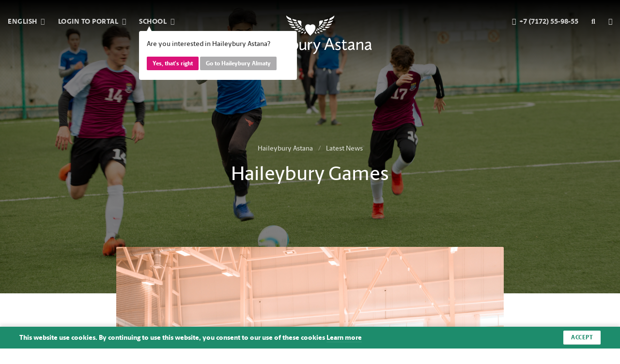

--- FILE ---
content_type: text/html; charset=UTF-8
request_url: https://www.haileybury.kz/en/astana/news/haileybury-games
body_size: 39107
content:
<!doctype html>
<html lang="en" data-school="astana">

  <head itemscope itemtype="http://schema.org/WPHeader">
  <meta charset="UTF-8">
  <meta name="viewport" content="width=device-width, initial-scale=1">
  <meta http-equiv="X-UA-Compatible" content="ie=edge">
  <title itemprop="headline">Haileybury Games — British School Haileybury Astana</title>

  
  <meta name="csrf-token" content="EScs2vbLRja7ltri8fisiexRTDd1TyuXNgTmHLG4">

  
  <link rel="alternate" hreflang="kk" href="https://www.haileybury.kz/kz/astana/news/haileybury-games"/>
  
  <link rel="alternate" hreflang="ru" href="https://www.haileybury.kz/ru/astana/news/haileybury-games"/>

  
  <link rel="apple-touch-icon" sizes="180x180" href="/ico/apple-touch-icon.png">
<link rel="icon" type="image/png" sizes="32x32" href="/ico/favicon-32x32.png">
<link rel="icon" type="image/png" sizes="16x16" href="/ico/favicon-16x16.png">
<link rel="manifest" href="/ico/site.webmanifest">
<link rel="mask-icon" href="/ico/safari-pinned-tab.svg" color="#7f0738">
<link rel="shortcut icon" href="/ico/favicon.ico">
<meta name="msapplication-TileColor" content="#7f0738">
<meta name="msapplication-config" content="/ico/browserconfig.xml">
<meta name="theme-color" content="#7f0738">

  
  
  
  <meta name="facebook-domain-verification" content="0hv8srsj5caxog91tvk1lhodwtdm5s" />
<meta property="og:locale" content="en_US" />
<meta property="og:type" content="website" />
<meta property="og:title" content="Haileybury Games — British School Haileybury Astana" />
<meta property="og:description" content="" />
<meta property="og:image" content="https://www.haileybury.kz/storage/posts/3372079530643d24dc6a4bb0.46321511_DSC05100.jpg" />
<meta property="og:url" content="https://www.haileybury.kz/en/astana/news/haileybury-games" />
<meta property="og:site_name" content="Haileybury Games — British School Haileybury Astana" />
<meta name="twitter:card" content="summary_large_image">
<meta name="twitter:site"
      content="https://twitter.com/HBAstana">
<meta name="twitter:title" content="Haileybury Games — British School Haileybury Astana">
<meta name="twitter:description" content="">
<meta name="twitter:image" content="https://www.haileybury.kz/storage/posts/3372079530643d24dc6a4bb0.46321511_DSC05100.jpg">

  
  <link href="/css/app.css?id=fcfc85e545e79d59ded4af5a807c16ab" rel="stylesheet">
    <link rel="stylesheet" href="https://cdnjs.cloudflare.com/ajax/libs/lightbox2/2.11.1/css/lightbox.min.css">
</head>
<body class="preload">


<div class="main-menu">
  <div class="main-menu__overlay">
    <header   class="is-menu" >
  <div class="header-grid">
    <div class="menu">
      <ul class="menu-list">
        <li class="menu-list-item has-dropdown">
          <a href="javascript:void(0)" class="menu-list-item-link">
            <span class="--desktop">
              English
              <i class="fa fa-angle-down"></i>
            </span>
            <span class="--mobile">
              <i class="fas fa-globe-europe"></i>
            </span>
          </a>

          <ul class="menu-list-item-dropdown">
                                                      <li class="menu-list-item-dropdown-item">
                <a href="https://www.haileybury.kz/kz/astana/news/haileybury-games" class="menu-list-item-dropdown-item-link">
                  Қазақша
                </a>
              </li>
                                        <li class="menu-list-item-dropdown-item">
                <a href="https://www.haileybury.kz/ru/astana/news/haileybury-games" class="menu-list-item-dropdown-item-link">
                  Русский
                </a>
              </li>
                      </ul>
        </li>
        <li class="menu-list-item has-dropdown">
          <a href="javascript:void(0)" class="menu-list-item-link">
            <span class="--desktop">
              Login to Portal              <i class="fa fa-angle-down"></i>
            </span>
            <span class="--mobile">
              <i class="fas fa-sign-in-alt"></i>
            </span>
            <ul class="menu-list-item-dropdown">
              <li class="menu-list-item-dropdown-item">
                <a href="https://haileyburyastana.parents.isams.cloud"
                   class="menu-list-item-dropdown-item-link">
                  Parent Portal                </a>
              </li>


















            </ul>
          </a>
        </li>
        <li class="menu-list-item has-dropdown">
          <div class="location-confirm">
    <div class="location-confirm__message">
      Are you interested in Haileybury Astana?
    </div>

    <div class="location-confirm__action">
      <a href="javascript:void(0)" class="location-confirm__button location-confirm__button--primary">
        Yes, that's right      </a>

      <a href="javascript:void(0)" class="location-confirm__button location-confirm__button--secondary">
        Go to Haileybury Almaty
      </a>
    </div>
  </div>

  
          <a href="javascript:void(0)" class="menu-list-item-link">
            <span class="--desktop">
              School              <i class="fa fa-angle-down"></i>
            </span>
            <span class="--mobile">
              <i class="fas fa-graduation-cap"></i>
            </span>

            <ul class="menu-list-item-dropdown">
              <li class="menu-list-item-dropdown-item">
                <a href="/en/almaty"
                   class="menu-list-item-dropdown-item-link">
                  Haileybury Almaty
                </a>
              </li>
            </ul>
          </a>
        </li>
      </ul>
    </div>

    <div class="branding">
      <div class="branding-mobile">
        <a href="https://www.haileybury.kz/en/astana"
           class="branding-link">
          <?xml version="1.0" encoding="UTF-8"?>
<svg width="267px" height="84px" viewBox="0 0 267 84" version="1.1" xmlns="http://www.w3.org/2000/svg" xmlns:xlink="http://www.w3.org/1999/xlink">
    <g id="Page-1" stroke="none" stroke-width="1" fill="none" fill-rule="evenodd">
        <g id="haileybury-astana" transform="translate(-714.000000, -10.000000)" fill-rule="nonzero">
            <rect id="Rectangle" fill="none" x="644" y="0.9" width="623.6" height="170.1"></rect>
            <g id="forfill" transform="translate(714.000000, 10.000000)" fill="#FFFFFF">
                <path d="M133.571053,43.8236842 C124.618421,35.9763158 120.584211,27.9631579 123.071053,22.7131579 C124.065789,20.5578947 126.221053,19.2315789 128.652632,19.2315789 C130.2,19.2315789 131.692105,19.7842105 132.963158,20.7789474 L133.571053,21.2763158 L134.178947,20.7789474 C135.45,19.7842105 136.942105,19.2315789 138.489474,19.2315789 C140.921053,19.2315789 143.021053,20.5578947 144.071053,22.7131579 C146.557895,27.9078947 142.523684,35.9763158 133.571053,43.8236842" id="Path"></path>
                <path d="M122.352632,39.1815789 C121.413158,39.6789474 120.528947,39.6236842 120.086842,39.4578947 C121.302632,37.6342105 121.965789,35.5894737 122.076316,33.8210526 C122.628947,34.8157895 123.347368,35.9763158 124.121053,36.9710526 C123.623684,38.1315789 123.015789,38.85 122.352632,39.1815789" id="Path"></path>
                <path d="M114.892105,38.4078947 C113.897368,38.5184211 113.289474,38.2421053 113.013158,38.0763158 C113.786842,37.3578947 114.947368,36.2526316 115.942105,34.9815789 C115.942105,34.9815789 115.942105,34.9815789 115.942105,34.9815789 C116.328947,35.4789474 117.102632,35.7552632 117.931579,35.7552632 C118.207895,35.7552632 118.484211,35.7 118.760526,35.6447368 C117.6,37.1368421 116.439474,38.2421053 114.892105,38.4078947" id="Path"></path>
                <path d="M106.492105,34.3736842 C106.547368,34.3184211 106.657895,34.2631579 106.823684,34.1526316 C107.044737,34.0421053 107.265789,33.9315789 107.542105,33.8210526 C108.481579,33.3789474 109.752632,32.7157895 110.968421,31.9973684 C110.968421,32.1631579 110.968421,32.3289474 111.023684,32.4947368 C111.244737,33.1578947 111.907895,33.5447368 112.847368,33.5447368 C112.902632,33.5447368 112.902632,33.5447368 112.957895,33.5447368 C113.289474,33.5447368 113.621053,33.5447368 113.952632,33.4894737 C113.289474,33.9315789 112.571053,34.3736842 112.128947,34.5947368 C110.084211,35.4789474 107.597368,35.4236842 106.492105,34.3736842" id="Path"></path>
                <path d="M102.734211,31.8315789 C100.523684,31.7763158 99.3078947,30.9473684 98.6447368,30.2289474 C98.8657895,30.1736842 99.0868421,30.1736842 99.1973684,30.1736842 L99.3078947,30.1736842 C101.242105,30.0078947 104.226316,29.2342105 105.884211,28.4052632 C105.828947,28.5157895 105.828947,28.6815789 105.828947,28.8473684 C105.828947,29.5105263 106.326316,30.1184211 107.210526,30.45 C107.873684,30.7263158 108.481579,30.8368421 109.034211,30.8921053 C107.044737,31.6657895 105,31.9421053 102.734211,31.8315789" id="Path"></path>
                <path d="M95.4947368,26.9131579 C93.2842105,26.4710526 91.2947368,24.9236842 90.9078947,24.2605263 C91.0184211,24.2605263 91.1842105,24.2605263 91.4052632,24.2605263 C94.2236842,24.5368421 98.1473684,24.4815789 100.965789,23.8184211 C100.8,23.9842105 100.689474,24.2052632 100.634211,24.4263158 C100.413158,25.3657895 101.463158,26.0842105 101.794737,26.3052632 C102.071053,26.5263158 102.457895,26.7473684 102.955263,26.9131579 C100.247368,27.3552632 97.3184211,27.3 95.4947368,26.9131579" id="Path"></path>
                <path d="M87.0394737,17.3526316 C87.15,17.3526316 87.3157895,17.3526316 87.5368421,17.4078947 C88.9736842,17.85 93.8368421,18.9552632 98.0921053,19.0105263 C97.9263158,19.1210526 97.8157895,19.2868421 97.7605263,19.5078947 C97.4842105,20.2263158 98.0921053,20.8894737 98.5894737,21.3868421 C98.8105263,21.6078947 99.1973684,21.9394737 99.6947368,22.2710526 C96.7105263,22.4368421 93.1736842,21.7184211 90.6868421,20.8342105 C88.4763158,20.0052632 87.2052632,18.1263158 87.0394737,17.3526316" id="Path"></path>
                <path d="M86.1,13.2078947 C85.05,12.2684211 84.3315789,10.9421053 84,10.0578947 C84,10.0578947 84.0552632,10.0578947 84.0552632,10.1131579 C84.3868421,10.2789474 84.7736842,10.4447368 85.1052632,10.6105263 C87.5921053,11.6605263 91.4052632,12.7657895 94.9421053,13.2078947 C94.8315789,13.3184211 94.7210526,13.4289474 94.6657895,13.5394737 C94.3342105,14.2026316 94.7763158,14.9210526 95.1078947,15.4184211 C95.3842105,15.8052632 96.0473684,16.4684211 96.9315789,17.1315789 C91.2947368,16.4131579 87.3157895,14.3131579 86.1,13.2078947" id="Path"></path>
                <path d="M81.6236842,1.87894737 C81.4026316,0.828947368 81.4578947,0.386842105 81.4578947,0.165789474 C81.5131579,0.221052632 81.6236842,0.276315789 81.7894737,0.386842105 C84.4973684,2.48684211 87.8131579,4.69736842 92.1236842,6.41052632 C91.7368421,6.85263158 91.7368421,7.46052632 92.0131579,8.28947368 C92.4,9.39473684 92.8973684,10.2789474 93.8921053,11.1078947 C90.8526316,10.3894737 87.3710526,9.22894737 85.7684211,7.90263158 C83.4473684,6.07894737 82.1763158,4.64210526 81.6236842,1.87894737" id="Path"></path>
                <path d="M94.6105263,7.68157895 C94.6105263,7.68157895 94.8868421,7.46052632 96.1578947,7.79210526 C96.9868421,8.01315789 97.5947368,8.17894737 98.3684211,8.34473684 C98.4236842,8.34473684 98.4789474,8.4 98.5894737,8.4 C99.5289474,8.62105263 100.247368,8.78684211 100.910526,8.95263158 C102.623684,9.39473684 103.286842,9.56052632 103.784211,9.72631579 C103.728947,9.78157895 103.673684,9.83684211 103.618421,9.89210526 C103.397368,10.1684211 103.286842,10.6105263 103.342105,11.0526316 C103.397368,11.6052632 103.563158,12.2131579 103.784211,12.8763158 C101.076316,12.6552632 98.9210526,12.2131579 97.8157895,11.55 C95.8815789,10.5552632 95.2736842,9.61578947 94.7763158,8.28947368 C94.5,7.84736842 94.5552632,7.68157895 94.6105263,7.68157895 L94.6105263,7.68157895 Z" id="Path"></path>
                <path d="M105.884211,17.4631579 C104.060526,17.6842105 102.457895,17.6289474 100.192105,17.0763158 C99.1421053,16.7447368 98.0368421,15.9157895 97.2631579,14.9210526 C97.0973684,14.6447368 96.9868421,14.4789474 96.9315789,14.4236842 C97.0973684,14.3684211 97.3736842,14.3684211 98.0368421,14.4236842 C99.0868421,14.5342105 101.739474,14.7552632 104.226316,14.4789474 C104.668421,15.4184211 105.221053,16.4684211 105.884211,17.4631579" id="Path"></path>
                <path d="M107.928947,10.7210526 C108.868421,10.8868421 109.089474,10.9421053 110.028947,10.9973684 C112.018421,11.1078947 112.681579,11.3842105 113.676316,12.3789474 C114.505263,13.1526316 114.394737,14.6447368 114.063158,17.6842105 C114.007895,18.1263158 114.007895,18.4026316 114.007895,18.9 C114.063158,21.2210526 114.836842,22.8789474 116.052632,24.5368421 C116.052632,24.5368421 115.721053,24.3710526 115.665789,24.3157895 C115.278947,24.0394737 115.168421,23.9842105 114.836842,23.7631579 C114.118421,23.2105263 113.455263,22.6578947 112.847368,22.05 C110.802632,20.1157895 108.978947,17.9605263 107.542105,15.5289474 C106.934211,14.4789474 106.436842,13.4289474 106.105263,12.3236842 C105.718421,10.6657895 106.602632,10.5 107.928947,10.7210526" id="Path"></path>
                <path d="M108.315789,28.1289474 C109.807895,27.5210526 111.852632,26.5815789 113.013158,25.6421053 C113.786842,26.25 114.560526,26.7473684 115.334211,27.1894737 C114.063158,28.2947368 113.123684,28.7368421 111.907895,29.0131579 C111.078947,29.2342105 109.973684,29.4 108.702632,28.8473684 C108.260526,28.6263158 108.094737,28.4052632 108.094737,28.35 C108.094737,28.2947368 108.15,28.1842105 108.315789,28.1289474" id="Path"></path>
                <path d="M100.634211,20.5578947 C100.357895,20.2815789 100.247368,20.1157895 100.192105,20.0052632 C100.302632,19.95 100.578947,19.8394737 101.242105,19.8394737 C102.513158,19.7842105 104.834211,19.3421053 106.547368,18.9 C107.155263,19.7289474 107.818421,20.5578947 108.536842,21.3315789 C106.547368,22.05 105,22.2710526 103.618421,22.1052632 C102.292105,21.8842105 101.352632,21.2210526 100.634211,20.5578947" id="Path"></path>
                <path d="M104.392105,24.2605263 C106.326316,23.8184211 107.486842,23.4868421 109.586842,22.5473684 C110.305263,23.3210526 111.078947,24.0394737 111.852632,24.6473684 C110.471053,25.4763158 108.647368,26.0289474 107.210526,26.0289474 C105.663158,26.0289474 104.668421,25.5868421 104.115789,25.2 C103.618421,24.8684211 103.507895,24.6473684 103.452632,24.5368421 C103.507895,24.5368421 103.728947,24.3710526 104.392105,24.2605263" id="Path"></path>
                <path d="M116.771053,27.8526316 C117.710526,28.2947368 118.65,28.6263158 119.478947,28.7368421 C118.760526,29.7315789 118.097368,30.45 116.936842,31.0578947 C116.052632,31.5552632 114.671053,31.7210526 113.731579,31.7210526 C113.289474,31.7210526 113.123684,31.5552632 113.068421,31.5 C113.068421,31.4447368 113.068421,31.2789474 113.234211,31.1684211 C114.560526,30.1736842 115.831579,28.9578947 116.771053,27.8526316" id="Path"></path>
                <path d="M120.197368,29.7315789 C120.473684,30.5052632 120.805263,31.3342105 121.192105,32.1078947 C120.860526,32.8263158 120.197368,33.2684211 119.202632,33.6 C118.318421,33.8763158 117.6,33.6 117.544737,33.4342105 C117.544737,33.4342105 117.544737,33.4342105 117.544737,33.4342105 C118.318421,32.4947368 119.423684,31.2236842 120.197368,29.7315789" id="Path"></path>
                <path d="M144.844737,39.1815789 C145.784211,39.6789474 146.668421,39.6236842 147.110526,39.4578947 C145.894737,37.6342105 145.231579,35.5894737 145.121053,33.8210526 C144.568421,34.8157895 143.85,35.9763158 143.076316,36.9710526 C143.573684,38.1315789 144.181579,38.85 144.844737,39.1815789" id="Path"></path>
                <path d="M152.305263,38.4078947 C153.3,38.5184211 153.907895,38.2421053 154.128947,38.0763158 C153.355263,37.3578947 152.194737,36.2526316 151.2,34.9815789 C151.2,34.9815789 151.2,34.9815789 151.2,34.9815789 C150.813158,35.4789474 150.039474,35.7552632 149.210526,35.7552632 C148.934211,35.7552632 148.657895,35.7 148.381579,35.6447368 C149.597368,37.1368421 150.757895,38.2421053 152.305263,38.4078947" id="Path"></path>
                <path d="M160.705263,34.3736842 C160.65,34.3184211 160.539474,34.2631579 160.373684,34.1526316 C160.152632,34.0421053 159.931579,33.9315789 159.655263,33.8210526 C158.715789,33.3789474 157.444737,32.7157895 156.228947,31.9973684 C156.228947,32.1631579 156.228947,32.3289474 156.173684,32.4947368 C155.952632,33.1578947 155.289474,33.5447368 154.35,33.5447368 C154.294737,33.5447368 154.294737,33.5447368 154.239474,33.5447368 C153.907895,33.5447368 153.576316,33.5447368 153.244737,33.4894737 C153.907895,33.9315789 154.626316,34.3736842 155.068421,34.5947368 C157.113158,35.4789474 159.6,35.4236842 160.705263,34.3736842" id="Path"></path>
                <path d="M164.463158,31.8315789 C166.673684,31.7763158 167.889474,30.9473684 168.552632,30.2289474 C168.331579,30.1736842 168.110526,30.1736842 168,30.1736842 L167.889474,30.1736842 C165.955263,30.0078947 162.971053,29.2342105 161.313158,28.4052632 C161.368421,28.5157895 161.368421,28.6815789 161.368421,28.8473684 C161.368421,29.5105263 160.871053,30.1184211 159.986842,30.45 C159.323684,30.7263158 158.715789,30.8368421 158.163158,30.8921053 C160.152632,31.6657895 162.142105,31.9421053 164.463158,31.8315789" id="Path"></path>
                <path d="M171.702632,26.9131579 C173.913158,26.4710526 175.902632,24.9236842 176.289474,24.2605263 C176.178947,24.2605263 176.013158,24.2605263 175.792105,24.2605263 C172.973684,24.5368421 169.05,24.4815789 166.231579,23.8184211 C166.397368,23.9842105 166.507895,24.2052632 166.563158,24.4263158 C166.784211,25.3657895 165.734211,26.0842105 165.402632,26.3052632 C165.126316,26.5263158 164.739474,26.7473684 164.242105,26.9131579 C166.894737,27.3552632 169.878947,27.3 171.702632,26.9131579" id="Path"></path>
                <path d="M180.157895,17.3526316 C180.047368,17.3526316 179.881579,17.3526316 179.660526,17.4078947 C178.223684,17.85 173.360526,18.9552632 169.105263,19.0105263 C169.271053,19.1210526 169.381579,19.2868421 169.436842,19.5078947 C169.713158,20.2263158 169.105263,20.8894737 168.607895,21.3868421 C168.386842,21.6078947 168,21.9394737 167.502632,22.2710526 C170.486842,22.4368421 174.023684,21.7184211 176.510526,20.8342105 C178.721053,20.0052632 179.992105,18.1263158 180.157895,17.3526316" id="Path"></path>
                <path d="M181.097368,13.2078947 C182.147368,12.2684211 182.865789,10.9421053 183.197368,10.0578947 C183.197368,10.0578947 183.142105,10.0578947 183.142105,10.1131579 C182.810526,10.2789474 182.423684,10.4447368 182.092105,10.6105263 C179.605263,11.6605263 175.792105,12.7657895 172.255263,13.2078947 C172.365789,13.3184211 172.476316,13.4289474 172.531579,13.5394737 C172.863158,14.2026316 172.421053,14.9210526 172.089474,15.4184211 C171.813158,15.8052632 171.15,16.4684211 170.265789,17.1315789 C175.902632,16.4131579 179.881579,14.3131579 181.097368,13.2078947" id="Path"></path>
                <path d="M185.573684,1.87894737 C185.794737,0.828947368 185.739474,0.386842105 185.739474,0.165789474 C185.684211,0.221052632 185.573684,0.276315789 185.407895,0.386842105 C182.7,2.48684211 179.384211,4.69736842 175.073684,6.41052632 C175.460526,6.85263158 175.460526,7.46052632 175.184211,8.28947368 C174.797368,9.39473684 174.3,10.2789474 173.305263,11.1078947 C176.344737,10.3894737 179.826316,9.22894737 181.428947,7.90263158 C183.694737,6.07894737 185.021053,4.64210526 185.573684,1.87894737" id="Path"></path>
                <path d="M172.586842,7.68157895 C172.586842,7.68157895 172.310526,7.46052632 171.039474,7.79210526 C170.210526,8.01315789 169.602632,8.17894737 168.828947,8.34473684 C168.773684,8.34473684 168.718421,8.4 168.607895,8.4 C167.668421,8.62105263 166.95,8.78684211 166.286842,8.95263158 C164.573684,9.39473684 163.910526,9.56052632 163.413158,9.72631579 C163.468421,9.78157895 163.523684,9.83684211 163.578947,9.89210526 C163.8,10.1684211 163.910526,10.6105263 163.855263,11.0526316 C163.8,11.6052632 163.634211,12.2131579 163.413158,12.8763158 C166.121053,12.6552632 168.276316,12.2131579 169.381579,11.55 C171.315789,10.5552632 171.923684,9.61578947 172.421053,8.28947368 C172.642105,7.84736842 172.586842,7.68157895 172.586842,7.68157895 L172.586842,7.68157895 Z" id="Path"></path>
                <path d="M161.313158,17.4631579 C163.136842,17.6842105 164.739474,17.6289474 167.005263,17.0763158 C168.055263,16.7447368 169.160526,15.9157895 169.934211,14.9210526 C170.1,14.6447368 170.210526,14.4789474 170.265789,14.4236842 C170.1,14.3684211 169.823684,14.3684211 169.160526,14.4236842 C168.110526,14.5342105 165.457895,14.7552632 162.971053,14.4789474 C162.528947,15.4184211 161.976316,16.4684211 161.313158,17.4631579" id="Path"></path>
                <path d="M159.213158,10.7210526 C158.273684,10.8868421 158.052632,10.9421053 157.113158,10.9973684 C155.123684,11.1078947 154.460526,11.3842105 153.465789,12.3789474 C152.636842,13.1526316 152.747368,14.6447368 153.078947,17.6842105 C153.134211,18.1263158 153.134211,18.4026316 153.134211,18.9 C153.134211,21.2210526 152.305263,22.8789474 151.089474,24.5368421 C151.089474,24.5368421 151.421053,24.3710526 151.476316,24.3157895 C151.863158,24.0394737 151.973684,23.9842105 152.305263,23.7631579 C153.023684,23.2105263 153.686842,22.6578947 154.294737,22.05 C156.339474,20.1157895 158.163158,17.9605263 159.6,15.5289474 C160.207895,14.4789474 160.705263,13.4289474 161.036842,12.3236842 C161.478947,10.6657895 160.539474,10.5 159.213158,10.7210526" id="Path"></path>
                <path d="M158.826316,28.1289474 C157.334211,27.5210526 155.289474,26.5815789 154.128947,25.6421053 C153.355263,26.25 152.581579,26.7473684 151.807895,27.1894737 C153.078947,28.2947368 154.018421,28.7368421 155.234211,29.0131579 C156.063158,29.2342105 157.168421,29.4 158.439474,28.8473684 C158.881579,28.6263158 159.047368,28.4052632 159.047368,28.35 C159.102632,28.2947368 158.992105,28.1842105 158.826316,28.1289474" id="Path"></path>
                <path d="M166.507895,20.5578947 C166.784211,20.2815789 166.894737,20.1157895 166.95,20.0052632 C166.839474,19.95 166.563158,19.8394737 165.9,19.8394737 C164.628947,19.7842105 162.307895,19.3421053 160.594737,18.9 C159.986842,19.7289474 159.323684,20.5578947 158.605263,21.3315789 C160.594737,22.05 162.142105,22.2710526 163.523684,22.1052632 C164.905263,21.8842105 165.844737,21.2210526 166.507895,20.5578947" id="Path"></path>
                <path d="M162.805263,24.2605263 C160.871053,23.8184211 159.710526,23.4868421 157.610526,22.5473684 C156.892105,23.3210526 156.118421,24.0394737 155.344737,24.6473684 C156.726316,25.4763158 158.55,26.0289474 159.986842,26.0289474 C161.534211,26.0289474 162.528947,25.5868421 163.081579,25.2 C163.578947,24.8684211 163.689474,24.6473684 163.744737,24.5368421 C163.634211,24.5368421 163.413158,24.3710526 162.805263,24.2605263" id="Path"></path>
                <path d="M150.426316,27.8526316 C149.486842,28.2947368 148.547368,28.6263158 147.718421,28.7368421 C148.436842,29.7315789 149.1,30.45 150.260526,31.0578947 C151.144737,31.5552632 152.526316,31.7210526 153.465789,31.7210526 C153.907895,31.7210526 154.073684,31.5552632 154.128947,31.5 C154.128947,31.4447368 154.073684,31.2789474 153.963158,31.1684211 C152.636842,30.1736842 151.310526,28.9578947 150.426316,27.8526316" id="Path"></path>
                <path d="M147,29.7315789 C146.723684,30.5052632 146.392105,31.3342105 146.005263,32.1078947 C146.336842,32.8263158 147.055263,33.2684211 147.994737,33.6 C148.878947,33.8763158 149.597368,33.6 149.652632,33.4342105 C149.652632,33.4342105 149.652632,33.4342105 149.652632,33.4342105 C148.823684,32.4947368 147.773684,31.2236842 147,29.7315789" id="Path"></path>
                <polygon id="Path" points="0.386842105 49.35 3.53684211 49.35 3.53684211 60.4578947 18.5131579 60.4578947 18.5131579 49.35 21.6631579 49.35 21.6631579 74.7710526 18.5131579 74.7710526 18.5131579 63.1105263 3.53684211 63.1105263 3.53684211 74.7710526 0.386842105 74.7710526"></polygon>
                <path d="M35.4789474,64.3263158 L35.4789474,63.6631579 C35.4789474,61.6184211 35.5342105,59.7394737 32.6605263,59.7394737 C29.7868421,59.7394737 27.3,61.6184211 27.3,61.6184211 L26.3605263,59.2421053 C26.3605263,59.2421053 29.2342105,57.1421053 33.4894737,57.1421053 C37.2473684,57.1421053 38.4631579,58.7447368 38.4631579,62.6131579 L38.4631579,70.35 C38.4631579,72.6157895 40.3421053,72.6157895 40.3421053,72.6157895 L39.3473684,74.9921053 C36.9710526,74.7157895 36.0315789,73.6105263 35.6447368,72.2289474 C35.3131579,72.7815789 33.4342105,75.2131579 29.9526316,75.2131579 C27.0236842,75.2131579 25.1447368,73.4447368 25.1447368,70.9026316 C25.2,67.3657895 29.0131579,65.1552632 35.4789474,64.3263158 L35.4789474,64.3263158 Z M35.4789474,69.6315789 L35.4789474,66.4815789 C30.6157895,67.2552632 28.35,68.5263158 28.35,70.6815789 C28.35,72.0078947 29.3447368,72.5605263 30.6157895,72.5605263 C32.7157895,72.6157895 34.2631579,71.0684211 35.4789474,69.6315789 L35.4789474,69.6315789 Z" id="Shape"></path>
                <path d="M42.9947368,51.2289474 C42.9947368,50.0684211 43.9342105,49.1842105 45.0394737,49.1842105 C46.1447368,49.1842105 47.0842105,50.1236842 47.0842105,51.2289474 C47.0842105,52.3894737 46.1447368,53.2736842 45.0394737,53.2736842 C43.9342105,53.2736842 42.9947368,52.3342105 42.9947368,51.2289474 L42.9947368,51.2289474 Z M43.5473684,57.5842105 L46.5315789,57.5842105 L46.5315789,74.7157895 L43.5473684,74.7157895 L43.5473684,57.5842105 L43.5473684,57.5842105 Z" id="Shape"></path>
                <polygon id="Path" points="51.2289474 48.0789474 54.2131579 47.5815789 54.2131579 74.7710526 51.2289474 74.7710526"></polygon>
                <path d="M65.5973684,57.1421053 C69.5763158,57.1421053 72.45,59.9052632 72.45,64.7684211 L70.6263158,65.3210526 L60.5131579,66.6473684 C60.7894737,70.1842105 62.8342105,72.5605263 66.2052632,72.5605263 C69.1342105,72.5605263 71.5657895,70.4052632 71.5657895,70.4052632 L72.45,72.6710526 C72.45,72.6710526 69.9631579,75.1578947 65.8736842,75.1578947 C60.1815789,75.1578947 57.3631579,71.0131579 57.3631579,66.5368421 C57.3631579,61.1763158 60.7342105,57.1421053 65.5973684,57.1421053 L65.5973684,57.1421053 Z M60.5684211,64.3815789 L69.1894737,63.2763158 C69.1894737,63.2763158 68.8578947,59.6289474 65.4315789,59.6289474 C62.6684211,59.6289474 61.0105263,61.7289474 60.5684211,64.3815789 L60.5684211,64.3815789 Z" id="Shape"></path>
                <path d="M79.2473684,76.0421053 L80.3526316,73.5 L73.6657895,57.6394737 L76.9263158,57.6394737 L81.9,69.7421053 L86.7631579,57.6394737 L89.8578947,57.6394737 L82.2315789,76.0421053 C80.6842105,79.8 78.5842105,83.3368421 74.8263158,83.7789474 L73.8868421,81.2921053 C76.3184211,80.7947368 78.0315789,78.75 79.2473684,76.0421053 L79.2473684,76.0421053 Z" id="Path"></path>
                <path d="M92.0131579,48.0789474 L94.9973684,47.5263158 L94.9973684,59.3526316 C95.8263158,58.3026316 97.4842105,57.0868421 99.9710526,57.0868421 C104.502632,57.0868421 107.376316,60.7342105 107.376316,65.5421053 C107.376316,70.5157895 104.281579,75.1578947 97.8157895,75.1578947 C96.4894737,75.1578947 94.3342105,74.9921053 92.0684211,74.3842105 L92.0684211,48.0789474 L92.0131579,48.0789474 Z M94.9973684,62.0052632 L94.9973684,72.3394737 C94.9973684,72.3394737 96.2684211,72.7263158 97.9263158,72.7263158 C101.518421,72.7263158 104.226316,70.35 104.226316,65.8184211 C104.226316,62.0605263 102.347368,59.7394737 99.5842105,59.7394737 C97.3736842,59.7394737 95.7157895,61.2315789 94.9973684,62.0052632 L94.9973684,62.0052632 Z" id="Shape"></path>
                <path d="M110.194737,57.5842105 L113.178947,57.5842105 L113.178947,69.1894737 C113.178947,71.8421053 114.228947,72.5605263 115.610526,72.5605263 C117.821053,72.5605263 120.252632,70.5157895 121.413158,69.3552632 L121.413158,57.5842105 L124.397368,57.5842105 L124.397368,69.4105263 C124.397368,71.5105263 125.171053,74.7157895 125.171053,74.7157895 L122.242105,74.9921053 C122.242105,74.9921053 121.8,73.1131579 121.689474,71.8973684 C120.639474,73.0026316 118.152632,75.2131579 114.892105,75.2131579 C112.073684,75.2131579 110.25,73.7763158 110.25,70.0736842 L110.25,57.5842105 L110.194737,57.5842105 Z" id="Path"></path>
                <path d="M128.597368,57.8605263 L131.581579,57.3078947 L131.581579,60.6789474 C132.244737,59.5184211 133.957895,57.0868421 136.555263,57.0868421 C137.494737,57.0868421 138.047368,57.4184211 138.047368,57.4184211 L137.273684,60.6236842 C137.273684,60.6236842 136.5,60.2921053 135.836842,60.2921053 C133.847368,60.2921053 132.244737,62.6131579 131.581579,63.7736842 L131.581579,74.6052632 L128.597368,74.6052632 L128.597368,57.8605263 L128.597368,57.8605263 Z" id="Path"></path>
                <path d="M145.231579,76.0421053 L146.336842,73.5 L139.65,57.6394737 L142.910526,57.6394737 L147.884211,69.7421053 L152.747368,57.6394737 L155.842105,57.6394737 L148.215789,76.0421053 C146.668421,79.8 144.568421,83.3368421 140.810526,83.7789474 L139.871053,81.2921053 C142.357895,80.7947368 144.071053,78.75 145.231579,76.0421053 L145.231579,76.0421053 Z" id="Path"></path>
                <path d="M163.689474,74.6605263 L166.839474,74.6605263 L169.713158,66.9789474 L180.102632,66.9789474 L182.976316,74.6605263 L186.236842,74.6605263 L176.455263,48.9631579 L173.415789,48.9631579 L163.689474,74.6605263 L163.689474,74.6605263 Z M174.907895,53.1078947 L179.107895,64.3263158 L170.707895,64.3263158 L174.907895,53.1078947 L174.907895,53.1078947 Z M187.618421,73.6105263 C187.618421,73.6105263 189.663158,75.1578947 193.144737,75.1578947 C197.068421,75.1578947 199.444737,73.2236842 199.444737,70.1842105 C199.444737,64.4921053 190.989474,65.0447368 190.989474,61.5631579 C190.989474,60.4026316 191.928947,59.5184211 194.028947,59.5184211 C196.184211,59.5184211 198.228947,60.5131579 198.228947,60.5131579 L199.057895,57.9710526 C199.057895,57.9710526 197.178947,57.0315789 194.305263,57.0315789 C189.884211,57.0315789 188.060526,59.1868421 188.060526,61.7842105 C188.060526,67.3105263 196.515789,66.7578947 196.515789,70.4052632 C196.515789,71.7315789 195.465789,72.6710526 193.310526,72.6710526 C190.547368,72.6710526 188.392105,71.0131579 188.392105,71.0131579 L187.618421,73.6105263 L187.618421,73.6105263 Z M203.976316,70.1289474 C203.976316,73.6657895 205.744737,75.1578947 208.452632,75.1578947 C211.326316,75.1578947 213.426316,73.3894737 213.426316,73.3894737 L212.707895,70.9578947 C212.707895,70.9578947 210.884211,72.5052632 209.060526,72.5052632 C207.734211,72.5052632 206.960526,71.5657895 206.960526,69.3 L206.960526,59.85 L212.542105,59.85 L212.542105,57.4736842 L206.960526,57.4736842 L206.960526,52.7210526 L203.976316,53.4394737 L203.976316,57.2526316 L201.544737,58.2473684 L201.544737,59.85 L203.976316,59.85 L203.976316,70.1289474 L203.976316,70.1289474 Z M215.139474,70.7921053 C215.139474,73.3342105 217.018421,75.1026316 219.947368,75.1026316 C223.428947,75.1026316 225.307895,72.6710526 225.639474,72.1184211 C226.026316,73.5552632 226.965789,74.6605263 229.342105,74.8815789 L230.336842,72.45 C230.336842,72.45 228.402632,72.3947368 228.402632,70.1289474 L228.402632,62.3921053 C228.402632,58.5236842 227.186842,56.9210526 223.428947,56.9210526 C219.173684,56.9210526 216.3,59.0210526 216.3,59.0210526 L217.239474,61.4526316 C217.239474,61.4526316 219.781579,59.5184211 222.655263,59.5184211 C225.528947,59.5184211 225.473684,61.4526316 225.473684,63.4421053 L225.473684,64.1052632 C218.897368,65.0447368 215.139474,67.2552632 215.139474,70.7921053 L215.139474,70.7921053 Z M220.555263,72.5052632 C219.284211,72.5052632 218.289474,71.9526316 218.289474,70.5710526 C218.289474,68.3605263 220.610526,67.1447368 225.418421,66.3157895 L225.418421,69.4657895 C224.202632,70.9578947 222.655263,72.5052632 220.555263,72.5052632 L220.555263,72.5052632 Z M233.707895,74.6605263 L236.692105,74.6605263 L236.692105,63.3315789 C237.797368,62.2815789 240.726316,59.6842105 242.992105,59.6842105 C244.318421,59.6842105 245.313158,60.5131579 245.313158,63.0552632 L245.313158,74.7157895 L248.297368,74.7157895 L248.297368,62.2263158 C248.297368,58.5236842 246.363158,57.0868421 243.765789,57.0868421 C240.45,57.0868421 237.742105,59.5184211 236.636842,60.6236842 L236.636842,57.2526316 L233.652632,57.8052632 L233.652632,74.6605263 L233.707895,74.6605263 Z M251.668421,70.7921053 C251.668421,73.3342105 253.547368,75.1026316 256.476316,75.1026316 C259.957895,75.1026316 261.836842,72.6710526 262.168421,72.1184211 C262.555263,73.5552632 263.494737,74.6605263 265.871053,74.8815789 L266.865789,72.45 C266.865789,72.45 264.931579,72.3947368 264.931579,70.1289474 L264.931579,62.3921053 C264.931579,58.5236842 263.715789,56.9210526 259.957895,56.9210526 C255.702632,56.9210526 252.828947,59.0210526 252.828947,59.0210526 L253.768421,61.4526316 C253.768421,61.4526316 256.310526,59.5184211 259.184211,59.5184211 C262.057895,59.5184211 262.002632,61.4526316 262.002632,63.4421053 L262.002632,64.1052632 C255.426316,65.0447368 251.668421,67.2552632 251.668421,70.7921053 L251.668421,70.7921053 Z M257.084211,72.5052632 C255.813158,72.5052632 254.818421,71.9526316 254.818421,70.5710526 C254.818421,68.3605263 257.084211,67.1447368 261.947368,66.3157895 L261.947368,69.4657895 C260.731579,70.9578947 259.184211,72.5052632 257.084211,72.5052632 L257.084211,72.5052632 Z" id="Shape"></path>
            </g>
        </g>
    </g>
</svg>

        </a>
      </div>

      <div class="branding-default">
        <a href="https://www.haileybury.kz/en/astana"
           class="branding-link">
          <?xml version="1.0" encoding="UTF-8"?>
<svg width="483px" height="152px" viewBox="0 0 483 152" version="1.1" xmlns="http://www.w3.org/2000/svg" xmlns:xlink="http://www.w3.org/1999/xlink">
    <g id="Page-1" stroke="none" stroke-width="1" fill="none" fill-rule="evenodd">
        <g id="haileybury-astana" transform="translate(-714.000000, -10.000000)" fill-rule="nonzero">
            <rect id="Rectangle" fill="none" x="644" y="0.9" width="623.6" height="170.1"></rect>
            <g id="forfill" transform="translate(714.000000, 10.000000)" fill="#FFFFFF">
                <path d="M241.7,79.3 C225.5,65.1 218.2,50.6 222.7,41.1 C224.5,37.2 228.4,34.8 232.8,34.8 C235.6,34.8 238.3,35.8 240.6,37.6 L241.7,38.5 L242.8,37.6 C245.1,35.8 247.8,34.8 250.6,34.8 C255,34.8 258.8,37.2 260.7,41.1 C265.2,50.5 257.9,65.1 241.7,79.3" id="Path"></path>
                <path d="M221.4,70.9 C219.7,71.8 218.1,71.7 217.3,71.4 C219.5,68.1 220.7,64.4 220.9,61.2 C221.9,63 223.2,65.1 224.6,66.9 C223.7,69 222.6,70.3 221.4,70.9" id="Path"></path>
                <path d="M207.9,69.5 C206.1,69.7 205,69.2 204.5,68.9 C205.9,67.6 208,65.6 209.8,63.3 C209.8,63.3 209.8,63.3 209.8,63.3 C210.5,64.2 211.9,64.7 213.4,64.7 C213.9,64.7 214.4,64.6 214.9,64.5 C212.8,67.2 210.7,69.2 207.9,69.5" id="Path"></path>
                <path d="M192.7,62.2 C192.8,62.1 193,62 193.3,61.8 C193.7,61.6 194.1,61.4 194.6,61.2 C196.3,60.4 198.6,59.2 200.8,57.9 C200.8,58.2 200.8,58.5 200.9,58.8 C201.3,60 202.5,60.7 204.2,60.7 C204.3,60.7 204.3,60.7 204.4,60.7 C205,60.7 205.6,60.7 206.2,60.6 C205,61.4 203.7,62.2 202.9,62.6 C199.2,64.2 194.7,64.1 192.7,62.2" id="Path"></path>
                <path d="M185.9,57.6 C181.9,57.5 179.7,56 178.5,54.7 C178.9,54.6 179.3,54.6 179.5,54.6 L179.7,54.6 C183.2,54.3 188.6,52.9 191.6,51.4 C191.5,51.6 191.5,51.9 191.5,52.2 C191.5,53.4 192.4,54.5 194,55.1 C195.2,55.6 196.3,55.8 197.3,55.9 C193.7,57.3 190,57.8 185.9,57.6" id="Path"></path>
                <path d="M172.8,48.7 C168.8,47.9 165.2,45.1 164.5,43.9 C164.7,43.9 165,43.9 165.4,43.9 C170.5,44.4 177.6,44.3 182.7,43.1 C182.4,43.4 182.2,43.8 182.1,44.2 C181.7,45.9 183.6,47.2 184.2,47.6 C184.7,48 185.4,48.4 186.3,48.7 C181.4,49.5 176.1,49.4 172.8,48.7" id="Path"></path>
                <path d="M157.5,31.4 C157.7,31.4 158,31.4 158.4,31.5 C161,32.3 169.8,34.3 177.5,34.4 C177.2,34.6 177,34.9 176.9,35.3 C176.4,36.6 177.5,37.8 178.4,38.7 C178.8,39.1 179.5,39.7 180.4,40.3 C175,40.6 168.6,39.3 164.1,37.7 C160.1,36.2 157.8,32.8 157.5,31.4" id="Path"></path>
                <path d="M155.8,23.9 C153.9,22.2 152.6,19.8 152,18.2 C152,18.2 152.1,18.2 152.1,18.3 C152.7,18.6 153.4,18.9 154,19.2 C158.5,21.1 165.4,23.1 171.8,23.9 C171.6,24.1 171.4,24.3 171.3,24.5 C170.7,25.7 171.5,27 172.1,27.9 C172.6,28.6 173.8,29.8 175.4,31 C165.2,29.7 158,25.9 155.8,23.9" id="Path"></path>
                <path d="M147.7,3.4 C147.3,1.5 147.4,0.7 147.4,0.3 C147.5,0.4 147.7,0.5 148,0.7 C152.9,4.5 158.9,8.5 166.7,11.6 C166,12.4 166,13.5 166.5,15 C167.2,17 168.1,18.6 169.9,20.1 C164.4,18.8 158.1,16.7 155.2,14.3 C151,11 148.7,8.4 147.7,3.4" id="Path"></path>
                <path d="M171.2,13.9 C171.2,13.9 171.7,13.5 174,14.1 C175.5,14.5 176.6,14.8 178,15.1 C178.1,15.1 178.2,15.2 178.4,15.2 C180.1,15.6 181.4,15.9 182.6,16.2 C185.7,17 186.9,17.3 187.8,17.6 C187.7,17.7 187.6,17.8 187.5,17.9 C187.1,18.4 186.9,19.2 187,20 C187.1,21 187.4,22.1 187.8,23.3 C182.9,22.9 179,22.1 177,20.9 C173.5,19.1 172.4,17.4 171.5,15 C171,14.2 171.1,13.9 171.2,13.9 L171.2,13.9 Z" id="Path"></path>
                <path d="M191.6,31.6 C188.3,32 185.4,31.9 181.3,30.9 C179.4,30.3 177.4,28.8 176,27 C175.7,26.5 175.5,26.2 175.4,26.1 C175.7,26 176.2,26 177.4,26.1 C179.3,26.3 184.1,26.7 188.6,26.2 C189.4,27.9 190.4,29.8 191.6,31.6" id="Path"></path>
                <path d="M195.3,19.4 C197,19.7 197.4,19.8 199.1,19.9 C202.7,20.1 203.9,20.6 205.7,22.4 C207.2,23.8 207,26.5 206.4,32 C206.3,32.8 206.3,33.3 206.3,34.2 C206.4,38.4 207.8,41.4 210,44.4 C210,44.4 209.4,44.1 209.3,44 C208.6,43.5 208.4,43.4 207.8,43 C206.5,42 205.3,41 204.2,39.9 C200.5,36.4 197.2,32.5 194.6,28.1 C193.5,26.2 192.6,24.3 192,22.3 C191.3,19.3 192.9,19 195.3,19.4" id="Path"></path>
                <path d="M196,50.9 C198.7,49.8 202.4,48.1 204.5,46.4 C205.9,47.5 207.3,48.4 208.7,49.2 C206.4,51.2 204.7,52 202.5,52.5 C201,52.9 199,53.2 196.7,52.2 C195.9,51.8 195.6,51.4 195.6,51.3 C195.6,51.2 195.7,51 196,50.9" id="Path"></path>
                <path d="M182.1,37.2 C181.6,36.7 181.4,36.4 181.3,36.2 C181.5,36.1 182,35.9 183.2,35.9 C185.5,35.8 189.7,35 192.8,34.2 C193.9,35.7 195.1,37.2 196.4,38.6 C192.8,39.9 190,40.3 187.5,40 C185.1,39.6 183.4,38.4 182.1,37.2" id="Path"></path>
                <path d="M188.9,43.9 C192.4,43.1 194.5,42.5 198.3,40.8 C199.6,42.2 201,43.5 202.4,44.6 C199.9,46.1 196.6,47.1 194,47.1 C191.2,47.1 189.4,46.3 188.4,45.6 C187.5,45 187.3,44.6 187.2,44.4 C187.3,44.4 187.7,44.1 188.9,43.9" id="Path"></path>
                <path d="M211.3,50.4 C213,51.2 214.7,51.8 216.2,52 C214.9,53.8 213.7,55.1 211.6,56.2 C210,57.1 207.5,57.4 205.8,57.4 C205,57.4 204.7,57.1 204.6,57 C204.6,56.9 204.6,56.6 204.9,56.4 C207.3,54.6 209.6,52.4 211.3,50.4" id="Path"></path>
                <path d="M217.5,53.8 C218,55.2 218.6,56.7 219.3,58.1 C218.7,59.4 217.5,60.2 215.7,60.8 C214.1,61.3 212.8,60.8 212.7,60.5 C212.7,60.5 212.7,60.5 212.7,60.5 C214.1,58.8 216.1,56.5 217.5,53.8" id="Path"></path>
                <path d="M262.1,70.9 C263.8,71.8 265.4,71.7 266.2,71.4 C264,68.1 262.8,64.4 262.6,61.2 C261.6,63 260.3,65.1 258.9,66.9 C259.8,69 260.9,70.3 262.1,70.9" id="Path"></path>
                <path d="M275.6,69.5 C277.4,69.7 278.5,69.2 278.9,68.9 C277.5,67.6 275.4,65.6 273.6,63.3 C273.6,63.3 273.6,63.3 273.6,63.3 C272.9,64.2 271.5,64.7 270,64.7 C269.5,64.7 269,64.6 268.5,64.5 C270.7,67.2 272.8,69.2 275.6,69.5" id="Path"></path>
                <path d="M290.8,62.2 C290.7,62.1 290.5,62 290.2,61.8 C289.8,61.6 289.4,61.4 288.9,61.2 C287.2,60.4 284.9,59.2 282.7,57.9 C282.7,58.2 282.7,58.5 282.6,58.8 C282.2,60 281,60.7 279.3,60.7 C279.2,60.7 279.2,60.7 279.1,60.7 C278.5,60.7 277.9,60.7 277.3,60.6 C278.5,61.4 279.8,62.2 280.6,62.6 C284.3,64.2 288.8,64.1 290.8,62.2" id="Path"></path>
                <path d="M297.6,57.6 C301.6,57.5 303.8,56 305,54.7 C304.6,54.6 304.2,54.6 304,54.6 L303.8,54.6 C300.3,54.3 294.9,52.9 291.9,51.4 C292,51.6 292,51.9 292,52.2 C292,53.4 291.1,54.5 289.5,55.1 C288.3,55.6 287.2,55.8 286.2,55.9 C289.8,57.3 293.4,57.8 297.6,57.6" id="Path"></path>
                <path d="M310.7,48.7 C314.7,47.9 318.3,45.1 319,43.9 C318.8,43.9 318.5,43.9 318.1,43.9 C313,44.4 305.9,44.3 300.8,43.1 C301.1,43.4 301.3,43.8 301.4,44.2 C301.8,45.9 299.9,47.2 299.3,47.6 C298.8,48 298.1,48.4 297.2,48.7 C302,49.5 307.4,49.4 310.7,48.7" id="Path"></path>
                <path d="M326,31.4 C325.8,31.4 325.5,31.4 325.1,31.5 C322.5,32.3 313.7,34.3 306,34.4 C306.3,34.6 306.5,34.9 306.6,35.3 C307.1,36.6 306,37.8 305.1,38.7 C304.7,39.1 304,39.7 303.1,40.3 C308.5,40.6 314.9,39.3 319.4,37.7 C323.4,36.2 325.7,32.8 326,31.4" id="Path"></path>
                <path d="M327.7,23.9 C329.6,22.2 330.9,19.8 331.5,18.2 C331.5,18.2 331.4,18.2 331.4,18.3 C330.8,18.6 330.1,18.9 329.5,19.2 C325,21.1 318.1,23.1 311.7,23.9 C311.9,24.1 312.1,24.3 312.2,24.5 C312.8,25.7 312,27 311.4,27.9 C310.9,28.6 309.7,29.8 308.1,31 C318.3,29.7 325.5,25.9 327.7,23.9" id="Path"></path>
                <path d="M335.8,3.4 C336.2,1.5 336.1,0.7 336.1,0.3 C336,0.4 335.8,0.5 335.5,0.7 C330.6,4.5 324.6,8.5 316.8,11.6 C317.5,12.4 317.5,13.5 317,15 C316.3,17 315.4,18.6 313.6,20.1 C319.1,18.8 325.4,16.7 328.3,14.3 C332.4,11 334.8,8.4 335.8,3.4" id="Path"></path>
                <path d="M312.3,13.9 C312.3,13.9 311.8,13.5 309.5,14.1 C308,14.5 306.9,14.8 305.5,15.1 C305.4,15.1 305.3,15.2 305.1,15.2 C303.4,15.6 302.1,15.9 300.9,16.2 C297.8,17 296.6,17.3 295.7,17.6 C295.8,17.7 295.9,17.8 296,17.9 C296.4,18.4 296.6,19.2 296.5,20 C296.4,21 296.1,22.1 295.7,23.3 C300.6,22.9 304.5,22.1 306.5,20.9 C310,19.1 311.1,17.4 312,15 C312.4,14.2 312.3,13.9 312.3,13.9 L312.3,13.9 Z" id="Path"></path>
                <path d="M291.9,31.6 C295.2,32 298.1,31.9 302.2,30.9 C304.1,30.3 306.1,28.8 307.5,27 C307.8,26.5 308,26.2 308.1,26.1 C307.8,26 307.3,26 306.1,26.1 C304.2,26.3 299.4,26.7 294.9,26.2 C294.1,27.9 293.1,29.8 291.9,31.6" id="Path"></path>
                <path d="M288.1,19.4 C286.4,19.7 286,19.8 284.3,19.9 C280.7,20.1 279.5,20.6 277.7,22.4 C276.2,23.8 276.4,26.5 277,32 C277.1,32.8 277.1,33.3 277.1,34.2 C277.1,38.4 275.6,41.4 273.4,44.4 C273.4,44.4 274,44.1 274.1,44 C274.8,43.5 275,43.4 275.6,43 C276.9,42 278.1,41 279.2,39.9 C282.9,36.4 286.2,32.5 288.8,28.1 C289.9,26.2 290.8,24.3 291.4,22.3 C292.2,19.3 290.5,19 288.1,19.4" id="Path"></path>
                <path d="M287.4,50.9 C284.7,49.8 281,48.1 278.9,46.4 C277.5,47.5 276.1,48.4 274.7,49.2 C277,51.2 278.7,52 280.9,52.5 C282.4,52.9 284.4,53.2 286.7,52.2 C287.5,51.8 287.8,51.4 287.8,51.3 C287.9,51.2 287.7,51 287.4,50.9" id="Path"></path>
                <path d="M301.3,37.2 C301.8,36.7 302,36.4 302.1,36.2 C301.9,36.1 301.4,35.9 300.2,35.9 C297.9,35.8 293.7,35 290.6,34.2 C289.5,35.7 288.3,37.2 287,38.6 C290.6,39.9 293.4,40.3 295.9,40 C298.4,39.6 300.1,38.4 301.3,37.2" id="Path"></path>
                <path d="M294.6,43.9 C291.1,43.1 289,42.5 285.2,40.8 C283.9,42.2 282.5,43.5 281.1,44.6 C283.6,46.1 286.9,47.1 289.5,47.1 C292.3,47.1 294.1,46.3 295.1,45.6 C296,45 296.2,44.6 296.3,44.4 C296.1,44.4 295.7,44.1 294.6,43.9" id="Path"></path>
                <path d="M272.2,50.4 C270.5,51.2 268.8,51.8 267.3,52 C268.6,53.8 269.8,55.1 271.9,56.2 C273.5,57.1 276,57.4 277.7,57.4 C278.5,57.4 278.8,57.1 278.9,57 C278.9,56.9 278.8,56.6 278.6,56.4 C276.2,54.6 273.8,52.4 272.2,50.4" id="Path"></path>
                <path d="M266,53.8 C265.5,55.2 264.9,56.7 264.2,58.1 C264.8,59.4 266.1,60.2 267.8,60.8 C269.4,61.3 270.7,60.8 270.8,60.5 C270.8,60.5 270.8,60.5 270.8,60.5 C269.3,58.8 267.4,56.5 266,53.8" id="Path"></path>
                <polygon id="Path" points="0.7 89.3 6.4 89.3 6.4 109.4 33.5 109.4 33.5 89.3 39.2 89.3 39.2 135.3 33.5 135.3 33.5 114.2 6.4 114.2 6.4 135.3 0.7 135.3"></polygon>
                <path d="M64.2,116.4 L64.2,115.2 C64.2,111.5 64.3,108.1 59.1,108.1 C53.9,108.1 49.4,111.5 49.4,111.5 L47.7,107.2 C47.7,107.2 52.9,103.4 60.6,103.4 C67.4,103.4 69.6,106.3 69.6,113.3 L69.6,127.3 C69.6,131.4 73,131.4 73,131.4 L71.2,135.7 C66.9,135.2 65.2,133.2 64.5,130.7 C63.9,131.7 60.5,136.1 54.2,136.1 C48.9,136.1 45.5,132.9 45.5,128.3 C45.6,121.9 52.5,117.9 64.2,116.4 L64.2,116.4 Z M64.2,126 L64.2,120.3 C55.4,121.7 51.3,124 51.3,127.9 C51.3,130.3 53.1,131.3 55.4,131.3 C59.2,131.4 62,128.6 64.2,126 L64.2,126 Z" id="Shape"></path>
                <path d="M77.8,92.7 C77.8,90.6 79.5,89 81.5,89 C83.5,89 85.2,90.7 85.2,92.7 C85.2,94.8 83.5,96.4 81.5,96.4 C79.5,96.4 77.8,94.7 77.8,92.7 L77.8,92.7 Z M78.8,104.2 L84.2,104.2 L84.2,135.2 L78.8,135.2 L78.8,104.2 L78.8,104.2 Z" id="Shape"></path>
                <polygon id="Path" points="92.7 87 98.1 86.1 98.1 135.3 92.7 135.3"></polygon>
                <path d="M118.7,103.4 C125.9,103.4 131.1,108.4 131.1,117.2 L127.8,118.2 L109.5,120.6 C110,127 113.7,131.3 119.8,131.3 C125.1,131.3 129.5,127.4 129.5,127.4 L131.1,131.5 C131.1,131.5 126.6,136 119.2,136 C108.9,136 103.8,128.5 103.8,120.4 C103.8,110.7 109.9,103.4 118.7,103.4 L118.7,103.4 Z M109.6,116.5 L125.2,114.5 C125.2,114.5 124.6,107.9 118.4,107.9 C113.4,107.9 110.4,111.7 109.6,116.5 L109.6,116.5 Z" id="Shape"></path>
                <path d="M143.4,137.6 L145.4,133 L133.3,104.3 L139.2,104.3 L148.2,126.2 L157,104.3 L162.6,104.3 L148.8,137.6 C146,144.4 142.2,150.8 135.4,151.6 L133.7,147.1 C138.1,146.2 141.2,142.5 143.4,137.6 L143.4,137.6 Z" id="Path"></path>
                <path d="M166.5,87 L171.9,86 L171.9,107.4 C173.4,105.5 176.4,103.3 180.9,103.3 C189.1,103.3 194.3,109.9 194.3,118.6 C194.3,127.6 188.7,136 177,136 C174.6,136 170.7,135.7 166.6,134.6 L166.6,87 L166.5,87 Z M171.9,112.2 L171.9,130.9 C171.9,130.9 174.2,131.6 177.2,131.6 C183.7,131.6 188.6,127.3 188.6,119.1 C188.6,112.3 185.2,108.1 180.2,108.1 C176.2,108.1 173.2,110.8 171.9,112.2 L171.9,112.2 Z" id="Shape"></path>
                <path d="M199.4,104.2 L204.8,104.2 L204.8,125.2 C204.8,130 206.7,131.3 209.2,131.3 C213.2,131.3 217.6,127.6 219.7,125.5 L219.7,104.2 L225.1,104.2 L225.1,125.6 C225.1,129.4 226.5,135.2 226.5,135.2 L221.2,135.7 C221.2,135.7 220.4,132.3 220.2,130.1 C218.3,132.1 213.8,136.1 207.9,136.1 C202.8,136.1 199.5,133.5 199.5,126.8 L199.5,104.2 L199.4,104.2 Z" id="Path"></path>
                <path d="M232.7,104.7 L238.1,103.7 L238.1,109.8 C239.3,107.7 242.4,103.3 247.1,103.3 C248.8,103.3 249.8,103.9 249.8,103.9 L248.4,109.7 C248.4,109.7 247,109.1 245.8,109.1 C242.2,109.1 239.3,113.3 238.1,115.4 L238.1,135 L232.7,135 L232.7,104.7 L232.7,104.7 Z" id="Path"></path>
                <path d="M262.8,137.6 L264.8,133 L252.7,104.3 L258.6,104.3 L267.6,126.2 L276.4,104.3 L282,104.3 L268.2,137.6 C265.4,144.4 261.6,150.8 254.8,151.6 L253.1,147.1 C257.6,146.2 260.7,142.5 262.8,137.6 L262.8,137.6 Z" id="Path"></path>
                <path d="M296.2,135.1 L301.9,135.1 L307.1,121.2 L325.9,121.2 L331.1,135.1 L337,135.1 L319.3,88.6 L313.8,88.6 L296.2,135.1 L296.2,135.1 Z M316.5,96.1 L324.1,116.4 L308.9,116.4 L316.5,96.1 L316.5,96.1 Z M339.5,133.2 C339.5,133.2 343.2,136 349.5,136 C356.6,136 360.9,132.5 360.9,127 C360.9,116.7 345.6,117.7 345.6,111.4 C345.6,109.3 347.3,107.7 351.1,107.7 C355,107.7 358.7,109.5 358.7,109.5 L360.2,104.9 C360.2,104.9 356.8,103.2 351.6,103.2 C343.6,103.2 340.3,107.1 340.3,111.8 C340.3,121.8 355.6,120.8 355.6,127.4 C355.6,129.8 353.7,131.5 349.8,131.5 C344.8,131.5 340.9,128.5 340.9,128.5 L339.5,133.2 L339.5,133.2 Z M369.1,126.9 C369.1,133.3 372.3,136 377.2,136 C382.4,136 386.2,132.8 386.2,132.8 L384.9,128.4 C384.9,128.4 381.6,131.2 378.3,131.2 C375.9,131.2 374.5,129.5 374.5,125.4 L374.5,108.3 L384.6,108.3 L384.6,104 L374.5,104 L374.5,95.4 L369.1,96.7 L369.1,103.6 L364.7,105.4 L364.7,108.3 L369.1,108.3 L369.1,126.9 L369.1,126.9 Z M389.3,128.1 C389.3,132.7 392.7,135.9 398,135.9 C404.3,135.9 407.7,131.5 408.3,130.5 C409,133.1 410.7,135.1 415,135.5 L416.8,131.1 C416.8,131.1 413.3,131 413.3,126.9 L413.3,112.9 C413.3,105.9 411.1,103 404.3,103 C396.6,103 391.4,106.8 391.4,106.8 L393.1,111.2 C393.1,111.2 397.7,107.7 402.9,107.7 C408.1,107.7 408,111.2 408,114.8 L408,116 C396.1,117.7 389.3,121.7 389.3,128.1 L389.3,128.1 Z M399.1,131.2 C396.8,131.2 395,130.2 395,127.7 C395,123.7 399.2,121.5 407.9,120 L407.9,125.7 C405.7,128.4 402.9,131.2 399.1,131.2 L399.1,131.2 Z M422.9,135.1 L428.3,135.1 L428.3,114.6 C430.3,112.7 435.6,108 439.7,108 C442.1,108 443.9,109.5 443.9,114.1 L443.9,135.2 L449.3,135.2 L449.3,112.6 C449.3,105.9 445.8,103.3 441.1,103.3 C435.1,103.3 430.2,107.7 428.2,109.7 L428.2,103.6 L422.8,104.6 L422.8,135.1 L422.9,135.1 Z M455.4,128.1 C455.4,132.7 458.8,135.9 464.1,135.9 C470.4,135.9 473.8,131.5 474.4,130.5 C475.1,133.1 476.8,135.1 481.1,135.5 L482.9,131.1 C482.9,131.1 479.4,131 479.4,126.9 L479.4,112.9 C479.4,105.9 477.2,103 470.4,103 C462.7,103 457.5,106.8 457.5,106.8 L459.2,111.2 C459.2,111.2 463.8,107.7 469,107.7 C474.2,107.7 474.1,111.2 474.1,114.8 L474.1,116 C462.2,117.7 455.4,121.7 455.4,128.1 L455.4,128.1 Z M465.2,131.2 C462.9,131.2 461.1,130.2 461.1,127.7 C461.1,123.7 465.2,121.5 474,120 L474,125.7 C471.8,128.4 469,131.2 465.2,131.2 L465.2,131.2 Z" id="Shape"></path>
            </g>
        </g>
    </g>
</svg>

        </a>
      </div>
    </div>

    <div class="links">
      <ul class="links-list">
                  <li class="links-list-item is-menu">
            <a href="javascript:void(0)" class="links-list-item-link is-menu" style="color:#7F0738 !important;">
              <i class="fa fa-times"></i>
            </a>
          </li>
              </ul>
    </div>
  </div>
</header>
  </div>

  <div class="main-menu__background main-menu__background--astana"></div>

  <div class="main-menu__navigation">
    <div class="nav">
      <ul class="nav-list">
        <li class="nav-list-item is-section is-dropdown-main">
          <a itemprop="url" href="https://www.haileybury.kz/en/astana/welcome-from-headmaster"
             class="nav-list-item-link is-drop">
            <i class="fa fa-angle-down"></i>
            About Haileybury
          </a>

          <ul class="nav-list-item-dropdown-main">
                                        <li class="nav-list-item ">
                <a itemprop="url" href="https://www.haileybury.kz/en/astana/welcome-from-headmaster"
                   class="nav-list-item-link">
                                    Welcome from the Headmaster
                </a>

                              </li>
                                        <li class="nav-list-item ">
                <a itemprop="url" href="https://www.haileybury.kz/en/astana/stem-center"
                   class="nav-list-item-link">
                                    Innovating for the Future: Haileybury Astana Sci-Tech Hub
                </a>

                              </li>
                                        <li class="nav-list-item  is-dropdown ">
                <a itemprop="url" href="javascript:void(0)"
                   class="nav-list-item-link">
                                      <i class="fa fa-angle-down"></i>
                                    Our Story
                </a>

                                  <ul class="nav-list-item-dropdown">
                                          <li class="nav-list-item-dropdown-item">
                        <a itemprop="url" href="https://www.haileybury.kz/en/astana/our-history"
                           class="nav-list-item-dropdown-item-link">
                          Our History from Haileybury in the UK
                        </a>
                      </li>
                                          <li class="nav-list-item-dropdown-item">
                        <a itemprop="url" href="https://www.haileybury.kz/en/astana/our-overview"
                           class="nav-list-item-dropdown-item-link">
                          Overview
                        </a>
                      </li>
                                          <li class="nav-list-item-dropdown-item">
                        <a itemprop="url" href="https://www.haileybury.kz/en/astana/campus-facilities"
                           class="nav-list-item-dropdown-item-link">
                          Campus Facilities
                        </a>
                      </li>
                                      </ul>
                              </li>
                                        <li class="nav-list-item  is-dropdown ">
                <a itemprop="url" href="javascript:void(0)"
                   class="nav-list-item-link">
                                      <i class="fa fa-angle-down"></i>
                                    Academic
                </a>

                                  <ul class="nav-list-item-dropdown">
                                          <li class="nav-list-item-dropdown-item">
                        <a itemprop="url" href="https://www.haileybury.kz/en/astana/kindergarten"
                           class="nav-list-item-dropdown-item-link">
                          Kindergarten
                        </a>
                      </li>
                                          <li class="nav-list-item-dropdown-item">
                        <a itemprop="url" href="https://www.haileybury.kz/en/astana/junior-school"
                           class="nav-list-item-dropdown-item-link">
                          Junior School (ages 5-11)
                        </a>
                      </li>
                                          <li class="nav-list-item-dropdown-item">
                        <a itemprop="url" href="https://www.haileybury.kz/en/astana/senior-school"
                           class="nav-list-item-dropdown-item-link">
                          Senior school (ages 11-18) pupils
                        </a>
                      </li>
                                          <li class="nav-list-item-dropdown-item">
                        <a itemprop="url" href="https://www.haileybury.kz/en/astana/igcse"
                           class="nav-list-item-dropdown-item-link">
                          IGCSE
                        </a>
                      </li>
                                          <li class="nav-list-item-dropdown-item">
                        <a itemprop="url" href="https://www.haileybury.kz/en/astana/international-baccalaureate"
                           class="nav-list-item-dropdown-item-link">
                          IB (International Baccalaureate Diploma Programme)
                        </a>
                      </li>
                                          <li class="nav-list-item-dropdown-item">
                        <a itemprop="url" href="https://www.haileybury.kz/en/astana/sport"
                           class="nav-list-item-dropdown-item-link">
                          Sports
                        </a>
                      </li>
                                          <li class="nav-list-item-dropdown-item">
                        <a itemprop="url" href="https://www.haileybury.kz/en/astana/drama"
                           class="nav-list-item-dropdown-item-link">
                          Drama and Music
                        </a>
                      </li>
                                          <li class="nav-list-item-dropdown-item">
                        <a itemprop="url" href="https://www.haileybury.kz/en/astana/steam"
                           class="nav-list-item-dropdown-item-link">
                          STEAM+ laboratory
                        </a>
                      </li>
                                          <li class="nav-list-item-dropdown-item">
                        <a itemprop="url" href="https://www.haileybury.kz/en/astana/art-department"
                           class="nav-list-item-dropdown-item-link">
                          Art Department
                        </a>
                      </li>
                                          <li class="nav-list-item-dropdown-item">
                        <a itemprop="url" href="https://www.haileybury.kz/en/astana/maths"
                           class="nav-list-item-dropdown-item-link">
                          Mathematics Department
                        </a>
                      </li>
                                      </ul>
                              </li>
                                        <li class="nav-list-item ">
                <a itemprop="url" href="https://www.haileybury.kz/en/astana/school-action-plan-2021-2026"
                   class="nav-list-item-link">
                                    School Action Plan 2021-2026
                </a>

                              </li>
                                        <li class="nav-list-item  is-dropdown ">
                <a itemprop="url" href="javascript:void(0)"
                   class="nav-list-item-link">
                                      <i class="fa fa-angle-down"></i>
                                    Co-Curricular Activities (CCA)
                </a>

                                  <ul class="nav-list-item-dropdown">
                                          <li class="nav-list-item-dropdown-item">
                        <a itemprop="url" href="https://www.haileybury.kz/en/astana/cca-programme"
                           class="nav-list-item-dropdown-item-link">
                          The CCA programme
                        </a>
                      </li>
                                          <li class="nav-list-item-dropdown-item">
                        <a itemprop="url" href="https://www.haileybury.kz/en/astana/duke-of-edinburgh"
                           class="nav-list-item-dropdown-item-link">
                          The Duke of Edinburgh&#039;s International Award
                        </a>
                      </li>
                                      </ul>
                              </li>
                                        <li class="nav-list-item  is-dropdown ">
                <a itemprop="url" href="javascript:void(0)"
                   class="nav-list-item-link">
                                      <i class="fa fa-angle-down"></i>
                                    Haileybury Community
                </a>

                                  <ul class="nav-list-item-dropdown">
                                          <li class="nav-list-item-dropdown-item">
                        <a itemprop="url" href="https://www.haileybury.kz/en/astana/parents-association"
                           class="nav-list-item-dropdown-item-link">
                          Haileybury Parents&#039; Association
                        </a>
                      </li>
                                      </ul>
                              </li>
                                        <li class="nav-list-item ">
                <a itemprop="url" href="https://www.haileybury.kz/en/astana/results-destinations"
                   class="nav-list-item-link">
                                    Results and University Destinations
                </a>

                              </li>
                                        <li class="nav-list-item ">
                <a itemprop="url" href="https://www.haileybury.kz/en/astana/working-at-haileybury"
                   class="nav-list-item-link">
                                    Working at Haileybury Astana
                </a>

                              </li>
                                        <li class="nav-list-item ">
                <a itemprop="url" href="https://www.haileybury.kz/en/astana/teaching-staff"
                   class="nav-list-item-link">
                                    Teaching Staff
                </a>

                              </li>
                      </ul>
        </li>

        <li class="nav-list-item is-section is-dropdown-main">
          <a itemprop="url" href="https://www.haileybury.kz/en/astana/welcome-from-admissions-team"
             class="nav-list-item-link is-drop">
            <i class="fa fa-angle-down"></i>
            Admissions
          </a>

          <ul class="nav-list-item-dropdown-main">
                                        <li class="nav-list-item ">
                <a itemprop="url" href="https://www.haileybury.kz/en/astana/welcome-from-admissions-team" class="nav-list-item-link">
                                    Welcome from the Admissions
                </a>

                              </li>
                                        <li class="nav-list-item ">
                <a itemprop="url" href="https://www.haileybury.kz/en/astana/how-to-apply-to-haileybury-astana" class="nav-list-item-link">
                                    How to Apply to Haileybury Astana
                </a>

                              </li>
                                        <li class="nav-list-item ">
                <a itemprop="url" href="https://www.haileybury.kz/en/astana/book-a-school-tour" class="nav-list-item-link">
                                    Book a School Tour
                </a>

                              </li>
                                        <li class="nav-list-item ">
                <a itemprop="url" href="https://www.haileybury.kz/en/astana/haileybury-astana-school-bus-service" class="nav-list-item-link">
                                    School Bus Service
                </a>

                              </li>
                                        <li class="nav-list-item ">
                <a itemprop="url" href="https://www.haileybury.kz/en/astana/fees" class="nav-list-item-link">
                                    School Fees
                </a>

                              </li>
                                        <li class="nav-list-item ">
                <a itemprop="url" href="https://www.haileybury.kz/en/astana/reviews" class="nav-list-item-link">
                                    Feedback from Parents
                </a>

                              </li>
                                        <li class="nav-list-item  is-dropdown ">
                <a itemprop="url" href="https://www.haileybury.kz/en/astana/scholarships" class="nav-list-item-link">
                                      <i class="fa fa-angle-down"></i>
                                    Scholarships
                </a>

                                  <ul class="nav-list-item-dropdown">
                                          <li class="nav-list-item-dropdown-item">
                        <a itemprop="url" href="https://www.haileybury.kz/en/astana/scholarships-for-ibdp"
                           class="nav-list-item-dropdown-item-link">
                          Scholarships for IBDP 2026 - 2028
                        </a>
                      </li>
                                          <li class="nav-list-item-dropdown-item">
                        <a itemprop="url" href="https://www.haileybury.kz/en/astana/scholarships-for-13-year-old-pupils-2025-2029-academic-year"
                           class="nav-list-item-dropdown-item-link">
                          Scholarships for 13-year-old pupils (2025-2030 academic year)
                        </a>
                      </li>
                                      </ul>
                              </li>
                                        <li class="nav-list-item ">
                <a itemprop="url" href="https://www.haileybury.kz/en/astana/school-uniform-shop" class="nav-list-item-link">
                                    School Uniform Shop
                </a>

                              </li>
                                        <li class="nav-list-item ">
                <a itemprop="url" href="https://www.haileybury.kz/en/astana/publications" class="nav-list-item-link">
                                    Publications
                </a>

                              </li>
                                        <li class="nav-list-item ">
                <a itemprop="url" href="https://www.haileybury.kz/en/astana/frequently-asked-questions-faqs" class="nav-list-item-link">
                                    Frequently Asked Questions (FAQs)
                </a>

                              </li>
                                        <li class="nav-list-item ">
                <a itemprop="url" href="https://www.haileybury.kz/en/astana/school-3d-tour" class="nav-list-item-link">
                                    School 3D tour
                </a>

                              </li>
                      </ul>
        </li>

                  <li class="nav-list-item is-section is-dropdown-main">
            <a itemprop="url" href="https://www.haileybury.kz/en/astana/wellbeing"
               class="nav-list-item-link is-drop">
              <i class="fa fa-angle-down"></i>
              Well-being
            </a>

            <ul class="nav-list-item-dropdown-main">
                                              <li class="nav-list-item ">
                  <a itemprop="url" href="https://www.haileybury.kz/en/astana/well-being-overview" class="nav-list-item-link">
                                        Overview Well-being
                  </a>

                                  </li>
                                              <li class="nav-list-item ">
                  <a itemprop="url" href="https://www.haileybury.kz/en/astana/house-system" class="nav-list-item-link">
                                        House System
                  </a>

                                  </li>
                                              <li class="nav-list-item ">
                  <a itemprop="url" href="https://www.haileybury.kz/en/astana/safeguarding" class="nav-list-item-link">
                                        Safeguarding and Child Protection at Haileybury Astana
                  </a>

                                  </li>
                                              <li class="nav-list-item ">
                  <a itemprop="url" href="https://www.haileybury.kz/en/astana/university-counselling-and-advice-service-worlds-top-universities" class="nav-list-item-link">
                                        University Counselling and advice service: &quot;World’s TOP universities&quot;
                  </a>

                                  </li>
                                              <li class="nav-list-item ">
                  <a itemprop="url" href="https://www.haileybury.kz/en/astana/food-and-nutrition" class="nav-list-item-link">
                                        Food and Nutrition
                  </a>

                                  </li>
                          </ul>
          </li>
        
                  <li class="nav-list-item is-section is-dropdown-main">
            <a itemprop="url"
               href="/astana/open-days"
               class="nav-list-item-link is-drop">
              <i class="fa fa-angle-down"></i>
              Events
            </a>

            <ul class="nav-list-item-dropdown-main">
                                              <li class="nav-list-item ">
                  <a itemprop="url" href="https://www.haileybury.kz/en/astana/term-dates" class="nav-list-item-link">
                                        Term Dates
                  </a>
                </li>
                                              <li class="nav-list-item ">
                  <a itemprop="url" href="https://www.haileybury.kz/en/astana/school-calendar" class="nav-list-item-link">
                                        School Calendar
                  </a>
                </li>
                          </ul>
          </li>
        
                <li class="nav-list-item is-bordered is-section">
          <a itemprop="url" href="https://www.haileybury.kz/en/astana/news" class="nav-list-item-link">
            News          </a>
        </li>
        <li class="nav-list-item is-bordered is-section">
          <a itemprop="url" href="https://www.haileybury.kz/en/astana/contacts" class="nav-list-item-link">
            Contacts          </a>
        </li>
        <li class="nav-list-item is-bordered is-section">
          <a itemprop="url" href="https://www.haileybury.kz/en/astana/payment" class="nav-list-item-link">
            Payment          </a>
        </li>
      </ul>
    </div>
  </div>
</div>


<div class="search">
  <div class="container">
    <form action="https://www.haileybury.kz/en/astana/search">
      <div class="content">
        <div class="content-icon">
          <button type="submit">
            <i class="fa fa-search"></i>
          </button>
        </div>

        <div class="content-input">
          <input type="text" name="term" value=""
                 placeholder="Type search keyword..">
        </div>

        <div class="content-close">
          <a href="javascript:void(0)" class="content-close-link">
            <i class="fa fa-times"></i>
          </a>
        </div>
      </div>
    </form>
  </div>
</div>


<header  >
  <div class="header-grid">
    <div class="menu">
      <ul class="menu-list">
        <li class="menu-list-item has-dropdown">
          <a href="javascript:void(0)" class="menu-list-item-link">
            <span class="--desktop">
              English
              <i class="fa fa-angle-down"></i>
            </span>
            <span class="--mobile">
              <i class="fas fa-globe-europe"></i>
            </span>
          </a>

          <ul class="menu-list-item-dropdown">
                                                      <li class="menu-list-item-dropdown-item">
                <a href="https://www.haileybury.kz/kz/astana/news/haileybury-games" class="menu-list-item-dropdown-item-link">
                  Қазақша
                </a>
              </li>
                                        <li class="menu-list-item-dropdown-item">
                <a href="https://www.haileybury.kz/ru/astana/news/haileybury-games" class="menu-list-item-dropdown-item-link">
                  Русский
                </a>
              </li>
                      </ul>
        </li>
        <li class="menu-list-item has-dropdown">
          <a href="javascript:void(0)" class="menu-list-item-link">
            <span class="--desktop">
              Login to Portal              <i class="fa fa-angle-down"></i>
            </span>
            <span class="--mobile">
              <i class="fas fa-sign-in-alt"></i>
            </span>
            <ul class="menu-list-item-dropdown">
              <li class="menu-list-item-dropdown-item">
                <a href="https://haileyburyastana.parents.isams.cloud"
                   class="menu-list-item-dropdown-item-link">
                  Parent Portal                </a>
              </li>


















            </ul>
          </a>
        </li>
        <li class="menu-list-item has-dropdown">
          <div class="location-confirm">
    <div class="location-confirm__message">
      Are you interested in Haileybury Astana?
    </div>

    <div class="location-confirm__action">
      <a href="javascript:void(0)" class="location-confirm__button location-confirm__button--primary">
        Yes, that's right      </a>

      <a href="javascript:void(0)" class="location-confirm__button location-confirm__button--secondary">
        Go to Haileybury Almaty
      </a>
    </div>
  </div>

  
          <a href="javascript:void(0)" class="menu-list-item-link">
            <span class="--desktop">
              School              <i class="fa fa-angle-down"></i>
            </span>
            <span class="--mobile">
              <i class="fas fa-graduation-cap"></i>
            </span>

            <ul class="menu-list-item-dropdown">
              <li class="menu-list-item-dropdown-item">
                <a href="/en/almaty"
                   class="menu-list-item-dropdown-item-link">
                  Haileybury Almaty
                </a>
              </li>
            </ul>
          </a>
        </li>
      </ul>
    </div>

    <div class="branding">
      <div class="branding-mobile">
        <a href="https://www.haileybury.kz/en/astana"
           class="branding-link">
          <?xml version="1.0" encoding="UTF-8"?>
<svg width="267px" height="84px" viewBox="0 0 267 84" version="1.1" xmlns="http://www.w3.org/2000/svg" xmlns:xlink="http://www.w3.org/1999/xlink">
    <g id="Page-1" stroke="none" stroke-width="1" fill="none" fill-rule="evenodd">
        <g id="haileybury-astana" transform="translate(-714.000000, -10.000000)" fill-rule="nonzero">
            <rect id="Rectangle" fill="none" x="644" y="0.9" width="623.6" height="170.1"></rect>
            <g id="forfill" transform="translate(714.000000, 10.000000)" fill="#FFFFFF">
                <path d="M133.571053,43.8236842 C124.618421,35.9763158 120.584211,27.9631579 123.071053,22.7131579 C124.065789,20.5578947 126.221053,19.2315789 128.652632,19.2315789 C130.2,19.2315789 131.692105,19.7842105 132.963158,20.7789474 L133.571053,21.2763158 L134.178947,20.7789474 C135.45,19.7842105 136.942105,19.2315789 138.489474,19.2315789 C140.921053,19.2315789 143.021053,20.5578947 144.071053,22.7131579 C146.557895,27.9078947 142.523684,35.9763158 133.571053,43.8236842" id="Path"></path>
                <path d="M122.352632,39.1815789 C121.413158,39.6789474 120.528947,39.6236842 120.086842,39.4578947 C121.302632,37.6342105 121.965789,35.5894737 122.076316,33.8210526 C122.628947,34.8157895 123.347368,35.9763158 124.121053,36.9710526 C123.623684,38.1315789 123.015789,38.85 122.352632,39.1815789" id="Path"></path>
                <path d="M114.892105,38.4078947 C113.897368,38.5184211 113.289474,38.2421053 113.013158,38.0763158 C113.786842,37.3578947 114.947368,36.2526316 115.942105,34.9815789 C115.942105,34.9815789 115.942105,34.9815789 115.942105,34.9815789 C116.328947,35.4789474 117.102632,35.7552632 117.931579,35.7552632 C118.207895,35.7552632 118.484211,35.7 118.760526,35.6447368 C117.6,37.1368421 116.439474,38.2421053 114.892105,38.4078947" id="Path"></path>
                <path d="M106.492105,34.3736842 C106.547368,34.3184211 106.657895,34.2631579 106.823684,34.1526316 C107.044737,34.0421053 107.265789,33.9315789 107.542105,33.8210526 C108.481579,33.3789474 109.752632,32.7157895 110.968421,31.9973684 C110.968421,32.1631579 110.968421,32.3289474 111.023684,32.4947368 C111.244737,33.1578947 111.907895,33.5447368 112.847368,33.5447368 C112.902632,33.5447368 112.902632,33.5447368 112.957895,33.5447368 C113.289474,33.5447368 113.621053,33.5447368 113.952632,33.4894737 C113.289474,33.9315789 112.571053,34.3736842 112.128947,34.5947368 C110.084211,35.4789474 107.597368,35.4236842 106.492105,34.3736842" id="Path"></path>
                <path d="M102.734211,31.8315789 C100.523684,31.7763158 99.3078947,30.9473684 98.6447368,30.2289474 C98.8657895,30.1736842 99.0868421,30.1736842 99.1973684,30.1736842 L99.3078947,30.1736842 C101.242105,30.0078947 104.226316,29.2342105 105.884211,28.4052632 C105.828947,28.5157895 105.828947,28.6815789 105.828947,28.8473684 C105.828947,29.5105263 106.326316,30.1184211 107.210526,30.45 C107.873684,30.7263158 108.481579,30.8368421 109.034211,30.8921053 C107.044737,31.6657895 105,31.9421053 102.734211,31.8315789" id="Path"></path>
                <path d="M95.4947368,26.9131579 C93.2842105,26.4710526 91.2947368,24.9236842 90.9078947,24.2605263 C91.0184211,24.2605263 91.1842105,24.2605263 91.4052632,24.2605263 C94.2236842,24.5368421 98.1473684,24.4815789 100.965789,23.8184211 C100.8,23.9842105 100.689474,24.2052632 100.634211,24.4263158 C100.413158,25.3657895 101.463158,26.0842105 101.794737,26.3052632 C102.071053,26.5263158 102.457895,26.7473684 102.955263,26.9131579 C100.247368,27.3552632 97.3184211,27.3 95.4947368,26.9131579" id="Path"></path>
                <path d="M87.0394737,17.3526316 C87.15,17.3526316 87.3157895,17.3526316 87.5368421,17.4078947 C88.9736842,17.85 93.8368421,18.9552632 98.0921053,19.0105263 C97.9263158,19.1210526 97.8157895,19.2868421 97.7605263,19.5078947 C97.4842105,20.2263158 98.0921053,20.8894737 98.5894737,21.3868421 C98.8105263,21.6078947 99.1973684,21.9394737 99.6947368,22.2710526 C96.7105263,22.4368421 93.1736842,21.7184211 90.6868421,20.8342105 C88.4763158,20.0052632 87.2052632,18.1263158 87.0394737,17.3526316" id="Path"></path>
                <path d="M86.1,13.2078947 C85.05,12.2684211 84.3315789,10.9421053 84,10.0578947 C84,10.0578947 84.0552632,10.0578947 84.0552632,10.1131579 C84.3868421,10.2789474 84.7736842,10.4447368 85.1052632,10.6105263 C87.5921053,11.6605263 91.4052632,12.7657895 94.9421053,13.2078947 C94.8315789,13.3184211 94.7210526,13.4289474 94.6657895,13.5394737 C94.3342105,14.2026316 94.7763158,14.9210526 95.1078947,15.4184211 C95.3842105,15.8052632 96.0473684,16.4684211 96.9315789,17.1315789 C91.2947368,16.4131579 87.3157895,14.3131579 86.1,13.2078947" id="Path"></path>
                <path d="M81.6236842,1.87894737 C81.4026316,0.828947368 81.4578947,0.386842105 81.4578947,0.165789474 C81.5131579,0.221052632 81.6236842,0.276315789 81.7894737,0.386842105 C84.4973684,2.48684211 87.8131579,4.69736842 92.1236842,6.41052632 C91.7368421,6.85263158 91.7368421,7.46052632 92.0131579,8.28947368 C92.4,9.39473684 92.8973684,10.2789474 93.8921053,11.1078947 C90.8526316,10.3894737 87.3710526,9.22894737 85.7684211,7.90263158 C83.4473684,6.07894737 82.1763158,4.64210526 81.6236842,1.87894737" id="Path"></path>
                <path d="M94.6105263,7.68157895 C94.6105263,7.68157895 94.8868421,7.46052632 96.1578947,7.79210526 C96.9868421,8.01315789 97.5947368,8.17894737 98.3684211,8.34473684 C98.4236842,8.34473684 98.4789474,8.4 98.5894737,8.4 C99.5289474,8.62105263 100.247368,8.78684211 100.910526,8.95263158 C102.623684,9.39473684 103.286842,9.56052632 103.784211,9.72631579 C103.728947,9.78157895 103.673684,9.83684211 103.618421,9.89210526 C103.397368,10.1684211 103.286842,10.6105263 103.342105,11.0526316 C103.397368,11.6052632 103.563158,12.2131579 103.784211,12.8763158 C101.076316,12.6552632 98.9210526,12.2131579 97.8157895,11.55 C95.8815789,10.5552632 95.2736842,9.61578947 94.7763158,8.28947368 C94.5,7.84736842 94.5552632,7.68157895 94.6105263,7.68157895 L94.6105263,7.68157895 Z" id="Path"></path>
                <path d="M105.884211,17.4631579 C104.060526,17.6842105 102.457895,17.6289474 100.192105,17.0763158 C99.1421053,16.7447368 98.0368421,15.9157895 97.2631579,14.9210526 C97.0973684,14.6447368 96.9868421,14.4789474 96.9315789,14.4236842 C97.0973684,14.3684211 97.3736842,14.3684211 98.0368421,14.4236842 C99.0868421,14.5342105 101.739474,14.7552632 104.226316,14.4789474 C104.668421,15.4184211 105.221053,16.4684211 105.884211,17.4631579" id="Path"></path>
                <path d="M107.928947,10.7210526 C108.868421,10.8868421 109.089474,10.9421053 110.028947,10.9973684 C112.018421,11.1078947 112.681579,11.3842105 113.676316,12.3789474 C114.505263,13.1526316 114.394737,14.6447368 114.063158,17.6842105 C114.007895,18.1263158 114.007895,18.4026316 114.007895,18.9 C114.063158,21.2210526 114.836842,22.8789474 116.052632,24.5368421 C116.052632,24.5368421 115.721053,24.3710526 115.665789,24.3157895 C115.278947,24.0394737 115.168421,23.9842105 114.836842,23.7631579 C114.118421,23.2105263 113.455263,22.6578947 112.847368,22.05 C110.802632,20.1157895 108.978947,17.9605263 107.542105,15.5289474 C106.934211,14.4789474 106.436842,13.4289474 106.105263,12.3236842 C105.718421,10.6657895 106.602632,10.5 107.928947,10.7210526" id="Path"></path>
                <path d="M108.315789,28.1289474 C109.807895,27.5210526 111.852632,26.5815789 113.013158,25.6421053 C113.786842,26.25 114.560526,26.7473684 115.334211,27.1894737 C114.063158,28.2947368 113.123684,28.7368421 111.907895,29.0131579 C111.078947,29.2342105 109.973684,29.4 108.702632,28.8473684 C108.260526,28.6263158 108.094737,28.4052632 108.094737,28.35 C108.094737,28.2947368 108.15,28.1842105 108.315789,28.1289474" id="Path"></path>
                <path d="M100.634211,20.5578947 C100.357895,20.2815789 100.247368,20.1157895 100.192105,20.0052632 C100.302632,19.95 100.578947,19.8394737 101.242105,19.8394737 C102.513158,19.7842105 104.834211,19.3421053 106.547368,18.9 C107.155263,19.7289474 107.818421,20.5578947 108.536842,21.3315789 C106.547368,22.05 105,22.2710526 103.618421,22.1052632 C102.292105,21.8842105 101.352632,21.2210526 100.634211,20.5578947" id="Path"></path>
                <path d="M104.392105,24.2605263 C106.326316,23.8184211 107.486842,23.4868421 109.586842,22.5473684 C110.305263,23.3210526 111.078947,24.0394737 111.852632,24.6473684 C110.471053,25.4763158 108.647368,26.0289474 107.210526,26.0289474 C105.663158,26.0289474 104.668421,25.5868421 104.115789,25.2 C103.618421,24.8684211 103.507895,24.6473684 103.452632,24.5368421 C103.507895,24.5368421 103.728947,24.3710526 104.392105,24.2605263" id="Path"></path>
                <path d="M116.771053,27.8526316 C117.710526,28.2947368 118.65,28.6263158 119.478947,28.7368421 C118.760526,29.7315789 118.097368,30.45 116.936842,31.0578947 C116.052632,31.5552632 114.671053,31.7210526 113.731579,31.7210526 C113.289474,31.7210526 113.123684,31.5552632 113.068421,31.5 C113.068421,31.4447368 113.068421,31.2789474 113.234211,31.1684211 C114.560526,30.1736842 115.831579,28.9578947 116.771053,27.8526316" id="Path"></path>
                <path d="M120.197368,29.7315789 C120.473684,30.5052632 120.805263,31.3342105 121.192105,32.1078947 C120.860526,32.8263158 120.197368,33.2684211 119.202632,33.6 C118.318421,33.8763158 117.6,33.6 117.544737,33.4342105 C117.544737,33.4342105 117.544737,33.4342105 117.544737,33.4342105 C118.318421,32.4947368 119.423684,31.2236842 120.197368,29.7315789" id="Path"></path>
                <path d="M144.844737,39.1815789 C145.784211,39.6789474 146.668421,39.6236842 147.110526,39.4578947 C145.894737,37.6342105 145.231579,35.5894737 145.121053,33.8210526 C144.568421,34.8157895 143.85,35.9763158 143.076316,36.9710526 C143.573684,38.1315789 144.181579,38.85 144.844737,39.1815789" id="Path"></path>
                <path d="M152.305263,38.4078947 C153.3,38.5184211 153.907895,38.2421053 154.128947,38.0763158 C153.355263,37.3578947 152.194737,36.2526316 151.2,34.9815789 C151.2,34.9815789 151.2,34.9815789 151.2,34.9815789 C150.813158,35.4789474 150.039474,35.7552632 149.210526,35.7552632 C148.934211,35.7552632 148.657895,35.7 148.381579,35.6447368 C149.597368,37.1368421 150.757895,38.2421053 152.305263,38.4078947" id="Path"></path>
                <path d="M160.705263,34.3736842 C160.65,34.3184211 160.539474,34.2631579 160.373684,34.1526316 C160.152632,34.0421053 159.931579,33.9315789 159.655263,33.8210526 C158.715789,33.3789474 157.444737,32.7157895 156.228947,31.9973684 C156.228947,32.1631579 156.228947,32.3289474 156.173684,32.4947368 C155.952632,33.1578947 155.289474,33.5447368 154.35,33.5447368 C154.294737,33.5447368 154.294737,33.5447368 154.239474,33.5447368 C153.907895,33.5447368 153.576316,33.5447368 153.244737,33.4894737 C153.907895,33.9315789 154.626316,34.3736842 155.068421,34.5947368 C157.113158,35.4789474 159.6,35.4236842 160.705263,34.3736842" id="Path"></path>
                <path d="M164.463158,31.8315789 C166.673684,31.7763158 167.889474,30.9473684 168.552632,30.2289474 C168.331579,30.1736842 168.110526,30.1736842 168,30.1736842 L167.889474,30.1736842 C165.955263,30.0078947 162.971053,29.2342105 161.313158,28.4052632 C161.368421,28.5157895 161.368421,28.6815789 161.368421,28.8473684 C161.368421,29.5105263 160.871053,30.1184211 159.986842,30.45 C159.323684,30.7263158 158.715789,30.8368421 158.163158,30.8921053 C160.152632,31.6657895 162.142105,31.9421053 164.463158,31.8315789" id="Path"></path>
                <path d="M171.702632,26.9131579 C173.913158,26.4710526 175.902632,24.9236842 176.289474,24.2605263 C176.178947,24.2605263 176.013158,24.2605263 175.792105,24.2605263 C172.973684,24.5368421 169.05,24.4815789 166.231579,23.8184211 C166.397368,23.9842105 166.507895,24.2052632 166.563158,24.4263158 C166.784211,25.3657895 165.734211,26.0842105 165.402632,26.3052632 C165.126316,26.5263158 164.739474,26.7473684 164.242105,26.9131579 C166.894737,27.3552632 169.878947,27.3 171.702632,26.9131579" id="Path"></path>
                <path d="M180.157895,17.3526316 C180.047368,17.3526316 179.881579,17.3526316 179.660526,17.4078947 C178.223684,17.85 173.360526,18.9552632 169.105263,19.0105263 C169.271053,19.1210526 169.381579,19.2868421 169.436842,19.5078947 C169.713158,20.2263158 169.105263,20.8894737 168.607895,21.3868421 C168.386842,21.6078947 168,21.9394737 167.502632,22.2710526 C170.486842,22.4368421 174.023684,21.7184211 176.510526,20.8342105 C178.721053,20.0052632 179.992105,18.1263158 180.157895,17.3526316" id="Path"></path>
                <path d="M181.097368,13.2078947 C182.147368,12.2684211 182.865789,10.9421053 183.197368,10.0578947 C183.197368,10.0578947 183.142105,10.0578947 183.142105,10.1131579 C182.810526,10.2789474 182.423684,10.4447368 182.092105,10.6105263 C179.605263,11.6605263 175.792105,12.7657895 172.255263,13.2078947 C172.365789,13.3184211 172.476316,13.4289474 172.531579,13.5394737 C172.863158,14.2026316 172.421053,14.9210526 172.089474,15.4184211 C171.813158,15.8052632 171.15,16.4684211 170.265789,17.1315789 C175.902632,16.4131579 179.881579,14.3131579 181.097368,13.2078947" id="Path"></path>
                <path d="M185.573684,1.87894737 C185.794737,0.828947368 185.739474,0.386842105 185.739474,0.165789474 C185.684211,0.221052632 185.573684,0.276315789 185.407895,0.386842105 C182.7,2.48684211 179.384211,4.69736842 175.073684,6.41052632 C175.460526,6.85263158 175.460526,7.46052632 175.184211,8.28947368 C174.797368,9.39473684 174.3,10.2789474 173.305263,11.1078947 C176.344737,10.3894737 179.826316,9.22894737 181.428947,7.90263158 C183.694737,6.07894737 185.021053,4.64210526 185.573684,1.87894737" id="Path"></path>
                <path d="M172.586842,7.68157895 C172.586842,7.68157895 172.310526,7.46052632 171.039474,7.79210526 C170.210526,8.01315789 169.602632,8.17894737 168.828947,8.34473684 C168.773684,8.34473684 168.718421,8.4 168.607895,8.4 C167.668421,8.62105263 166.95,8.78684211 166.286842,8.95263158 C164.573684,9.39473684 163.910526,9.56052632 163.413158,9.72631579 C163.468421,9.78157895 163.523684,9.83684211 163.578947,9.89210526 C163.8,10.1684211 163.910526,10.6105263 163.855263,11.0526316 C163.8,11.6052632 163.634211,12.2131579 163.413158,12.8763158 C166.121053,12.6552632 168.276316,12.2131579 169.381579,11.55 C171.315789,10.5552632 171.923684,9.61578947 172.421053,8.28947368 C172.642105,7.84736842 172.586842,7.68157895 172.586842,7.68157895 L172.586842,7.68157895 Z" id="Path"></path>
                <path d="M161.313158,17.4631579 C163.136842,17.6842105 164.739474,17.6289474 167.005263,17.0763158 C168.055263,16.7447368 169.160526,15.9157895 169.934211,14.9210526 C170.1,14.6447368 170.210526,14.4789474 170.265789,14.4236842 C170.1,14.3684211 169.823684,14.3684211 169.160526,14.4236842 C168.110526,14.5342105 165.457895,14.7552632 162.971053,14.4789474 C162.528947,15.4184211 161.976316,16.4684211 161.313158,17.4631579" id="Path"></path>
                <path d="M159.213158,10.7210526 C158.273684,10.8868421 158.052632,10.9421053 157.113158,10.9973684 C155.123684,11.1078947 154.460526,11.3842105 153.465789,12.3789474 C152.636842,13.1526316 152.747368,14.6447368 153.078947,17.6842105 C153.134211,18.1263158 153.134211,18.4026316 153.134211,18.9 C153.134211,21.2210526 152.305263,22.8789474 151.089474,24.5368421 C151.089474,24.5368421 151.421053,24.3710526 151.476316,24.3157895 C151.863158,24.0394737 151.973684,23.9842105 152.305263,23.7631579 C153.023684,23.2105263 153.686842,22.6578947 154.294737,22.05 C156.339474,20.1157895 158.163158,17.9605263 159.6,15.5289474 C160.207895,14.4789474 160.705263,13.4289474 161.036842,12.3236842 C161.478947,10.6657895 160.539474,10.5 159.213158,10.7210526" id="Path"></path>
                <path d="M158.826316,28.1289474 C157.334211,27.5210526 155.289474,26.5815789 154.128947,25.6421053 C153.355263,26.25 152.581579,26.7473684 151.807895,27.1894737 C153.078947,28.2947368 154.018421,28.7368421 155.234211,29.0131579 C156.063158,29.2342105 157.168421,29.4 158.439474,28.8473684 C158.881579,28.6263158 159.047368,28.4052632 159.047368,28.35 C159.102632,28.2947368 158.992105,28.1842105 158.826316,28.1289474" id="Path"></path>
                <path d="M166.507895,20.5578947 C166.784211,20.2815789 166.894737,20.1157895 166.95,20.0052632 C166.839474,19.95 166.563158,19.8394737 165.9,19.8394737 C164.628947,19.7842105 162.307895,19.3421053 160.594737,18.9 C159.986842,19.7289474 159.323684,20.5578947 158.605263,21.3315789 C160.594737,22.05 162.142105,22.2710526 163.523684,22.1052632 C164.905263,21.8842105 165.844737,21.2210526 166.507895,20.5578947" id="Path"></path>
                <path d="M162.805263,24.2605263 C160.871053,23.8184211 159.710526,23.4868421 157.610526,22.5473684 C156.892105,23.3210526 156.118421,24.0394737 155.344737,24.6473684 C156.726316,25.4763158 158.55,26.0289474 159.986842,26.0289474 C161.534211,26.0289474 162.528947,25.5868421 163.081579,25.2 C163.578947,24.8684211 163.689474,24.6473684 163.744737,24.5368421 C163.634211,24.5368421 163.413158,24.3710526 162.805263,24.2605263" id="Path"></path>
                <path d="M150.426316,27.8526316 C149.486842,28.2947368 148.547368,28.6263158 147.718421,28.7368421 C148.436842,29.7315789 149.1,30.45 150.260526,31.0578947 C151.144737,31.5552632 152.526316,31.7210526 153.465789,31.7210526 C153.907895,31.7210526 154.073684,31.5552632 154.128947,31.5 C154.128947,31.4447368 154.073684,31.2789474 153.963158,31.1684211 C152.636842,30.1736842 151.310526,28.9578947 150.426316,27.8526316" id="Path"></path>
                <path d="M147,29.7315789 C146.723684,30.5052632 146.392105,31.3342105 146.005263,32.1078947 C146.336842,32.8263158 147.055263,33.2684211 147.994737,33.6 C148.878947,33.8763158 149.597368,33.6 149.652632,33.4342105 C149.652632,33.4342105 149.652632,33.4342105 149.652632,33.4342105 C148.823684,32.4947368 147.773684,31.2236842 147,29.7315789" id="Path"></path>
                <polygon id="Path" points="0.386842105 49.35 3.53684211 49.35 3.53684211 60.4578947 18.5131579 60.4578947 18.5131579 49.35 21.6631579 49.35 21.6631579 74.7710526 18.5131579 74.7710526 18.5131579 63.1105263 3.53684211 63.1105263 3.53684211 74.7710526 0.386842105 74.7710526"></polygon>
                <path d="M35.4789474,64.3263158 L35.4789474,63.6631579 C35.4789474,61.6184211 35.5342105,59.7394737 32.6605263,59.7394737 C29.7868421,59.7394737 27.3,61.6184211 27.3,61.6184211 L26.3605263,59.2421053 C26.3605263,59.2421053 29.2342105,57.1421053 33.4894737,57.1421053 C37.2473684,57.1421053 38.4631579,58.7447368 38.4631579,62.6131579 L38.4631579,70.35 C38.4631579,72.6157895 40.3421053,72.6157895 40.3421053,72.6157895 L39.3473684,74.9921053 C36.9710526,74.7157895 36.0315789,73.6105263 35.6447368,72.2289474 C35.3131579,72.7815789 33.4342105,75.2131579 29.9526316,75.2131579 C27.0236842,75.2131579 25.1447368,73.4447368 25.1447368,70.9026316 C25.2,67.3657895 29.0131579,65.1552632 35.4789474,64.3263158 L35.4789474,64.3263158 Z M35.4789474,69.6315789 L35.4789474,66.4815789 C30.6157895,67.2552632 28.35,68.5263158 28.35,70.6815789 C28.35,72.0078947 29.3447368,72.5605263 30.6157895,72.5605263 C32.7157895,72.6157895 34.2631579,71.0684211 35.4789474,69.6315789 L35.4789474,69.6315789 Z" id="Shape"></path>
                <path d="M42.9947368,51.2289474 C42.9947368,50.0684211 43.9342105,49.1842105 45.0394737,49.1842105 C46.1447368,49.1842105 47.0842105,50.1236842 47.0842105,51.2289474 C47.0842105,52.3894737 46.1447368,53.2736842 45.0394737,53.2736842 C43.9342105,53.2736842 42.9947368,52.3342105 42.9947368,51.2289474 L42.9947368,51.2289474 Z M43.5473684,57.5842105 L46.5315789,57.5842105 L46.5315789,74.7157895 L43.5473684,74.7157895 L43.5473684,57.5842105 L43.5473684,57.5842105 Z" id="Shape"></path>
                <polygon id="Path" points="51.2289474 48.0789474 54.2131579 47.5815789 54.2131579 74.7710526 51.2289474 74.7710526"></polygon>
                <path d="M65.5973684,57.1421053 C69.5763158,57.1421053 72.45,59.9052632 72.45,64.7684211 L70.6263158,65.3210526 L60.5131579,66.6473684 C60.7894737,70.1842105 62.8342105,72.5605263 66.2052632,72.5605263 C69.1342105,72.5605263 71.5657895,70.4052632 71.5657895,70.4052632 L72.45,72.6710526 C72.45,72.6710526 69.9631579,75.1578947 65.8736842,75.1578947 C60.1815789,75.1578947 57.3631579,71.0131579 57.3631579,66.5368421 C57.3631579,61.1763158 60.7342105,57.1421053 65.5973684,57.1421053 L65.5973684,57.1421053 Z M60.5684211,64.3815789 L69.1894737,63.2763158 C69.1894737,63.2763158 68.8578947,59.6289474 65.4315789,59.6289474 C62.6684211,59.6289474 61.0105263,61.7289474 60.5684211,64.3815789 L60.5684211,64.3815789 Z" id="Shape"></path>
                <path d="M79.2473684,76.0421053 L80.3526316,73.5 L73.6657895,57.6394737 L76.9263158,57.6394737 L81.9,69.7421053 L86.7631579,57.6394737 L89.8578947,57.6394737 L82.2315789,76.0421053 C80.6842105,79.8 78.5842105,83.3368421 74.8263158,83.7789474 L73.8868421,81.2921053 C76.3184211,80.7947368 78.0315789,78.75 79.2473684,76.0421053 L79.2473684,76.0421053 Z" id="Path"></path>
                <path d="M92.0131579,48.0789474 L94.9973684,47.5263158 L94.9973684,59.3526316 C95.8263158,58.3026316 97.4842105,57.0868421 99.9710526,57.0868421 C104.502632,57.0868421 107.376316,60.7342105 107.376316,65.5421053 C107.376316,70.5157895 104.281579,75.1578947 97.8157895,75.1578947 C96.4894737,75.1578947 94.3342105,74.9921053 92.0684211,74.3842105 L92.0684211,48.0789474 L92.0131579,48.0789474 Z M94.9973684,62.0052632 L94.9973684,72.3394737 C94.9973684,72.3394737 96.2684211,72.7263158 97.9263158,72.7263158 C101.518421,72.7263158 104.226316,70.35 104.226316,65.8184211 C104.226316,62.0605263 102.347368,59.7394737 99.5842105,59.7394737 C97.3736842,59.7394737 95.7157895,61.2315789 94.9973684,62.0052632 L94.9973684,62.0052632 Z" id="Shape"></path>
                <path d="M110.194737,57.5842105 L113.178947,57.5842105 L113.178947,69.1894737 C113.178947,71.8421053 114.228947,72.5605263 115.610526,72.5605263 C117.821053,72.5605263 120.252632,70.5157895 121.413158,69.3552632 L121.413158,57.5842105 L124.397368,57.5842105 L124.397368,69.4105263 C124.397368,71.5105263 125.171053,74.7157895 125.171053,74.7157895 L122.242105,74.9921053 C122.242105,74.9921053 121.8,73.1131579 121.689474,71.8973684 C120.639474,73.0026316 118.152632,75.2131579 114.892105,75.2131579 C112.073684,75.2131579 110.25,73.7763158 110.25,70.0736842 L110.25,57.5842105 L110.194737,57.5842105 Z" id="Path"></path>
                <path d="M128.597368,57.8605263 L131.581579,57.3078947 L131.581579,60.6789474 C132.244737,59.5184211 133.957895,57.0868421 136.555263,57.0868421 C137.494737,57.0868421 138.047368,57.4184211 138.047368,57.4184211 L137.273684,60.6236842 C137.273684,60.6236842 136.5,60.2921053 135.836842,60.2921053 C133.847368,60.2921053 132.244737,62.6131579 131.581579,63.7736842 L131.581579,74.6052632 L128.597368,74.6052632 L128.597368,57.8605263 L128.597368,57.8605263 Z" id="Path"></path>
                <path d="M145.231579,76.0421053 L146.336842,73.5 L139.65,57.6394737 L142.910526,57.6394737 L147.884211,69.7421053 L152.747368,57.6394737 L155.842105,57.6394737 L148.215789,76.0421053 C146.668421,79.8 144.568421,83.3368421 140.810526,83.7789474 L139.871053,81.2921053 C142.357895,80.7947368 144.071053,78.75 145.231579,76.0421053 L145.231579,76.0421053 Z" id="Path"></path>
                <path d="M163.689474,74.6605263 L166.839474,74.6605263 L169.713158,66.9789474 L180.102632,66.9789474 L182.976316,74.6605263 L186.236842,74.6605263 L176.455263,48.9631579 L173.415789,48.9631579 L163.689474,74.6605263 L163.689474,74.6605263 Z M174.907895,53.1078947 L179.107895,64.3263158 L170.707895,64.3263158 L174.907895,53.1078947 L174.907895,53.1078947 Z M187.618421,73.6105263 C187.618421,73.6105263 189.663158,75.1578947 193.144737,75.1578947 C197.068421,75.1578947 199.444737,73.2236842 199.444737,70.1842105 C199.444737,64.4921053 190.989474,65.0447368 190.989474,61.5631579 C190.989474,60.4026316 191.928947,59.5184211 194.028947,59.5184211 C196.184211,59.5184211 198.228947,60.5131579 198.228947,60.5131579 L199.057895,57.9710526 C199.057895,57.9710526 197.178947,57.0315789 194.305263,57.0315789 C189.884211,57.0315789 188.060526,59.1868421 188.060526,61.7842105 C188.060526,67.3105263 196.515789,66.7578947 196.515789,70.4052632 C196.515789,71.7315789 195.465789,72.6710526 193.310526,72.6710526 C190.547368,72.6710526 188.392105,71.0131579 188.392105,71.0131579 L187.618421,73.6105263 L187.618421,73.6105263 Z M203.976316,70.1289474 C203.976316,73.6657895 205.744737,75.1578947 208.452632,75.1578947 C211.326316,75.1578947 213.426316,73.3894737 213.426316,73.3894737 L212.707895,70.9578947 C212.707895,70.9578947 210.884211,72.5052632 209.060526,72.5052632 C207.734211,72.5052632 206.960526,71.5657895 206.960526,69.3 L206.960526,59.85 L212.542105,59.85 L212.542105,57.4736842 L206.960526,57.4736842 L206.960526,52.7210526 L203.976316,53.4394737 L203.976316,57.2526316 L201.544737,58.2473684 L201.544737,59.85 L203.976316,59.85 L203.976316,70.1289474 L203.976316,70.1289474 Z M215.139474,70.7921053 C215.139474,73.3342105 217.018421,75.1026316 219.947368,75.1026316 C223.428947,75.1026316 225.307895,72.6710526 225.639474,72.1184211 C226.026316,73.5552632 226.965789,74.6605263 229.342105,74.8815789 L230.336842,72.45 C230.336842,72.45 228.402632,72.3947368 228.402632,70.1289474 L228.402632,62.3921053 C228.402632,58.5236842 227.186842,56.9210526 223.428947,56.9210526 C219.173684,56.9210526 216.3,59.0210526 216.3,59.0210526 L217.239474,61.4526316 C217.239474,61.4526316 219.781579,59.5184211 222.655263,59.5184211 C225.528947,59.5184211 225.473684,61.4526316 225.473684,63.4421053 L225.473684,64.1052632 C218.897368,65.0447368 215.139474,67.2552632 215.139474,70.7921053 L215.139474,70.7921053 Z M220.555263,72.5052632 C219.284211,72.5052632 218.289474,71.9526316 218.289474,70.5710526 C218.289474,68.3605263 220.610526,67.1447368 225.418421,66.3157895 L225.418421,69.4657895 C224.202632,70.9578947 222.655263,72.5052632 220.555263,72.5052632 L220.555263,72.5052632 Z M233.707895,74.6605263 L236.692105,74.6605263 L236.692105,63.3315789 C237.797368,62.2815789 240.726316,59.6842105 242.992105,59.6842105 C244.318421,59.6842105 245.313158,60.5131579 245.313158,63.0552632 L245.313158,74.7157895 L248.297368,74.7157895 L248.297368,62.2263158 C248.297368,58.5236842 246.363158,57.0868421 243.765789,57.0868421 C240.45,57.0868421 237.742105,59.5184211 236.636842,60.6236842 L236.636842,57.2526316 L233.652632,57.8052632 L233.652632,74.6605263 L233.707895,74.6605263 Z M251.668421,70.7921053 C251.668421,73.3342105 253.547368,75.1026316 256.476316,75.1026316 C259.957895,75.1026316 261.836842,72.6710526 262.168421,72.1184211 C262.555263,73.5552632 263.494737,74.6605263 265.871053,74.8815789 L266.865789,72.45 C266.865789,72.45 264.931579,72.3947368 264.931579,70.1289474 L264.931579,62.3921053 C264.931579,58.5236842 263.715789,56.9210526 259.957895,56.9210526 C255.702632,56.9210526 252.828947,59.0210526 252.828947,59.0210526 L253.768421,61.4526316 C253.768421,61.4526316 256.310526,59.5184211 259.184211,59.5184211 C262.057895,59.5184211 262.002632,61.4526316 262.002632,63.4421053 L262.002632,64.1052632 C255.426316,65.0447368 251.668421,67.2552632 251.668421,70.7921053 L251.668421,70.7921053 Z M257.084211,72.5052632 C255.813158,72.5052632 254.818421,71.9526316 254.818421,70.5710526 C254.818421,68.3605263 257.084211,67.1447368 261.947368,66.3157895 L261.947368,69.4657895 C260.731579,70.9578947 259.184211,72.5052632 257.084211,72.5052632 L257.084211,72.5052632 Z" id="Shape"></path>
            </g>
        </g>
    </g>
</svg>

        </a>
      </div>

      <div class="branding-default">
        <a href="https://www.haileybury.kz/en/astana"
           class="branding-link">
          <?xml version="1.0" encoding="UTF-8"?>
<svg width="483px" height="152px" viewBox="0 0 483 152" version="1.1" xmlns="http://www.w3.org/2000/svg" xmlns:xlink="http://www.w3.org/1999/xlink">
    <g id="Page-1" stroke="none" stroke-width="1" fill="none" fill-rule="evenodd">
        <g id="haileybury-astana" transform="translate(-714.000000, -10.000000)" fill-rule="nonzero">
            <rect id="Rectangle" fill="none" x="644" y="0.9" width="623.6" height="170.1"></rect>
            <g id="forfill" transform="translate(714.000000, 10.000000)" fill="#FFFFFF">
                <path d="M241.7,79.3 C225.5,65.1 218.2,50.6 222.7,41.1 C224.5,37.2 228.4,34.8 232.8,34.8 C235.6,34.8 238.3,35.8 240.6,37.6 L241.7,38.5 L242.8,37.6 C245.1,35.8 247.8,34.8 250.6,34.8 C255,34.8 258.8,37.2 260.7,41.1 C265.2,50.5 257.9,65.1 241.7,79.3" id="Path"></path>
                <path d="M221.4,70.9 C219.7,71.8 218.1,71.7 217.3,71.4 C219.5,68.1 220.7,64.4 220.9,61.2 C221.9,63 223.2,65.1 224.6,66.9 C223.7,69 222.6,70.3 221.4,70.9" id="Path"></path>
                <path d="M207.9,69.5 C206.1,69.7 205,69.2 204.5,68.9 C205.9,67.6 208,65.6 209.8,63.3 C209.8,63.3 209.8,63.3 209.8,63.3 C210.5,64.2 211.9,64.7 213.4,64.7 C213.9,64.7 214.4,64.6 214.9,64.5 C212.8,67.2 210.7,69.2 207.9,69.5" id="Path"></path>
                <path d="M192.7,62.2 C192.8,62.1 193,62 193.3,61.8 C193.7,61.6 194.1,61.4 194.6,61.2 C196.3,60.4 198.6,59.2 200.8,57.9 C200.8,58.2 200.8,58.5 200.9,58.8 C201.3,60 202.5,60.7 204.2,60.7 C204.3,60.7 204.3,60.7 204.4,60.7 C205,60.7 205.6,60.7 206.2,60.6 C205,61.4 203.7,62.2 202.9,62.6 C199.2,64.2 194.7,64.1 192.7,62.2" id="Path"></path>
                <path d="M185.9,57.6 C181.9,57.5 179.7,56 178.5,54.7 C178.9,54.6 179.3,54.6 179.5,54.6 L179.7,54.6 C183.2,54.3 188.6,52.9 191.6,51.4 C191.5,51.6 191.5,51.9 191.5,52.2 C191.5,53.4 192.4,54.5 194,55.1 C195.2,55.6 196.3,55.8 197.3,55.9 C193.7,57.3 190,57.8 185.9,57.6" id="Path"></path>
                <path d="M172.8,48.7 C168.8,47.9 165.2,45.1 164.5,43.9 C164.7,43.9 165,43.9 165.4,43.9 C170.5,44.4 177.6,44.3 182.7,43.1 C182.4,43.4 182.2,43.8 182.1,44.2 C181.7,45.9 183.6,47.2 184.2,47.6 C184.7,48 185.4,48.4 186.3,48.7 C181.4,49.5 176.1,49.4 172.8,48.7" id="Path"></path>
                <path d="M157.5,31.4 C157.7,31.4 158,31.4 158.4,31.5 C161,32.3 169.8,34.3 177.5,34.4 C177.2,34.6 177,34.9 176.9,35.3 C176.4,36.6 177.5,37.8 178.4,38.7 C178.8,39.1 179.5,39.7 180.4,40.3 C175,40.6 168.6,39.3 164.1,37.7 C160.1,36.2 157.8,32.8 157.5,31.4" id="Path"></path>
                <path d="M155.8,23.9 C153.9,22.2 152.6,19.8 152,18.2 C152,18.2 152.1,18.2 152.1,18.3 C152.7,18.6 153.4,18.9 154,19.2 C158.5,21.1 165.4,23.1 171.8,23.9 C171.6,24.1 171.4,24.3 171.3,24.5 C170.7,25.7 171.5,27 172.1,27.9 C172.6,28.6 173.8,29.8 175.4,31 C165.2,29.7 158,25.9 155.8,23.9" id="Path"></path>
                <path d="M147.7,3.4 C147.3,1.5 147.4,0.7 147.4,0.3 C147.5,0.4 147.7,0.5 148,0.7 C152.9,4.5 158.9,8.5 166.7,11.6 C166,12.4 166,13.5 166.5,15 C167.2,17 168.1,18.6 169.9,20.1 C164.4,18.8 158.1,16.7 155.2,14.3 C151,11 148.7,8.4 147.7,3.4" id="Path"></path>
                <path d="M171.2,13.9 C171.2,13.9 171.7,13.5 174,14.1 C175.5,14.5 176.6,14.8 178,15.1 C178.1,15.1 178.2,15.2 178.4,15.2 C180.1,15.6 181.4,15.9 182.6,16.2 C185.7,17 186.9,17.3 187.8,17.6 C187.7,17.7 187.6,17.8 187.5,17.9 C187.1,18.4 186.9,19.2 187,20 C187.1,21 187.4,22.1 187.8,23.3 C182.9,22.9 179,22.1 177,20.9 C173.5,19.1 172.4,17.4 171.5,15 C171,14.2 171.1,13.9 171.2,13.9 L171.2,13.9 Z" id="Path"></path>
                <path d="M191.6,31.6 C188.3,32 185.4,31.9 181.3,30.9 C179.4,30.3 177.4,28.8 176,27 C175.7,26.5 175.5,26.2 175.4,26.1 C175.7,26 176.2,26 177.4,26.1 C179.3,26.3 184.1,26.7 188.6,26.2 C189.4,27.9 190.4,29.8 191.6,31.6" id="Path"></path>
                <path d="M195.3,19.4 C197,19.7 197.4,19.8 199.1,19.9 C202.7,20.1 203.9,20.6 205.7,22.4 C207.2,23.8 207,26.5 206.4,32 C206.3,32.8 206.3,33.3 206.3,34.2 C206.4,38.4 207.8,41.4 210,44.4 C210,44.4 209.4,44.1 209.3,44 C208.6,43.5 208.4,43.4 207.8,43 C206.5,42 205.3,41 204.2,39.9 C200.5,36.4 197.2,32.5 194.6,28.1 C193.5,26.2 192.6,24.3 192,22.3 C191.3,19.3 192.9,19 195.3,19.4" id="Path"></path>
                <path d="M196,50.9 C198.7,49.8 202.4,48.1 204.5,46.4 C205.9,47.5 207.3,48.4 208.7,49.2 C206.4,51.2 204.7,52 202.5,52.5 C201,52.9 199,53.2 196.7,52.2 C195.9,51.8 195.6,51.4 195.6,51.3 C195.6,51.2 195.7,51 196,50.9" id="Path"></path>
                <path d="M182.1,37.2 C181.6,36.7 181.4,36.4 181.3,36.2 C181.5,36.1 182,35.9 183.2,35.9 C185.5,35.8 189.7,35 192.8,34.2 C193.9,35.7 195.1,37.2 196.4,38.6 C192.8,39.9 190,40.3 187.5,40 C185.1,39.6 183.4,38.4 182.1,37.2" id="Path"></path>
                <path d="M188.9,43.9 C192.4,43.1 194.5,42.5 198.3,40.8 C199.6,42.2 201,43.5 202.4,44.6 C199.9,46.1 196.6,47.1 194,47.1 C191.2,47.1 189.4,46.3 188.4,45.6 C187.5,45 187.3,44.6 187.2,44.4 C187.3,44.4 187.7,44.1 188.9,43.9" id="Path"></path>
                <path d="M211.3,50.4 C213,51.2 214.7,51.8 216.2,52 C214.9,53.8 213.7,55.1 211.6,56.2 C210,57.1 207.5,57.4 205.8,57.4 C205,57.4 204.7,57.1 204.6,57 C204.6,56.9 204.6,56.6 204.9,56.4 C207.3,54.6 209.6,52.4 211.3,50.4" id="Path"></path>
                <path d="M217.5,53.8 C218,55.2 218.6,56.7 219.3,58.1 C218.7,59.4 217.5,60.2 215.7,60.8 C214.1,61.3 212.8,60.8 212.7,60.5 C212.7,60.5 212.7,60.5 212.7,60.5 C214.1,58.8 216.1,56.5 217.5,53.8" id="Path"></path>
                <path d="M262.1,70.9 C263.8,71.8 265.4,71.7 266.2,71.4 C264,68.1 262.8,64.4 262.6,61.2 C261.6,63 260.3,65.1 258.9,66.9 C259.8,69 260.9,70.3 262.1,70.9" id="Path"></path>
                <path d="M275.6,69.5 C277.4,69.7 278.5,69.2 278.9,68.9 C277.5,67.6 275.4,65.6 273.6,63.3 C273.6,63.3 273.6,63.3 273.6,63.3 C272.9,64.2 271.5,64.7 270,64.7 C269.5,64.7 269,64.6 268.5,64.5 C270.7,67.2 272.8,69.2 275.6,69.5" id="Path"></path>
                <path d="M290.8,62.2 C290.7,62.1 290.5,62 290.2,61.8 C289.8,61.6 289.4,61.4 288.9,61.2 C287.2,60.4 284.9,59.2 282.7,57.9 C282.7,58.2 282.7,58.5 282.6,58.8 C282.2,60 281,60.7 279.3,60.7 C279.2,60.7 279.2,60.7 279.1,60.7 C278.5,60.7 277.9,60.7 277.3,60.6 C278.5,61.4 279.8,62.2 280.6,62.6 C284.3,64.2 288.8,64.1 290.8,62.2" id="Path"></path>
                <path d="M297.6,57.6 C301.6,57.5 303.8,56 305,54.7 C304.6,54.6 304.2,54.6 304,54.6 L303.8,54.6 C300.3,54.3 294.9,52.9 291.9,51.4 C292,51.6 292,51.9 292,52.2 C292,53.4 291.1,54.5 289.5,55.1 C288.3,55.6 287.2,55.8 286.2,55.9 C289.8,57.3 293.4,57.8 297.6,57.6" id="Path"></path>
                <path d="M310.7,48.7 C314.7,47.9 318.3,45.1 319,43.9 C318.8,43.9 318.5,43.9 318.1,43.9 C313,44.4 305.9,44.3 300.8,43.1 C301.1,43.4 301.3,43.8 301.4,44.2 C301.8,45.9 299.9,47.2 299.3,47.6 C298.8,48 298.1,48.4 297.2,48.7 C302,49.5 307.4,49.4 310.7,48.7" id="Path"></path>
                <path d="M326,31.4 C325.8,31.4 325.5,31.4 325.1,31.5 C322.5,32.3 313.7,34.3 306,34.4 C306.3,34.6 306.5,34.9 306.6,35.3 C307.1,36.6 306,37.8 305.1,38.7 C304.7,39.1 304,39.7 303.1,40.3 C308.5,40.6 314.9,39.3 319.4,37.7 C323.4,36.2 325.7,32.8 326,31.4" id="Path"></path>
                <path d="M327.7,23.9 C329.6,22.2 330.9,19.8 331.5,18.2 C331.5,18.2 331.4,18.2 331.4,18.3 C330.8,18.6 330.1,18.9 329.5,19.2 C325,21.1 318.1,23.1 311.7,23.9 C311.9,24.1 312.1,24.3 312.2,24.5 C312.8,25.7 312,27 311.4,27.9 C310.9,28.6 309.7,29.8 308.1,31 C318.3,29.7 325.5,25.9 327.7,23.9" id="Path"></path>
                <path d="M335.8,3.4 C336.2,1.5 336.1,0.7 336.1,0.3 C336,0.4 335.8,0.5 335.5,0.7 C330.6,4.5 324.6,8.5 316.8,11.6 C317.5,12.4 317.5,13.5 317,15 C316.3,17 315.4,18.6 313.6,20.1 C319.1,18.8 325.4,16.7 328.3,14.3 C332.4,11 334.8,8.4 335.8,3.4" id="Path"></path>
                <path d="M312.3,13.9 C312.3,13.9 311.8,13.5 309.5,14.1 C308,14.5 306.9,14.8 305.5,15.1 C305.4,15.1 305.3,15.2 305.1,15.2 C303.4,15.6 302.1,15.9 300.9,16.2 C297.8,17 296.6,17.3 295.7,17.6 C295.8,17.7 295.9,17.8 296,17.9 C296.4,18.4 296.6,19.2 296.5,20 C296.4,21 296.1,22.1 295.7,23.3 C300.6,22.9 304.5,22.1 306.5,20.9 C310,19.1 311.1,17.4 312,15 C312.4,14.2 312.3,13.9 312.3,13.9 L312.3,13.9 Z" id="Path"></path>
                <path d="M291.9,31.6 C295.2,32 298.1,31.9 302.2,30.9 C304.1,30.3 306.1,28.8 307.5,27 C307.8,26.5 308,26.2 308.1,26.1 C307.8,26 307.3,26 306.1,26.1 C304.2,26.3 299.4,26.7 294.9,26.2 C294.1,27.9 293.1,29.8 291.9,31.6" id="Path"></path>
                <path d="M288.1,19.4 C286.4,19.7 286,19.8 284.3,19.9 C280.7,20.1 279.5,20.6 277.7,22.4 C276.2,23.8 276.4,26.5 277,32 C277.1,32.8 277.1,33.3 277.1,34.2 C277.1,38.4 275.6,41.4 273.4,44.4 C273.4,44.4 274,44.1 274.1,44 C274.8,43.5 275,43.4 275.6,43 C276.9,42 278.1,41 279.2,39.9 C282.9,36.4 286.2,32.5 288.8,28.1 C289.9,26.2 290.8,24.3 291.4,22.3 C292.2,19.3 290.5,19 288.1,19.4" id="Path"></path>
                <path d="M287.4,50.9 C284.7,49.8 281,48.1 278.9,46.4 C277.5,47.5 276.1,48.4 274.7,49.2 C277,51.2 278.7,52 280.9,52.5 C282.4,52.9 284.4,53.2 286.7,52.2 C287.5,51.8 287.8,51.4 287.8,51.3 C287.9,51.2 287.7,51 287.4,50.9" id="Path"></path>
                <path d="M301.3,37.2 C301.8,36.7 302,36.4 302.1,36.2 C301.9,36.1 301.4,35.9 300.2,35.9 C297.9,35.8 293.7,35 290.6,34.2 C289.5,35.7 288.3,37.2 287,38.6 C290.6,39.9 293.4,40.3 295.9,40 C298.4,39.6 300.1,38.4 301.3,37.2" id="Path"></path>
                <path d="M294.6,43.9 C291.1,43.1 289,42.5 285.2,40.8 C283.9,42.2 282.5,43.5 281.1,44.6 C283.6,46.1 286.9,47.1 289.5,47.1 C292.3,47.1 294.1,46.3 295.1,45.6 C296,45 296.2,44.6 296.3,44.4 C296.1,44.4 295.7,44.1 294.6,43.9" id="Path"></path>
                <path d="M272.2,50.4 C270.5,51.2 268.8,51.8 267.3,52 C268.6,53.8 269.8,55.1 271.9,56.2 C273.5,57.1 276,57.4 277.7,57.4 C278.5,57.4 278.8,57.1 278.9,57 C278.9,56.9 278.8,56.6 278.6,56.4 C276.2,54.6 273.8,52.4 272.2,50.4" id="Path"></path>
                <path d="M266,53.8 C265.5,55.2 264.9,56.7 264.2,58.1 C264.8,59.4 266.1,60.2 267.8,60.8 C269.4,61.3 270.7,60.8 270.8,60.5 C270.8,60.5 270.8,60.5 270.8,60.5 C269.3,58.8 267.4,56.5 266,53.8" id="Path"></path>
                <polygon id="Path" points="0.7 89.3 6.4 89.3 6.4 109.4 33.5 109.4 33.5 89.3 39.2 89.3 39.2 135.3 33.5 135.3 33.5 114.2 6.4 114.2 6.4 135.3 0.7 135.3"></polygon>
                <path d="M64.2,116.4 L64.2,115.2 C64.2,111.5 64.3,108.1 59.1,108.1 C53.9,108.1 49.4,111.5 49.4,111.5 L47.7,107.2 C47.7,107.2 52.9,103.4 60.6,103.4 C67.4,103.4 69.6,106.3 69.6,113.3 L69.6,127.3 C69.6,131.4 73,131.4 73,131.4 L71.2,135.7 C66.9,135.2 65.2,133.2 64.5,130.7 C63.9,131.7 60.5,136.1 54.2,136.1 C48.9,136.1 45.5,132.9 45.5,128.3 C45.6,121.9 52.5,117.9 64.2,116.4 L64.2,116.4 Z M64.2,126 L64.2,120.3 C55.4,121.7 51.3,124 51.3,127.9 C51.3,130.3 53.1,131.3 55.4,131.3 C59.2,131.4 62,128.6 64.2,126 L64.2,126 Z" id="Shape"></path>
                <path d="M77.8,92.7 C77.8,90.6 79.5,89 81.5,89 C83.5,89 85.2,90.7 85.2,92.7 C85.2,94.8 83.5,96.4 81.5,96.4 C79.5,96.4 77.8,94.7 77.8,92.7 L77.8,92.7 Z M78.8,104.2 L84.2,104.2 L84.2,135.2 L78.8,135.2 L78.8,104.2 L78.8,104.2 Z" id="Shape"></path>
                <polygon id="Path" points="92.7 87 98.1 86.1 98.1 135.3 92.7 135.3"></polygon>
                <path d="M118.7,103.4 C125.9,103.4 131.1,108.4 131.1,117.2 L127.8,118.2 L109.5,120.6 C110,127 113.7,131.3 119.8,131.3 C125.1,131.3 129.5,127.4 129.5,127.4 L131.1,131.5 C131.1,131.5 126.6,136 119.2,136 C108.9,136 103.8,128.5 103.8,120.4 C103.8,110.7 109.9,103.4 118.7,103.4 L118.7,103.4 Z M109.6,116.5 L125.2,114.5 C125.2,114.5 124.6,107.9 118.4,107.9 C113.4,107.9 110.4,111.7 109.6,116.5 L109.6,116.5 Z" id="Shape"></path>
                <path d="M143.4,137.6 L145.4,133 L133.3,104.3 L139.2,104.3 L148.2,126.2 L157,104.3 L162.6,104.3 L148.8,137.6 C146,144.4 142.2,150.8 135.4,151.6 L133.7,147.1 C138.1,146.2 141.2,142.5 143.4,137.6 L143.4,137.6 Z" id="Path"></path>
                <path d="M166.5,87 L171.9,86 L171.9,107.4 C173.4,105.5 176.4,103.3 180.9,103.3 C189.1,103.3 194.3,109.9 194.3,118.6 C194.3,127.6 188.7,136 177,136 C174.6,136 170.7,135.7 166.6,134.6 L166.6,87 L166.5,87 Z M171.9,112.2 L171.9,130.9 C171.9,130.9 174.2,131.6 177.2,131.6 C183.7,131.6 188.6,127.3 188.6,119.1 C188.6,112.3 185.2,108.1 180.2,108.1 C176.2,108.1 173.2,110.8 171.9,112.2 L171.9,112.2 Z" id="Shape"></path>
                <path d="M199.4,104.2 L204.8,104.2 L204.8,125.2 C204.8,130 206.7,131.3 209.2,131.3 C213.2,131.3 217.6,127.6 219.7,125.5 L219.7,104.2 L225.1,104.2 L225.1,125.6 C225.1,129.4 226.5,135.2 226.5,135.2 L221.2,135.7 C221.2,135.7 220.4,132.3 220.2,130.1 C218.3,132.1 213.8,136.1 207.9,136.1 C202.8,136.1 199.5,133.5 199.5,126.8 L199.5,104.2 L199.4,104.2 Z" id="Path"></path>
                <path d="M232.7,104.7 L238.1,103.7 L238.1,109.8 C239.3,107.7 242.4,103.3 247.1,103.3 C248.8,103.3 249.8,103.9 249.8,103.9 L248.4,109.7 C248.4,109.7 247,109.1 245.8,109.1 C242.2,109.1 239.3,113.3 238.1,115.4 L238.1,135 L232.7,135 L232.7,104.7 L232.7,104.7 Z" id="Path"></path>
                <path d="M262.8,137.6 L264.8,133 L252.7,104.3 L258.6,104.3 L267.6,126.2 L276.4,104.3 L282,104.3 L268.2,137.6 C265.4,144.4 261.6,150.8 254.8,151.6 L253.1,147.1 C257.6,146.2 260.7,142.5 262.8,137.6 L262.8,137.6 Z" id="Path"></path>
                <path d="M296.2,135.1 L301.9,135.1 L307.1,121.2 L325.9,121.2 L331.1,135.1 L337,135.1 L319.3,88.6 L313.8,88.6 L296.2,135.1 L296.2,135.1 Z M316.5,96.1 L324.1,116.4 L308.9,116.4 L316.5,96.1 L316.5,96.1 Z M339.5,133.2 C339.5,133.2 343.2,136 349.5,136 C356.6,136 360.9,132.5 360.9,127 C360.9,116.7 345.6,117.7 345.6,111.4 C345.6,109.3 347.3,107.7 351.1,107.7 C355,107.7 358.7,109.5 358.7,109.5 L360.2,104.9 C360.2,104.9 356.8,103.2 351.6,103.2 C343.6,103.2 340.3,107.1 340.3,111.8 C340.3,121.8 355.6,120.8 355.6,127.4 C355.6,129.8 353.7,131.5 349.8,131.5 C344.8,131.5 340.9,128.5 340.9,128.5 L339.5,133.2 L339.5,133.2 Z M369.1,126.9 C369.1,133.3 372.3,136 377.2,136 C382.4,136 386.2,132.8 386.2,132.8 L384.9,128.4 C384.9,128.4 381.6,131.2 378.3,131.2 C375.9,131.2 374.5,129.5 374.5,125.4 L374.5,108.3 L384.6,108.3 L384.6,104 L374.5,104 L374.5,95.4 L369.1,96.7 L369.1,103.6 L364.7,105.4 L364.7,108.3 L369.1,108.3 L369.1,126.9 L369.1,126.9 Z M389.3,128.1 C389.3,132.7 392.7,135.9 398,135.9 C404.3,135.9 407.7,131.5 408.3,130.5 C409,133.1 410.7,135.1 415,135.5 L416.8,131.1 C416.8,131.1 413.3,131 413.3,126.9 L413.3,112.9 C413.3,105.9 411.1,103 404.3,103 C396.6,103 391.4,106.8 391.4,106.8 L393.1,111.2 C393.1,111.2 397.7,107.7 402.9,107.7 C408.1,107.7 408,111.2 408,114.8 L408,116 C396.1,117.7 389.3,121.7 389.3,128.1 L389.3,128.1 Z M399.1,131.2 C396.8,131.2 395,130.2 395,127.7 C395,123.7 399.2,121.5 407.9,120 L407.9,125.7 C405.7,128.4 402.9,131.2 399.1,131.2 L399.1,131.2 Z M422.9,135.1 L428.3,135.1 L428.3,114.6 C430.3,112.7 435.6,108 439.7,108 C442.1,108 443.9,109.5 443.9,114.1 L443.9,135.2 L449.3,135.2 L449.3,112.6 C449.3,105.9 445.8,103.3 441.1,103.3 C435.1,103.3 430.2,107.7 428.2,109.7 L428.2,103.6 L422.8,104.6 L422.8,135.1 L422.9,135.1 Z M455.4,128.1 C455.4,132.7 458.8,135.9 464.1,135.9 C470.4,135.9 473.8,131.5 474.4,130.5 C475.1,133.1 476.8,135.1 481.1,135.5 L482.9,131.1 C482.9,131.1 479.4,131 479.4,126.9 L479.4,112.9 C479.4,105.9 477.2,103 470.4,103 C462.7,103 457.5,106.8 457.5,106.8 L459.2,111.2 C459.2,111.2 463.8,107.7 469,107.7 C474.2,107.7 474.1,111.2 474.1,114.8 L474.1,116 C462.2,117.7 455.4,121.7 455.4,128.1 L455.4,128.1 Z M465.2,131.2 C462.9,131.2 461.1,130.2 461.1,127.7 C461.1,123.7 465.2,121.5 474,120 L474,125.7 C471.8,128.4 469,131.2 465.2,131.2 L465.2,131.2 Z" id="Shape"></path>
            </g>
        </g>
    </g>
</svg>

        </a>
      </div>
    </div>

    <div class="links">
      <ul class="links-list">
                  <li class="links-list-item">
                        <a href="tel:+77172559855" class="links-list-item-link">
              <i class="fa fa-phone"></i>
              <span class="links-list-item-link-label"> +7 (7172) 55-98-55</span>
            </a>
          </li>
          <li class="links-list-item">
            <a href="javascript:void(0)" class="links-list-item-link is-search">
              <i class="fa fa-search"></i>
            </a>
          </li>
          <li class="links-list-item">
            <a href="javascript:void(0)" class="links-list-item-link is-menu">
              <i class="fa fa-bars"></i>
            </a>
          </li>
              </ul>
    </div>
  </div>
</header>

<main>
    <div itemscope itemtype="http://schema.org/Article">
    <div class="hero is-blue"
      style="background-image: url('/storage/background/32427042186486d8f3c80b85.90236795_IMG_9702.JPG')" >

  
      <div class="shadow"></div>
  
  <div class="container">
    <div class="hero-content">
              <div class="breadcrumbs">
    <ul class="breadcrumbs-list">
              <li class="breadcrumbs-list-item">
          <a href="https://www.haileybury.kz/en/astana" class="breadcrumbs-list-item-link">
            Haileybury Astana
          </a>
        </li>
                  <li class="breadcrumbs-list-item is-divider">
            <span class="breadcrumbs-list-item-text">/</span>
          </li>
                      <li class="breadcrumbs-list-item">
          <a href="https://www.haileybury.kz/en/astana/news" class="breadcrumbs-list-item-link">
            Latest News
          </a>
        </li>
                  </ul>
  </div>
      
      <h1 class="title" itemprop="headline">
        Haileybury Games
      </h1>

      <meta itemprop="datePublished" content="2023-04-17 17:19:06">
      <meta itemprop="dateModified" content="2025-09-22 17:24:53">
    </div>
  </div>
</div>


<div class="faq-video-modal">
  <div class="faq-video-modal-wrapper">
    <div class="faq-video-modal-content">
      <div class="faq-video-modal-video">
        <div class="faq-video-modal-close">
          <i class="fas fa-times"></i>
        </div>
        <iframe src="" width="100%" height="100%" frameborder="0" allow="autoplay" allowfullscreen=""></iframe>
      </div>
    </div>
  </div>
</div>




    <article itemprop="articleBody" class="typography is-blue">
      <div class="container is-sm post-main-img-wrapper">
        <img src="https://www.haileybury.kz/storage/posts/3372079530643d24dc6a4bb0.46321511_DSC05100.jpg" class="post-main-img">
      </div>

                                    <div  id="2AACB36D-5706-49B8-9902-CE8950E072A3"  class="block paragraphs has-photo">
  <div class="container is-sm">
          <div class="photo">
        <img src="/storage/posts/2185012325643d24b132a1e0.41507791_upload.jpg" alt="">
      </div>

      <h2><strong>Haileybury Games</strong></h2><p>
</p><h3><strong>Over the weekend, we held the first U19 Haileybury Games between Astana and Almaty schools. A selected 12 boys and 12 girls took part in the Volleyball, Basketball and Football against our sister school over the two days and had social and fun games filled evening entertainment as well.</strong></h3><p>
</p><p>Both sides showed an outstanding performance and held the tension in all games. Haileybury Astana girls’ team won in all categories, while our boys' team faced a strong opponent and secured a narrow win in football in the last few minutes. Overall, the Haileybury Astana team won four of their final six matches, winning 4 - 2 in the tournament.⠀We were happy to host the first Haileybury Games and hope this continues annually and expands into other year groups too. We have similar events coming up for Junior School pupils in a few weeks and will see if we can match this achievement.</p>
    
    <div style="clear: both"></div>
  </div>
</div>
                                        <div  id="CA20B4FB-E394-441C-AAF7-05D3CC30F0B3"  class="block" style="text-align: center">
  <div class="container">
    <!-- ShareThis BEGIN --><div class="sharethis-inline-share-buttons"></div><!-- ShareThis END -->
  </div>
</div>

                            </article>
  </div>
</main>

<div id="newsletter-almaty" class="block is-newsletter">
  <div class="container is-sm">
    <div class="newsletter">
      <div class="newsletter-content">
        <h6 class="newsletter-title">
          Subscribe to our Newsletter        </h6>

        <p class="newsletter-body">
          You will be among the first to hear about any exciting news at Haileybury Astana, receive regular updates about upcoming events, and learn about scholarship opportunities. You can unsubscribe anytime if you no longer wish to receive our newsletter.
          <br>

          <span class="newsletter-notice">* We take your privacy seriously and we will never share your personal information with any third parties.</span>
        </p>

        <p class="newsletter-info is-hidden">
          We've sent you an email to confirm your subscription. Please check your inbox.        </p>
      </div>

      <div class="newsletter-form">
        <input type="email" placeholder="user@gmail.com" name="email" required>
        <button type="button" class="btn is-pink js-subscribe">
          Subscribe        </button>
      </div>
    </div>
  </div>
</div>



<footer itemscope itemtype="http://schema.org/Organization">
  <div class="footer-nav">
    <div class="container">
      <div class="blocks">
        <div class="blocks-item">
          <div class="branding">
            <link itemprop="url" href="https://www.haileybury.kz/en/astana">
            <a href="https://www.haileybury.kz/en/astana" class="branding-link">
              <img itemprop="logo" src="/images/logotype_astana.png" alt="Haileybury Haileybury Astana"
                   class="branding-logotype">
            </a>
          </div>
        </div>

        <div class="blocks-item">
          <div class="contacts">
            <div class="contacts-text" itemprop="name">
              Haileybury Astana
            </div>
            <div class="contacts-text" itemprop="address" itemscope itemtype="http://schema.org/PostalAddress">
              <span itemprop="streetAddress">Ivan Panfilov bldg. 4, Astana 010000</span>
            </div>
            <div class="contacts-text">
                            T: <a href="tel:+77172559855" itemprop="telephone"> +7 (7172) 55-98-55</a>
            </div>
          </div>

          <div class="socials">
            <ul class="socials-list">
                              <li class="socials-list-item">
                  <a itemprop="sameAs" href="https://instagram.com/haileyburyastana" class="socials-list-item-link" target="_blank">
                    <i class="fab fa-instagram"></i>
                  </a>
                </li>
                              <li class="socials-list-item">
                  <a itemprop="sameAs" href="https://www.facebook.com/haileyburyastana/" class="socials-list-item-link" target="_blank">
                    <i class="fab fa-facebook-square"></i>
                  </a>
                </li>
                              <li class="socials-list-item">
                  <a itemprop="sameAs" href="https://twitter.com/HBAstana" class="socials-list-item-link" target="_blank">
                    <i class="fab fa-twitter"></i>
                  </a>
                </li>
                              <li class="socials-list-item">
                  <a itemprop="sameAs" href="https://www.linkedin.com/school/haileybury-astana/" class="socials-list-item-link" target="_blank">
                    <i class="fab fa-linkedin"></i>
                  </a>
                </li>
                              <li class="socials-list-item">
                  <a itemprop="sameAs" href="https://www.youtube.com/user/HaileyburyAstana" class="socials-list-item-link" target="_blank">
                    <i class="fab fa-youtube"></i>
                  </a>
                </li>
                              <li class="socials-list-item">
                  <a itemprop="sameAs" href="https://t.me/HaileyburyAstana" class="socials-list-item-link" target="_blank">
                    <i class="fab fa-telegram-plane"></i>
                  </a>
                </li>
                          </ul>
          </div>
        </div>

        <div class="blocks-item">
          <div class="menu">
            
            <ul class="menu-list">
                              <li class="menu-list-item">
                  <a href="https://www.haileybury.kz/en/astana/board-of-governors" class="menu-list-item-link">
                    The Board of Governors
                  </a>
                </li>
                              <li class="menu-list-item">
                  <a href="https://www.haileybury.kz/en/astana/contacts" class="menu-list-item-link">
                    Contact Us
                  </a>
                </li>
                              <li class="menu-list-item">
                  <a href="https://www.haileybury.kz/en/astana/leadership" class="menu-list-item-link">
                    Leadership Team
                  </a>
                </li>
                              <li class="menu-list-item">
                  <a href="https://www.haileybury.kz/en/astana/school-policies" class="menu-list-item-link">
                    School Policies
                  </a>
                </li>
                              <li class="menu-list-item">
                  <a href="https://www.haileybury.kz/en/astana/working-at-haileybury" class="menu-list-item-link">
                    Working at Haileybury Astana
                  </a>
                </li>
                              <li class="menu-list-item">
                  <a href="https://www.haileybury.kz/en/astana/teaching-staff" class="menu-list-item-link">
                    Teaching Staff
                  </a>
                </li>
                          </ul>
          </div>
        </div>
      </div>
    </div>
  </div>

  
  <div class="footer-info">
    <div class="container">
      <div class="accreditation is-astana">
        <div class="accreditation-list">
                      <a href="#" target="_blank"
               class="accreditation-list-item">
              <img src="/images/accreditation/astana/1.png?1"
                   class="accreditation-list-item-image"
                   title="The Council of British International Schools (COBIS) serves British International Schools around the globe, representing over 281 Member Schools in 79 countries and over 209 Supporting Member organisations."
                   alt="The Council of British International Schools (COBIS) serves British International Schools around the globe, representing over 281 Member Schools in 79 countries and over 209 Supporting Member organisations.">
            </a>
                      <a href="#" target="_blank"
               class="accreditation-list-item">
              <img src="/images/accreditation/astana/2.png?1"
                   class="accreditation-list-item-image"
                   title="Cambridge programmes and qualifications set the global standard for international education. They are created by subject experts, rooted in academic rigour and reflect the latest educational research."
                   alt="Cambridge programmes and qualifications set the global standard for international education. They are created by subject experts, rooted in academic rigour and reflect the latest educational research.">
            </a>
                      <a href="#" target="_blank"
               class="accreditation-list-item">
              <img src="/images/accreditation/astana/3.png?1"
                   class="accreditation-list-item-image"
                   title="The New England Association of Schools and Colleges, Inc. (NEASC) is a United States&#039; regional accreditation association providing educational accreditation. NEASC serves over 1500 public, independent schools, and technical/career institutions in the six New England states (Connecticut, Maine, Massachusetts, New Hampshire, Rhode Island, and Vermont), plus international schools in more than 65 nations worldwide. Its headquarters is in Burlington, Massachusetts."
                   alt="The New England Association of Schools and Colleges, Inc. (NEASC) is a United States&#039; regional accreditation association providing educational accreditation. NEASC serves over 1500 public, independent schools, and technical/career institutions in the six New England states (Connecticut, Maine, Massachusetts, New Hampshire, Rhode Island, and Vermont), plus international schools in more than 65 nations worldwide. Its headquarters is in Burlington, Massachusetts.">
            </a>
                      <a href="#" target="_blank"
               class="accreditation-list-item">
              <img src="/images/accreditation/astana/4.png?1"
                   class="accreditation-list-item-image"
                   title="The Duke of Edinburgh&#039;s Award (commonly abbreviated DofE) is a youth awards programme founded in the United Kingdom in 1956 by Prince Philip, Duke of Edinburgh, that has since expanded to 144 nations. The awards recognise adolescents and young adults for completing a series of self-improvement exercises modelled on Kurt Hahn&#039;s solutions to his «Six Declines of Modern Youth»."
                   alt="The Duke of Edinburgh&#039;s Award (commonly abbreviated DofE) is a youth awards programme founded in the United Kingdom in 1956 by Prince Philip, Duke of Edinburgh, that has since expanded to 144 nations. The awards recognise adolescents and young adults for completing a series of self-improvement exercises modelled on Kurt Hahn&#039;s solutions to his «Six Declines of Modern Youth».">
            </a>
                      <a href="#" target="_blank"
               class="accreditation-list-item">
              <img src="/images/accreditation/astana/5.png?1"
                   class="accreditation-list-item-image"
                   title="Edexcel is a British multinational education and examination body formed in 1996 and wholly owned by Pearson plc since 2005. It is the only privately owned examination board in the United Kingdom."
                   alt="Edexcel is a British multinational education and examination body formed in 1996 and wholly owned by Pearson plc since 2005. It is the only privately owned examination board in the United Kingdom.">
            </a>
                      <a href="#" target="_blank"
               class="accreditation-list-item">
              <img src="/images/accreditation/astana/7.png?1"
                   class="accreditation-list-item-image"
                   title="CIS is a membership community working collaboratively to shape international education through professional services to schools, higher education institutions, and individuals. Global citizenship is the centre of everything we do at CIS to support our members."
                   alt="CIS is a membership community working collaboratively to shape international education through professional services to schools, higher education institutions, and individuals. Global citizenship is the centre of everything we do at CIS to support our members.">
            </a>
                      <a href="#" target="_blank"
               class="accreditation-list-item">
              <img src="/images/accreditation/astana/9.png?1"
                   class="accreditation-list-item-image"
                   title="The International Baccalaureate® (IB) offers four high quality international education programmes to more than one million students in more than 146 countries."
                   alt="The International Baccalaureate® (IB) offers four high quality international education programmes to more than one million students in more than 146 countries.">
            </a>
                      <a href="https://www.fobisia.org/our-members/member-school" target="_blank"
               class="accreditation-list-item">
              <img src="/images/accreditation/astana/13.png?1"
                   class="accreditation-list-item-image"
                   title="The International Baccalaureate® (IB) offers four high quality international education programmes to more than one million students in more than 146 countries."
                   alt="The International Baccalaureate® (IB) offers four high quality international education programmes to more than one million students in more than 146 countries.">
            </a>
                      <a href="https://www.cobis.org.uk/professional-learning/cobis-training-schools" target="_blank"
               class="accreditation-list-item">
              <img src="/images/accreditation/astana/14.png?1"
                   class="accreditation-list-item-image"
                   title="COBIS Training Schools are a select group of schools that have been accredited by COBIS to deliver high-quality training to teachers and school leaders. COBIS Training Schools offer a range of courses and programmes to support the professional development of teachers and school leaders in international schools around the world."
                   alt="COBIS Training Schools are a select group of schools that have been accredited by COBIS to deliver high-quality training to teachers and school leaders. COBIS Training Schools offer a range of courses and programmes to support the professional development of teachers and school leaders in international schools around the world.">
            </a>
                      <a href="#" target="_blank"
               class="accreditation-list-item">
              <img src="/images/accreditation/astana/15.png?1"
                   class="accreditation-list-item-image"
                   title="ABRSM"
                   alt="ABRSM">
            </a>
                  </div>
      </div>

      <div class="astratech">
        <div class="items" itemscope itemtype="http://schema.org/WPFooter">
          <ul class="items-list">
            <li class="items-list-item">
                            <meta itemprop="copyrightYear" content="2026">
              <meta itemprop="copyrightHolder" content="Haileybury Astana">

              <span class="items-list-item-text">
                © 2026 All rights reserved by Haileybury Astana              </span>
            </li>
            <li class="items-list-item">
              <a href="https://www.haileybury.kz/en/astana/school-policies" class="items-list-item-link">
                Privacy and Cookies Policy
              </a>
            </li>
          </ul>
        </div>

        <a href="https://telegram.me/astratyandmitry" class="astratech-link" target="_blank"
           title="Персональные услуги по оптимизации бизнес-процессов и оцифровке данных в Алматы">
          <svg width="158px" height="24px" viewBox="0 0 158 24" version="1.1" xmlns="http://www.w3.org/2000/svg"
               xmlns:xlink="http://www.w3.org/1999/xlink">
            <g id="Page-1" stroke="none" stroke-width="1" fill="none" fill-rule="evenodd">
              <g id="Artboard" transform="translate(-107.000000, -13.000000)" fill="currentColor" fill-rule="nonzero">
                <g id="Group" transform="translate(107.000000, 13.000000)">
                  <path
                    d="M3.78248149,23.6136423 L5.92327239,17.3359889 L14.8731234,17.3359889 L16.9977611,23.6136423 L20.7805722,23.6136423 L12.3456451,0.386357705 L8.450421,0.386357705 L0,23.6136423 L3.78248149,23.6136423 Z M13.8910759,14.4386358 L6.88916666,14.4386358 L10.3660563,4.23345192 L10.4303394,4.23345192 L13.8910759,14.4386358 Z M31.0823455,24 C36.5872835,24 39.9352774,21.3119789 39.9352774,17.078527 L39.9352774,17.0623738 C39.9352774,13.4727415 37.8749227,11.5251295 33.0784171,10.5111053 L30.5347857,9.9800283 C27.6374325,9.3520322 26.3178166,8.28987816 26.3178166,6.55159815 L26.3178166,6.53511531 C26.3178166,4.50706702 28.152686,3.13899153 31.033886,3.12283834 C33.7865198,3.12283834 35.6536956,4.42663077 35.9754406,6.58357485 L35.9919234,6.80873041 L39.5007898,6.80873041 L39.484307,6.53511531 C39.2433279,2.63989121 35.9273107,0 31.0823455,0 C26.1727676,0 22.6797247,2.72032746 22.6639012,6.68016428 L22.6639012,6.69631746 C22.6639012,10.1409008 24.8689752,12.2335618 29.4241721,13.1991264 L31.9513207,13.7305331 C35.0260291,14.4063294 36.2975152,15.4203536 36.2975152,17.2875294 L36.2975152,17.3040122 C36.2975152,19.4767798 34.33375,20.8774913 31.2273945,20.8774913 C28.1203797,20.8774913 25.9795888,19.5410629 25.6578438,17.400272 L25.6255374,17.1912696 L22.1163414,17.1912696 L22.1328242,17.4325783 C22.4222628,21.5209813 25.8668461,24 31.0823455,24 L31.0823455,24 Z M51.8945648,23.6136423 L51.8945648,3.49304287 L58.9933931,3.49304287 L58.9933931,0.386028048 L41.1744571,0.386028048 L41.1744571,3.49271321 L48.289109,3.49271321 L48.289109,23.6136423 L51.8945648,23.6136423 Z M65.5285084,23.6136423 L65.5285084,14.6964273 L70.4862162,14.6964273 L75.2187685,23.6136423 L79.3717841,23.6136423 L74.1727676,14.1491971 C76.9573781,13.1991264 78.679505,10.688131 78.679505,7.53298628 L78.679505,7.50100957 C78.679505,3.13899153 75.6855624,0.386357705 70.9371867,0.386357705 L61.9230526,0.386357705 L61.9230526,23.6136423 L65.5288381,23.6136423 L65.5285084,23.6136423 Z M70.5828057,11.7344615 L65.5285084,11.7344615 L65.5285084,3.41227697 L70.4862162,3.41227697 C73.2546736,3.41227697 74.9609769,4.95737813 74.9609769,7.53298628 L74.9609769,7.56496298 C74.9609769,10.2048542 73.3674162,11.7341318 70.5828057,11.7341318 L70.5828057,11.7344615 Z M84.2167493,23.6136423 L86.3575402,17.3359889 L95.3073912,17.3359889 L97.4320289,23.6136423 L101.21484,23.6136423 L92.7802426,0.386357705 L88.8846888,0.386357705 L80.4342678,23.6136423 L84.2167493,23.6136423 Z M94.3253437,14.4386358 L87.3234345,14.4386358 L90.8003242,4.23345192 L90.8646072,4.23345192 L94.3253437,14.4386358 Z M108.036427,23.8872574 C108.519374,23.8872574 108.986168,23.8391275 109.275936,23.7586913 L109.275936,22.7123608 C109.050451,22.7604906 108.680247,22.792797 108.261912,22.792797 C106.603739,22.792797 105.831353,22.0039284 105.831353,20.0563164 L105.831353,7.96780352 L109.275936,7.96780352 L109.275936,6.87334313 L105.831023,6.87334313 L105.831023,2.35012293 L104.543384,2.35012293 L104.543384,6.87301347 L102.064365,6.87301347 L102.064365,7.96780352 L104.543384,7.96780352 L104.543384,20.1205994 C104.543384,22.6962076 105.686304,23.8872574 108.036427,23.8872574 Z M118.177328,23.8872574 C121.750807,23.8872574 124.326085,21.9554689 124.986058,18.961856 L125.018365,18.816807 L123.762702,18.816807 L123.714572,18.9453731 C123.102729,21.2793429 121.106987,22.7604906 118.193481,22.7604906 C114.491436,22.7604906 112.02857,20.1529058 111.963958,15.4526599 L125.227697,15.4526599 L125.227697,14.8731234 C125.227697,9.85113251 122.330014,6.59972803 118.000302,6.59972803 C113.654108,6.59972803 110.708295,9.91541557 110.708295,15.2433279 L110.708295,15.2598107 C110.708295,20.6196997 113.637954,23.8872574 118.177328,23.8872574 L118.177328,23.8872574 Z M123.988187,14.4063294 L111.963958,14.4063294 C112.12483,10.3021029 114.588025,7.72649479 117.984149,7.72649479 C121.396426,7.72649479 123.827315,10.2536434 123.988187,14.4063294 Z M134.644012,23.8872574 C138.137055,23.8872574 140.728486,21.7945964 141.29187,18.7686771 L141.308023,18.6236281 L140.068514,18.6236281 L140.036207,18.7686771 C139.488977,21.1507768 137.412469,22.7608203 134.644012,22.7608203 C130.925484,22.7608203 128.495254,19.8954439 128.495254,15.2433279 L128.495254,15.2275044 C128.495254,10.6400011 130.893507,7.72649479 134.644012,7.72649479 C137.460929,7.72649479 139.521283,9.38433856 140.05236,11.7183083 L140.084667,11.8633573 L141.324176,11.8633573 L141.29187,11.7021551 C140.776946,8.804802 138.185185,6.59972803 134.644012,6.59972803 C130.153098,6.59972803 127.239921,9.94772193 127.239921,15.2275044 L127.239921,15.2433279 C127.239921,20.5392635 130.121121,23.8872574 134.644012,23.8872574 L134.644012,23.8872574 Z M145.476862,23.6136423 L145.476862,13.6339437 C145.476862,10.157054 147.698419,7.74231831 150.997953,7.74231831 C154.185075,7.74231831 156.181146,9.72223672 156.181146,13.4084584 L156.181146,23.6136423 L157.420656,23.6136423 L157.420656,13.2637391 C157.420656,9.09457028 155.05438,6.61588121 151.320028,6.61588121 C148.422345,6.61588121 146.298037,8.19328874 145.525322,10.4306691 L145.476862,10.4306691 L145.476862,0.386028048 L144.237353,0.386028048 L144.237353,23.6136423 L145.476862,23.6136423 Z"
                    id="Shape"></path>
                </g>
              </g>
            </g>
          </svg>
        </a>
      </div>
    </div>
  </div>
</footer>

<div class="cookies">
    <div class="container">
      <div class="content">
        <div class="content-message">
          This website use cookies. By continuing to use this website, you consent to our use of these cookies

          <a href="https://www.haileybury.kz/en/astana/school-policies">
            Learn more          </a>
        </div>

        <div class="content-action">
          <a href="javascript:void(0)" class="content-action-link">
            Accept          </a>
        </div>
      </div>
    </div>
  </div>

  <div class="back-to-top-button">
  <svg xmlns="http://www.w3.org/2000/svg" class="h-6 w-6" fill="none" viewBox="0 0 24 24" stroke="currentColor">
    <path stroke-linecap="round" stroke-linejoin="round" stroke-width="2" d="M7 11l5-5m0 0l5 5m-5-5v12" />
  </svg>
</div>

<script src="/js/app.js?id=102db0706e9aaf51225a678216a8a865"></script>
  <script src="https://cdnjs.cloudflare.com/ajax/libs/lightbox2/2.11.1/js/lightbox.min.js"></script>
  <script>
    function showThumb (data) {
      $(`img[data-video-id=${data[0].id}]`).attr('src', data[0].thumbnail_large).parent().show(0)
    }

    $(function () {
      $('.items-faq-video-media-image.is-vimeo').each(function () {
        var url = 'https://vimeo.com/api/v2/video/' + $(this).data('video-id') + '.json?callback=showThumb'

        var script = document.createElement('script')
        script.type = 'text/javascript'
        script.src = url

        $(this).before(script)
      })

      var $modalVideo = $('.faq-video-modal')

      $('.faq-video-modal-close').on('click', function () {
        $modalVideo.find('iframe').attr('src', '')
        $modalVideo.fadeOut(320)

        $('body').css('overflow', 'auto')
      })

      $('.items-faq-video').on('click', function () {
        $('body').css('overflow', 'hidden')

        $modalVideo.find('iframe').attr('src', $(this).data('src'))
        $modalVideo.fadeIn(320)
      })
    })
  </script>
  <script type='text/javascript' src='https://platform-api.sharethis.com/js/sharethis.js#property=5aa780a135937200136183fa&product=inline-share-buttons' async='async'></script>
    <script>
      var locationConfirm = {
        $box: $('.location-confirm'),
        $accept: $('.location-confirm__button--primary'),
        $switch: $('.location-confirm__button--secondary'),
      }

      locationConfirm.$accept.on('click', function () {
        $.ajax({
          method: 'POST',
          url: 'https://www.haileybury.kz/en/astana/location_confirm',
          success: function () {
            locationConfirm.$box.fadeOut(120)
          },
        })
      })

      locationConfirm.$switch.on('click', function () {
        $.ajax({
          method: 'POST',
          url: 'https://www.haileybury.kz/en/astana/location_confirm',
          success: function () {
            window.location.href = "/en/almaty"
          },
        })
      })
    </script>
    <script>
    $(function () {
      $('header .links-list-item-link.is-menu').on('click', function () {
        $('.main-menu').addClass('main-menu--open')
        $('body, html').css('overflow', 'hidden').css('position', 'relative')
      })

      $('.main-menu .links-list-item-link').on('click', function () {
        $('.main-menu').removeClass('main-menu--open')
        $('body, html').css('overflow', 'visible').css('position', 'static')
      })

      $('.main-menu .nav-list-item.is-dropdown .nav-list-item-link').on('click', function (e) {
        e.preventDefault()
        e.stopPropagation()

        $(this).parent()
          .toggleClass('is-active')
          .find('.nav-list-item-dropdown').slideToggle(120)
      })

      $('.main-menu .nav-list-item.is-dropdown-main .nav-list-item-link.is-drop').on('click', function (e) {
        e.preventDefault()
        e.stopPropagation()

        $(this).parent()
          .toggleClass('is-active')
          .find('.nav-list-item-dropdown-main').slideToggle(120)
      })
    })
  </script>
  <script>
    var $search = $('.search')

    $('.links-list-item-link.is-search').on('click', function () {
      $search.slideDown(120)
      $search.find('input').focus()
    })

    $('.search .content-close-link i').on('click', function () {
      $search.stop().slideUp(120)
      $search.find('input').val('')
    })
  </script>
  <script>
    document.addEventListener('DOMContentLoaded', function () {
      const newsletter = document.querySelector('.is-newsletter');
      const subscribe = newsletter.querySelector('.js-subscribe');
      const email = newsletter.querySelector('input[name="email"]');
      const body = newsletter.querySelector('.newsletter-body');
      const info = newsletter.querySelector('.newsletter-info');

      subscribe.addEventListener('click', function () {
        if (email.value) {
          fetch('https://www.haileybury.kz/en/astana/newsletter-subscribe', {
            method: 'POST',
            headers: {
              'Content-Type': 'application/json'
            },
            body: JSON.stringify({
              email: email.value
            })
          }).then(function (response) {
            return response.json();
          }).then(function (data) {
            if (data.success) {
              email.value = ''
              subscribe.classList.remove('is-pink');
              subscribe.innerHTML = 'Subscribed';

              body.classList.add('is-hidden');
              info.classList.remove('is-hidden');
            }
          }).catch(function (error) {
            console.log(error);
          });
        }
      });
    });
  </script>
    <script>
      var cookies = {
        $message: $('.cookies'),
        $accept: $('.cookies .content-action-link'),
      }

      cookies.$accept.on('click', function () {
        $.ajax({
          method: 'POST',
          url: 'https://www.haileybury.kz/en/astana/cookies_agree',
          success: function () {
            cookies.$message.slideUp(120)
          },
        })
      })
    </script>
      <script>
      var locationConfirm = {
        $box: $('.location-confirm'),
        $accept: $('.location-confirm__button--primary'),
        $switch: $('.location-confirm__button--secondary'),
      }

      locationConfirm.$accept.on('click', function () {
        $.ajax({
          method: 'POST',
          url: 'https://www.haileybury.kz/en/astana/location_confirm',
          success: function () {
            locationConfirm.$box.fadeOut(120)
          },
        })
      })

      locationConfirm.$switch.on('click', function () {
        $.ajax({
          method: 'POST',
          url: 'https://www.haileybury.kz/en/astana/location_confirm',
          success: function () {
            window.location.href = "/en/almaty"
          },
        })
      })
    </script>
  <!-- Google Tag Manager -->
<script>(function (w, d, s, l, i) {
    w[l] = w[l] || []
    w[l].push({
      'gtm.start':
        new Date().getTime(), event: 'gtm.js'
    })
    var f = d.getElementsByTagName(s)[0],
      j = d.createElement(s), dl = l != 'dataLayer' ? '&l=' + l : ''
    j.async = true
    j.src =
      'https://www.googletagmanager.com/gtm.js?id=' + i + dl
    f.parentNode.insertBefore(j, f)
  })(window, document, 'script', 'dataLayer', 'GTM-KCJ3N76')</script>
<!-- End Google Tag Manager -->

<!-- Facebook Pixel Code -->
<script>
  !function (f, b, e, v, n, t, s) {
    if (f.fbq) return
    n = f.fbq = function () {
      n.callMethod ?
        n.callMethod.apply(n, arguments) : n.queue.push(arguments)
    }
    if (!f._fbq) f._fbq = n
    n.push = n
    n.loaded = !0
    n.version = '2.0'
    n.queue = []
    t = b.createElement(e)
    t.async = !0
    t.src = v
    s = b.getElementsByTagName(e)[0]
    s.parentNode.insertBefore(t, s)
  }(window, document, 'script',
    'https://connect.facebook.net/en_US/fbevents.js')
  fbq('init', '423013811984268')
  fbq('track', 'PageView')
</script>
<noscript><img height="1" width="1" style="display:none"
               src="https://www.facebook.com/tr?id=423013811984268&ev=PageView&noscript=1"
  /></noscript>
<!-- End Facebook Pixel Code -->




<!-- Google Tag Manager (noscript) -->
<noscript>
  <iframe src="https://www.googletagmanager.com/ns.html?id=GTM-KCJ3N76"
          height="0" width="0" style="display:none;visibility:hidden"></iframe>
</noscript>
<!-- End Google Tag Manager (noscript) -->


  <!-- Yandex.Metrika counter -->
  <script type="text/javascript">
    (function (d, w, c) {
      (w[c] = w[c] || []).push(function () {
        try {
          w.yaCounter49657345 = new Ya.Metrika2({
            id: 49657345,
            clickmap: true,
            trackLinks: true,
            accurateTrackBounce: true,
            webvisor: true
          })
        } catch (e) {
        }
      })

      var n = d.getElementsByTagName('script')[0],
        s = d.createElement('script'),
        f = function () {
          n.parentNode.insertBefore(s, n)
        }
      s.type = 'text/javascript'
      s.async = true
      s.src = 'https://mc.yandex.ru/metrika/tag.js'

      if (w.opera == '[object Opera]') {
        d.addEventListener('DOMContentLoaded', f, false)
      } else {
        f()
      }
    })(document, window, 'yandex_metrika_callbacks2')
  </script>
  <noscript>
    <div><img src="https://mc.yandex.ru/watch/49657345" style="position:absolute; left:-9999px;" alt=""/></div>
  </noscript>






  
<script>
  (function(w,d,u){
    var s=d.createElement('script');s.async=true;s.src=u+'?'+(Date.now()/60000|0);
    var h=d.getElementsByTagName('script')[0];h.parentNode.insertBefore(s,h);
  })(window,document,'https://cdn-ru.bitrix24.ru/b17415006/crm/tag/call.tracker.js');
</script>

</body>
</html>


--- FILE ---
content_type: text/css
request_url: https://www.haileybury.kz/css/app.css?id=fcfc85e545e79d59ded4af5a807c16ab
body_size: 29020
content:
/*! normalize.css v3.0.2 | MIT License | git.io/normalize */html{-ms-text-size-adjust:100%;-webkit-text-size-adjust:100%;font-family:sans-serif}body{margin:0}article,aside,details,figcaption,figure,footer,header,hgroup,main,menu,nav,section,summary{display:block}audio,canvas,progress,video{display:inline-block;vertical-align:baseline}audio:not([controls]){display:none;height:0}[hidden],template{display:none}a{background-color:transparent}a:active,a:hover{outline:0}abbr[title]{border-bottom:1px dotted}b,strong{font-weight:700}dfn{font-style:italic}h1{font-size:2em;margin:.67em 0}mark{background:#ff0;color:#000}small{font-size:80%}sub,sup{font-size:75%;line-height:0;position:relative;vertical-align:baseline}sup{top:-.5em}sub{bottom:-.25em}img{border:0}svg:not(:root){overflow:hidden}figure{margin:1em 40px}hr{box-sizing:content-box;height:0}pre{overflow:auto}code,kbd,pre,samp{font-family:monospace,monospace;font-size:1em}button,input,optgroup,select,textarea{color:inherit;font:inherit;margin:0}button{overflow:visible}button,select{text-transform:none}button,html input[type=button],input[type=reset],input[type=submit]{-webkit-appearance:button;cursor:pointer}button[disabled],html input[disabled]{cursor:default}button::-moz-focus-inner,input::-moz-focus-inner{border:0;padding:0}input{line-height:normal}input[type=checkbox],input[type=radio]{box-sizing:border-box;padding:0}input[type=number]::-webkit-inner-spin-button,input[type=number]::-webkit-outer-spin-button{height:auto}input[type=search]{-webkit-appearance:textfield;box-sizing:content-box}input[type=search]::-webkit-search-cancel-button,input[type=search]::-webkit-search-decoration{-webkit-appearance:none}fieldset{border:1px solid silver;margin:0 2px;padding:.35em .625em .75em}legend{border:0;padding:0}textarea{overflow:auto}optgroup{font-weight:700}table{border-collapse:collapse;border-spacing:0}td,th{padding:0}

/*!
 * Font Awesome Free 5.15.4 by @fontawesome - https://fontawesome.com
 * License - https://fontawesome.com/license/free (Icons: CC BY 4.0, Fonts: SIL OFL 1.1, Code: MIT License)
 */.fa,.fab,.fad,.fal,.far,.fas{-moz-osx-font-smoothing:grayscale;-webkit-font-smoothing:antialiased;display:inline-block;font-style:normal;font-variant:normal;line-height:1;text-rendering:auto}.fa-lg{font-size:1.3333333333em;line-height:.75em;vertical-align:-.0667em}.fa-xs{font-size:.75em}.fa-sm{font-size:.875em}.fa-1x{font-size:1em}.fa-2x{font-size:2em}.fa-3x{font-size:3em}.fa-4x{font-size:4em}.fa-5x{font-size:5em}.fa-6x{font-size:6em}.fa-7x{font-size:7em}.fa-8x{font-size:8em}.fa-9x{font-size:9em}.fa-10x{font-size:10em}.fa-fw{text-align:center;width:1.25em}.fa-ul{list-style-type:none;margin-left:2.5em;padding-left:0}.fa-ul>li{position:relative}.fa-li{left:-2em;line-height:inherit;position:absolute;text-align:center;width:2em}.fa-border{border:.08em solid #eee;border-radius:.1em;padding:.2em .25em .15em}.fa-pull-left{float:left}.fa-pull-right{float:right}.fa.fa-pull-left,.fab.fa-pull-left,.fal.fa-pull-left,.far.fa-pull-left,.fas.fa-pull-left{margin-right:.3em}.fa.fa-pull-right,.fab.fa-pull-right,.fal.fa-pull-right,.far.fa-pull-right,.fas.fa-pull-right{margin-left:.3em}.fa-spin{animation:fa-spin 2s linear infinite}.fa-pulse{animation:fa-spin 1s steps(8) infinite}@keyframes fa-spin{0%{transform:rotate(0deg)}to{transform:rotate(1turn)}}.fa-rotate-90{-ms-filter:"progid:DXImageTransform.Microsoft.BasicImage(rotation=1)";transform:rotate(90deg)}.fa-rotate-180{-ms-filter:"progid:DXImageTransform.Microsoft.BasicImage(rotation=2)";transform:rotate(180deg)}.fa-rotate-270{-ms-filter:"progid:DXImageTransform.Microsoft.BasicImage(rotation=3)";transform:rotate(270deg)}.fa-flip-horizontal{-ms-filter:"progid:DXImageTransform.Microsoft.BasicImage(rotation=0, mirror=1)";transform:scaleX(-1)}.fa-flip-vertical{transform:scaleY(-1)}.fa-flip-both,.fa-flip-horizontal.fa-flip-vertical,.fa-flip-vertical{-ms-filter:"progid:DXImageTransform.Microsoft.BasicImage(rotation=2, mirror=1)"}.fa-flip-both,.fa-flip-horizontal.fa-flip-vertical{transform:scale(-1)}:root .fa-flip-both,:root .fa-flip-horizontal,:root .fa-flip-vertical,:root .fa-rotate-180,:root .fa-rotate-270,:root .fa-rotate-90{filter:none}.fa-stack{display:inline-block;height:2em;line-height:2em;position:relative;vertical-align:middle;width:2.5em}.fa-stack-1x,.fa-stack-2x{left:0;position:absolute;text-align:center;width:100%}.fa-stack-1x{line-height:inherit}.fa-stack-2x{font-size:2em}.fa-inverse{color:#fff}.fa-500px:before{content:""}.fa-accessible-icon:before{content:""}.fa-accusoft:before{content:""}.fa-acquisitions-incorporated:before{content:""}.fa-ad:before{content:""}.fa-address-book:before{content:""}.fa-address-card:before{content:""}.fa-adjust:before{content:""}.fa-adn:before{content:""}.fa-adversal:before{content:""}.fa-affiliatetheme:before{content:""}.fa-air-freshener:before{content:""}.fa-airbnb:before{content:""}.fa-algolia:before{content:""}.fa-align-center:before{content:""}.fa-align-justify:before{content:""}.fa-align-left:before{content:""}.fa-align-right:before{content:""}.fa-alipay:before{content:""}.fa-allergies:before{content:""}.fa-amazon:before{content:""}.fa-amazon-pay:before{content:""}.fa-ambulance:before{content:""}.fa-american-sign-language-interpreting:before{content:""}.fa-amilia:before{content:""}.fa-anchor:before{content:""}.fa-android:before{content:""}.fa-angellist:before{content:""}.fa-angle-double-down:before{content:""}.fa-angle-double-left:before{content:""}.fa-angle-double-right:before{content:""}.fa-angle-double-up:before{content:""}.fa-angle-down:before{content:""}.fa-angle-left:before{content:""}.fa-angle-right:before{content:""}.fa-angle-up:before{content:""}.fa-angry:before{content:""}.fa-angrycreative:before{content:""}.fa-angular:before{content:""}.fa-ankh:before{content:""}.fa-app-store:before{content:""}.fa-app-store-ios:before{content:""}.fa-apper:before{content:""}.fa-apple:before{content:""}.fa-apple-alt:before{content:""}.fa-apple-pay:before{content:""}.fa-archive:before{content:""}.fa-archway:before{content:""}.fa-arrow-alt-circle-down:before{content:""}.fa-arrow-alt-circle-left:before{content:""}.fa-arrow-alt-circle-right:before{content:""}.fa-arrow-alt-circle-up:before{content:""}.fa-arrow-circle-down:before{content:""}.fa-arrow-circle-left:before{content:""}.fa-arrow-circle-right:before{content:""}.fa-arrow-circle-up:before{content:""}.fa-arrow-down:before{content:""}.fa-arrow-left:before{content:""}.fa-arrow-right:before{content:""}.fa-arrow-up:before{content:""}.fa-arrows-alt:before{content:""}.fa-arrows-alt-h:before{content:""}.fa-arrows-alt-v:before{content:""}.fa-artstation:before{content:""}.fa-assistive-listening-systems:before{content:""}.fa-asterisk:before{content:""}.fa-asymmetrik:before{content:""}.fa-at:before{content:""}.fa-atlas:before{content:""}.fa-atlassian:before{content:""}.fa-atom:before{content:""}.fa-audible:before{content:""}.fa-audio-description:before{content:""}.fa-autoprefixer:before{content:""}.fa-avianex:before{content:""}.fa-aviato:before{content:""}.fa-award:before{content:""}.fa-aws:before{content:""}.fa-baby:before{content:""}.fa-baby-carriage:before{content:""}.fa-backspace:before{content:""}.fa-backward:before{content:""}.fa-bacon:before{content:""}.fa-bacteria:before{content:""}.fa-bacterium:before{content:""}.fa-bahai:before{content:""}.fa-balance-scale:before{content:""}.fa-balance-scale-left:before{content:""}.fa-balance-scale-right:before{content:""}.fa-ban:before{content:""}.fa-band-aid:before{content:""}.fa-bandcamp:before{content:""}.fa-barcode:before{content:""}.fa-bars:before{content:""}.fa-baseball-ball:before{content:""}.fa-basketball-ball:before{content:""}.fa-bath:before{content:""}.fa-battery-empty:before{content:""}.fa-battery-full:before{content:""}.fa-battery-half:before{content:""}.fa-battery-quarter:before{content:""}.fa-battery-three-quarters:before{content:""}.fa-battle-net:before{content:""}.fa-bed:before{content:""}.fa-beer:before{content:""}.fa-behance:before{content:""}.fa-behance-square:before{content:""}.fa-bell:before{content:""}.fa-bell-slash:before{content:""}.fa-bezier-curve:before{content:""}.fa-bible:before{content:""}.fa-bicycle:before{content:""}.fa-biking:before{content:""}.fa-bimobject:before{content:""}.fa-binoculars:before{content:""}.fa-biohazard:before{content:""}.fa-birthday-cake:before{content:""}.fa-bitbucket:before{content:""}.fa-bitcoin:before{content:""}.fa-bity:before{content:""}.fa-black-tie:before{content:""}.fa-blackberry:before{content:""}.fa-blender:before{content:""}.fa-blender-phone:before{content:""}.fa-blind:before{content:""}.fa-blog:before{content:""}.fa-blogger:before{content:""}.fa-blogger-b:before{content:""}.fa-bluetooth:before{content:""}.fa-bluetooth-b:before{content:""}.fa-bold:before{content:""}.fa-bolt:before{content:""}.fa-bomb:before{content:""}.fa-bone:before{content:""}.fa-bong:before{content:""}.fa-book:before{content:""}.fa-book-dead:before{content:""}.fa-book-medical:before{content:""}.fa-book-open:before{content:""}.fa-book-reader:before{content:""}.fa-bookmark:before{content:""}.fa-bootstrap:before{content:""}.fa-border-all:before{content:""}.fa-border-none:before{content:""}.fa-border-style:before{content:""}.fa-bowling-ball:before{content:""}.fa-box:before{content:""}.fa-box-open:before{content:""}.fa-box-tissue:before{content:""}.fa-boxes:before{content:""}.fa-braille:before{content:""}.fa-brain:before{content:""}.fa-bread-slice:before{content:""}.fa-briefcase:before{content:""}.fa-briefcase-medical:before{content:""}.fa-broadcast-tower:before{content:""}.fa-broom:before{content:""}.fa-brush:before{content:""}.fa-btc:before{content:""}.fa-buffer:before{content:""}.fa-bug:before{content:""}.fa-building:before{content:""}.fa-bullhorn:before{content:""}.fa-bullseye:before{content:""}.fa-burn:before{content:""}.fa-buromobelexperte:before{content:""}.fa-bus:before{content:""}.fa-bus-alt:before{content:""}.fa-business-time:before{content:""}.fa-buy-n-large:before{content:""}.fa-buysellads:before{content:""}.fa-calculator:before{content:""}.fa-calendar:before{content:""}.fa-calendar-alt:before{content:""}.fa-calendar-check:before{content:""}.fa-calendar-day:before{content:""}.fa-calendar-minus:before{content:""}.fa-calendar-plus:before{content:""}.fa-calendar-times:before{content:""}.fa-calendar-week:before{content:""}.fa-camera:before{content:""}.fa-camera-retro:before{content:""}.fa-campground:before{content:""}.fa-canadian-maple-leaf:before{content:""}.fa-candy-cane:before{content:""}.fa-cannabis:before{content:""}.fa-capsules:before{content:""}.fa-car:before{content:""}.fa-car-alt:before{content:""}.fa-car-battery:before{content:""}.fa-car-crash:before{content:""}.fa-car-side:before{content:""}.fa-caravan:before{content:""}.fa-caret-down:before{content:""}.fa-caret-left:before{content:""}.fa-caret-right:before{content:""}.fa-caret-square-down:before{content:""}.fa-caret-square-left:before{content:""}.fa-caret-square-right:before{content:""}.fa-caret-square-up:before{content:""}.fa-caret-up:before{content:""}.fa-carrot:before{content:""}.fa-cart-arrow-down:before{content:""}.fa-cart-plus:before{content:""}.fa-cash-register:before{content:""}.fa-cat:before{content:""}.fa-cc-amazon-pay:before{content:""}.fa-cc-amex:before{content:""}.fa-cc-apple-pay:before{content:""}.fa-cc-diners-club:before{content:""}.fa-cc-discover:before{content:""}.fa-cc-jcb:before{content:""}.fa-cc-mastercard:before{content:""}.fa-cc-paypal:before{content:""}.fa-cc-stripe:before{content:""}.fa-cc-visa:before{content:""}.fa-centercode:before{content:""}.fa-centos:before{content:""}.fa-certificate:before{content:""}.fa-chair:before{content:""}.fa-chalkboard:before{content:""}.fa-chalkboard-teacher:before{content:""}.fa-charging-station:before{content:""}.fa-chart-area:before{content:""}.fa-chart-bar:before{content:""}.fa-chart-line:before{content:""}.fa-chart-pie:before{content:""}.fa-check:before{content:""}.fa-check-circle:before{content:""}.fa-check-double:before{content:""}.fa-check-square:before{content:""}.fa-cheese:before{content:""}.fa-chess:before{content:""}.fa-chess-bishop:before{content:""}.fa-chess-board:before{content:""}.fa-chess-king:before{content:""}.fa-chess-knight:before{content:""}.fa-chess-pawn:before{content:""}.fa-chess-queen:before{content:""}.fa-chess-rook:before{content:""}.fa-chevron-circle-down:before{content:""}.fa-chevron-circle-left:before{content:""}.fa-chevron-circle-right:before{content:""}.fa-chevron-circle-up:before{content:""}.fa-chevron-down:before{content:""}.fa-chevron-left:before{content:""}.fa-chevron-right:before{content:""}.fa-chevron-up:before{content:""}.fa-child:before{content:""}.fa-chrome:before{content:""}.fa-chromecast:before{content:""}.fa-church:before{content:""}.fa-circle:before{content:""}.fa-circle-notch:before{content:""}.fa-city:before{content:""}.fa-clinic-medical:before{content:""}.fa-clipboard:before{content:""}.fa-clipboard-check:before{content:""}.fa-clipboard-list:before{content:""}.fa-clock:before{content:""}.fa-clone:before{content:""}.fa-closed-captioning:before{content:""}.fa-cloud:before{content:""}.fa-cloud-download-alt:before{content:""}.fa-cloud-meatball:before{content:""}.fa-cloud-moon:before{content:""}.fa-cloud-moon-rain:before{content:""}.fa-cloud-rain:before{content:""}.fa-cloud-showers-heavy:before{content:""}.fa-cloud-sun:before{content:""}.fa-cloud-sun-rain:before{content:""}.fa-cloud-upload-alt:before{content:""}.fa-cloudflare:before{content:""}.fa-cloudscale:before{content:""}.fa-cloudsmith:before{content:""}.fa-cloudversify:before{content:""}.fa-cocktail:before{content:""}.fa-code:before{content:""}.fa-code-branch:before{content:""}.fa-codepen:before{content:""}.fa-codiepie:before{content:""}.fa-coffee:before{content:""}.fa-cog:before{content:""}.fa-cogs:before{content:""}.fa-coins:before{content:""}.fa-columns:before{content:""}.fa-comment:before{content:""}.fa-comment-alt:before{content:""}.fa-comment-dollar:before{content:""}.fa-comment-dots:before{content:""}.fa-comment-medical:before{content:""}.fa-comment-slash:before{content:""}.fa-comments:before{content:""}.fa-comments-dollar:before{content:""}.fa-compact-disc:before{content:""}.fa-compass:before{content:""}.fa-compress:before{content:""}.fa-compress-alt:before{content:""}.fa-compress-arrows-alt:before{content:""}.fa-concierge-bell:before{content:""}.fa-confluence:before{content:""}.fa-connectdevelop:before{content:""}.fa-contao:before{content:""}.fa-cookie:before{content:""}.fa-cookie-bite:before{content:""}.fa-copy:before{content:""}.fa-copyright:before{content:""}.fa-cotton-bureau:before{content:""}.fa-couch:before{content:""}.fa-cpanel:before{content:""}.fa-creative-commons:before{content:""}.fa-creative-commons-by:before{content:""}.fa-creative-commons-nc:before{content:""}.fa-creative-commons-nc-eu:before{content:""}.fa-creative-commons-nc-jp:before{content:""}.fa-creative-commons-nd:before{content:""}.fa-creative-commons-pd:before{content:""}.fa-creative-commons-pd-alt:before{content:""}.fa-creative-commons-remix:before{content:""}.fa-creative-commons-sa:before{content:""}.fa-creative-commons-sampling:before{content:""}.fa-creative-commons-sampling-plus:before{content:""}.fa-creative-commons-share:before{content:""}.fa-creative-commons-zero:before{content:""}.fa-credit-card:before{content:""}.fa-critical-role:before{content:""}.fa-crop:before{content:""}.fa-crop-alt:before{content:""}.fa-cross:before{content:""}.fa-crosshairs:before{content:""}.fa-crow:before{content:""}.fa-crown:before{content:""}.fa-crutch:before{content:""}.fa-css3:before{content:""}.fa-css3-alt:before{content:""}.fa-cube:before{content:""}.fa-cubes:before{content:""}.fa-cut:before{content:""}.fa-cuttlefish:before{content:""}.fa-d-and-d:before{content:""}.fa-d-and-d-beyond:before{content:""}.fa-dailymotion:before{content:""}.fa-dashcube:before{content:""}.fa-database:before{content:""}.fa-deaf:before{content:""}.fa-deezer:before{content:""}.fa-delicious:before{content:""}.fa-democrat:before{content:""}.fa-deploydog:before{content:""}.fa-deskpro:before{content:""}.fa-desktop:before{content:""}.fa-dev:before{content:""}.fa-deviantart:before{content:""}.fa-dharmachakra:before{content:""}.fa-dhl:before{content:""}.fa-diagnoses:before{content:""}.fa-diaspora:before{content:""}.fa-dice:before{content:""}.fa-dice-d20:before{content:""}.fa-dice-d6:before{content:""}.fa-dice-five:before{content:""}.fa-dice-four:before{content:""}.fa-dice-one:before{content:""}.fa-dice-six:before{content:""}.fa-dice-three:before{content:""}.fa-dice-two:before{content:""}.fa-digg:before{content:""}.fa-digital-ocean:before{content:""}.fa-digital-tachograph:before{content:""}.fa-directions:before{content:""}.fa-discord:before{content:""}.fa-discourse:before{content:""}.fa-disease:before{content:""}.fa-divide:before{content:""}.fa-dizzy:before{content:""}.fa-dna:before{content:""}.fa-dochub:before{content:""}.fa-docker:before{content:""}.fa-dog:before{content:""}.fa-dollar-sign:before{content:""}.fa-dolly:before{content:""}.fa-dolly-flatbed:before{content:""}.fa-donate:before{content:""}.fa-door-closed:before{content:""}.fa-door-open:before{content:""}.fa-dot-circle:before{content:""}.fa-dove:before{content:""}.fa-download:before{content:""}.fa-draft2digital:before{content:""}.fa-drafting-compass:before{content:""}.fa-dragon:before{content:""}.fa-draw-polygon:before{content:""}.fa-dribbble:before{content:""}.fa-dribbble-square:before{content:""}.fa-dropbox:before{content:""}.fa-drum:before{content:""}.fa-drum-steelpan:before{content:""}.fa-drumstick-bite:before{content:""}.fa-drupal:before{content:""}.fa-dumbbell:before{content:""}.fa-dumpster:before{content:""}.fa-dumpster-fire:before{content:""}.fa-dungeon:before{content:""}.fa-dyalog:before{content:""}.fa-earlybirds:before{content:""}.fa-ebay:before{content:""}.fa-edge:before{content:""}.fa-edge-legacy:before{content:""}.fa-edit:before{content:""}.fa-egg:before{content:""}.fa-eject:before{content:""}.fa-elementor:before{content:""}.fa-ellipsis-h:before{content:""}.fa-ellipsis-v:before{content:""}.fa-ello:before{content:""}.fa-ember:before{content:""}.fa-empire:before{content:""}.fa-envelope:before{content:""}.fa-envelope-open:before{content:""}.fa-envelope-open-text:before{content:""}.fa-envelope-square:before{content:""}.fa-envira:before{content:""}.fa-equals:before{content:""}.fa-eraser:before{content:""}.fa-erlang:before{content:""}.fa-ethereum:before{content:""}.fa-ethernet:before{content:""}.fa-etsy:before{content:""}.fa-euro-sign:before{content:""}.fa-evernote:before{content:""}.fa-exchange-alt:before{content:""}.fa-exclamation:before{content:""}.fa-exclamation-circle:before{content:""}.fa-exclamation-triangle:before{content:""}.fa-expand:before{content:""}.fa-expand-alt:before{content:""}.fa-expand-arrows-alt:before{content:""}.fa-expeditedssl:before{content:""}.fa-external-link-alt:before{content:""}.fa-external-link-square-alt:before{content:""}.fa-eye:before{content:""}.fa-eye-dropper:before{content:""}.fa-eye-slash:before{content:""}.fa-facebook:before{content:""}.fa-facebook-f:before{content:""}.fa-facebook-messenger:before{content:""}.fa-facebook-square:before{content:""}.fa-fan:before{content:""}.fa-fantasy-flight-games:before{content:""}.fa-fast-backward:before{content:""}.fa-fast-forward:before{content:""}.fa-faucet:before{content:""}.fa-fax:before{content:""}.fa-feather:before{content:""}.fa-feather-alt:before{content:""}.fa-fedex:before{content:""}.fa-fedora:before{content:""}.fa-female:before{content:""}.fa-fighter-jet:before{content:""}.fa-figma:before{content:""}.fa-file:before{content:""}.fa-file-alt:before{content:""}.fa-file-archive:before{content:""}.fa-file-audio:before{content:""}.fa-file-code:before{content:""}.fa-file-contract:before{content:""}.fa-file-csv:before{content:""}.fa-file-download:before{content:""}.fa-file-excel:before{content:""}.fa-file-export:before{content:""}.fa-file-image:before{content:""}.fa-file-import:before{content:""}.fa-file-invoice:before{content:""}.fa-file-invoice-dollar:before{content:""}.fa-file-medical:before{content:""}.fa-file-medical-alt:before{content:""}.fa-file-pdf:before{content:""}.fa-file-powerpoint:before{content:""}.fa-file-prescription:before{content:""}.fa-file-signature:before{content:""}.fa-file-upload:before{content:""}.fa-file-video:before{content:""}.fa-file-word:before{content:""}.fa-fill:before{content:""}.fa-fill-drip:before{content:""}.fa-film:before{content:""}.fa-filter:before{content:""}.fa-fingerprint:before{content:""}.fa-fire:before{content:""}.fa-fire-alt:before{content:""}.fa-fire-extinguisher:before{content:""}.fa-firefox:before{content:""}.fa-firefox-browser:before{content:""}.fa-first-aid:before{content:""}.fa-first-order:before{content:""}.fa-first-order-alt:before{content:""}.fa-firstdraft:before{content:""}.fa-fish:before{content:""}.fa-fist-raised:before{content:""}.fa-flag:before{content:""}.fa-flag-checkered:before{content:""}.fa-flag-usa:before{content:""}.fa-flask:before{content:""}.fa-flickr:before{content:""}.fa-flipboard:before{content:""}.fa-flushed:before{content:""}.fa-fly:before{content:""}.fa-folder:before{content:""}.fa-folder-minus:before{content:""}.fa-folder-open:before{content:""}.fa-folder-plus:before{content:""}.fa-font:before{content:""}.fa-font-awesome:before{content:""}.fa-font-awesome-alt:before{content:""}.fa-font-awesome-flag:before{content:""}.fa-font-awesome-logo-full:before{content:""}.fa-fonticons:before{content:""}.fa-fonticons-fi:before{content:""}.fa-football-ball:before{content:""}.fa-fort-awesome:before{content:""}.fa-fort-awesome-alt:before{content:""}.fa-forumbee:before{content:""}.fa-forward:before{content:""}.fa-foursquare:before{content:""}.fa-free-code-camp:before{content:""}.fa-freebsd:before{content:""}.fa-frog:before{content:""}.fa-frown:before{content:""}.fa-frown-open:before{content:""}.fa-fulcrum:before{content:""}.fa-funnel-dollar:before{content:""}.fa-futbol:before{content:""}.fa-galactic-republic:before{content:""}.fa-galactic-senate:before{content:""}.fa-gamepad:before{content:""}.fa-gas-pump:before{content:""}.fa-gavel:before{content:""}.fa-gem:before{content:""}.fa-genderless:before{content:""}.fa-get-pocket:before{content:""}.fa-gg:before{content:""}.fa-gg-circle:before{content:""}.fa-ghost:before{content:""}.fa-gift:before{content:""}.fa-gifts:before{content:""}.fa-git:before{content:""}.fa-git-alt:before{content:""}.fa-git-square:before{content:""}.fa-github:before{content:""}.fa-github-alt:before{content:""}.fa-github-square:before{content:""}.fa-gitkraken:before{content:""}.fa-gitlab:before{content:""}.fa-gitter:before{content:""}.fa-glass-cheers:before{content:""}.fa-glass-martini:before{content:""}.fa-glass-martini-alt:before{content:""}.fa-glass-whiskey:before{content:""}.fa-glasses:before{content:""}.fa-glide:before{content:""}.fa-glide-g:before{content:""}.fa-globe:before{content:""}.fa-globe-africa:before{content:""}.fa-globe-americas:before{content:""}.fa-globe-asia:before{content:""}.fa-globe-europe:before{content:""}.fa-gofore:before{content:""}.fa-golf-ball:before{content:""}.fa-goodreads:before{content:""}.fa-goodreads-g:before{content:""}.fa-google:before{content:""}.fa-google-drive:before{content:""}.fa-google-pay:before{content:""}.fa-google-play:before{content:""}.fa-google-plus:before{content:""}.fa-google-plus-g:before{content:""}.fa-google-plus-square:before{content:""}.fa-google-wallet:before{content:""}.fa-gopuram:before{content:""}.fa-graduation-cap:before{content:""}.fa-gratipay:before{content:""}.fa-grav:before{content:""}.fa-greater-than:before{content:""}.fa-greater-than-equal:before{content:""}.fa-grimace:before{content:""}.fa-grin:before{content:""}.fa-grin-alt:before{content:""}.fa-grin-beam:before{content:""}.fa-grin-beam-sweat:before{content:""}.fa-grin-hearts:before{content:""}.fa-grin-squint:before{content:""}.fa-grin-squint-tears:before{content:""}.fa-grin-stars:before{content:""}.fa-grin-tears:before{content:""}.fa-grin-tongue:before{content:""}.fa-grin-tongue-squint:before{content:""}.fa-grin-tongue-wink:before{content:""}.fa-grin-wink:before{content:""}.fa-grip-horizontal:before{content:""}.fa-grip-lines:before{content:""}.fa-grip-lines-vertical:before{content:""}.fa-grip-vertical:before{content:""}.fa-gripfire:before{content:""}.fa-grunt:before{content:""}.fa-guilded:before{content:""}.fa-guitar:before{content:""}.fa-gulp:before{content:""}.fa-h-square:before{content:""}.fa-hacker-news:before{content:""}.fa-hacker-news-square:before{content:""}.fa-hackerrank:before{content:""}.fa-hamburger:before{content:""}.fa-hammer:before{content:""}.fa-hamsa:before{content:""}.fa-hand-holding:before{content:""}.fa-hand-holding-heart:before{content:""}.fa-hand-holding-medical:before{content:""}.fa-hand-holding-usd:before{content:""}.fa-hand-holding-water:before{content:""}.fa-hand-lizard:before{content:""}.fa-hand-middle-finger:before{content:""}.fa-hand-paper:before{content:""}.fa-hand-peace:before{content:""}.fa-hand-point-down:before{content:""}.fa-hand-point-left:before{content:""}.fa-hand-point-right:before{content:""}.fa-hand-point-up:before{content:""}.fa-hand-pointer:before{content:""}.fa-hand-rock:before{content:""}.fa-hand-scissors:before{content:""}.fa-hand-sparkles:before{content:""}.fa-hand-spock:before{content:""}.fa-hands:before{content:""}.fa-hands-helping:before{content:""}.fa-hands-wash:before{content:""}.fa-handshake:before{content:""}.fa-handshake-alt-slash:before{content:""}.fa-handshake-slash:before{content:""}.fa-hanukiah:before{content:""}.fa-hard-hat:before{content:""}.fa-hashtag:before{content:""}.fa-hat-cowboy:before{content:""}.fa-hat-cowboy-side:before{content:""}.fa-hat-wizard:before{content:""}.fa-hdd:before{content:""}.fa-head-side-cough:before{content:""}.fa-head-side-cough-slash:before{content:""}.fa-head-side-mask:before{content:""}.fa-head-side-virus:before{content:""}.fa-heading:before{content:""}.fa-headphones:before{content:""}.fa-headphones-alt:before{content:""}.fa-headset:before{content:""}.fa-heart:before{content:""}.fa-heart-broken:before{content:""}.fa-heartbeat:before{content:""}.fa-helicopter:before{content:""}.fa-highlighter:before{content:""}.fa-hiking:before{content:""}.fa-hippo:before{content:""}.fa-hips:before{content:""}.fa-hire-a-helper:before{content:""}.fa-history:before{content:""}.fa-hive:before{content:""}.fa-hockey-puck:before{content:""}.fa-holly-berry:before{content:""}.fa-home:before{content:""}.fa-hooli:before{content:""}.fa-hornbill:before{content:""}.fa-horse:before{content:""}.fa-horse-head:before{content:""}.fa-hospital:before{content:""}.fa-hospital-alt:before{content:""}.fa-hospital-symbol:before{content:""}.fa-hospital-user:before{content:""}.fa-hot-tub:before{content:""}.fa-hotdog:before{content:""}.fa-hotel:before{content:""}.fa-hotjar:before{content:""}.fa-hourglass:before{content:""}.fa-hourglass-end:before{content:""}.fa-hourglass-half:before{content:""}.fa-hourglass-start:before{content:""}.fa-house-damage:before{content:""}.fa-house-user:before{content:""}.fa-houzz:before{content:""}.fa-hryvnia:before{content:""}.fa-html5:before{content:""}.fa-hubspot:before{content:""}.fa-i-cursor:before{content:""}.fa-ice-cream:before{content:""}.fa-icicles:before{content:""}.fa-icons:before{content:""}.fa-id-badge:before{content:""}.fa-id-card:before{content:""}.fa-id-card-alt:before{content:""}.fa-ideal:before{content:""}.fa-igloo:before{content:""}.fa-image:before{content:""}.fa-images:before{content:""}.fa-imdb:before{content:""}.fa-inbox:before{content:""}.fa-indent:before{content:""}.fa-industry:before{content:""}.fa-infinity:before{content:""}.fa-info:before{content:""}.fa-info-circle:before{content:""}.fa-innosoft:before{content:""}.fa-instagram:before{content:""}.fa-instagram-square:before{content:""}.fa-instalod:before{content:""}.fa-intercom:before{content:""}.fa-internet-explorer:before{content:""}.fa-invision:before{content:""}.fa-ioxhost:before{content:""}.fa-italic:before{content:""}.fa-itch-io:before{content:""}.fa-itunes:before{content:""}.fa-itunes-note:before{content:""}.fa-java:before{content:""}.fa-jedi:before{content:""}.fa-jedi-order:before{content:""}.fa-jenkins:before{content:""}.fa-jira:before{content:""}.fa-joget:before{content:""}.fa-joint:before{content:""}.fa-joomla:before{content:""}.fa-journal-whills:before{content:""}.fa-js:before{content:""}.fa-js-square:before{content:""}.fa-jsfiddle:before{content:""}.fa-kaaba:before{content:""}.fa-kaggle:before{content:""}.fa-key:before{content:""}.fa-keybase:before{content:""}.fa-keyboard:before{content:""}.fa-keycdn:before{content:""}.fa-khanda:before{content:""}.fa-kickstarter:before{content:""}.fa-kickstarter-k:before{content:""}.fa-kiss:before{content:""}.fa-kiss-beam:before{content:""}.fa-kiss-wink-heart:before{content:""}.fa-kiwi-bird:before{content:""}.fa-korvue:before{content:""}.fa-landmark:before{content:""}.fa-language:before{content:""}.fa-laptop:before{content:""}.fa-laptop-code:before{content:""}.fa-laptop-house:before{content:""}.fa-laptop-medical:before{content:""}.fa-laravel:before{content:""}.fa-lastfm:before{content:""}.fa-lastfm-square:before{content:""}.fa-laugh:before{content:""}.fa-laugh-beam:before{content:""}.fa-laugh-squint:before{content:""}.fa-laugh-wink:before{content:""}.fa-layer-group:before{content:""}.fa-leaf:before{content:""}.fa-leanpub:before{content:""}.fa-lemon:before{content:""}.fa-less:before{content:""}.fa-less-than:before{content:""}.fa-less-than-equal:before{content:""}.fa-level-down-alt:before{content:""}.fa-level-up-alt:before{content:""}.fa-life-ring:before{content:""}.fa-lightbulb:before{content:""}.fa-line:before{content:""}.fa-link:before{content:""}.fa-linkedin:before{content:""}.fa-linkedin-in:before{content:""}.fa-linode:before{content:""}.fa-linux:before{content:""}.fa-lira-sign:before{content:""}.fa-list:before{content:""}.fa-list-alt:before{content:""}.fa-list-ol:before{content:""}.fa-list-ul:before{content:""}.fa-location-arrow:before{content:""}.fa-lock:before{content:""}.fa-lock-open:before{content:""}.fa-long-arrow-alt-down:before{content:""}.fa-long-arrow-alt-left:before{content:""}.fa-long-arrow-alt-right:before{content:""}.fa-long-arrow-alt-up:before{content:""}.fa-low-vision:before{content:""}.fa-luggage-cart:before{content:""}.fa-lungs:before{content:""}.fa-lungs-virus:before{content:""}.fa-lyft:before{content:""}.fa-magento:before{content:""}.fa-magic:before{content:""}.fa-magnet:before{content:""}.fa-mail-bulk:before{content:""}.fa-mailchimp:before{content:""}.fa-male:before{content:""}.fa-mandalorian:before{content:""}.fa-map:before{content:""}.fa-map-marked:before{content:""}.fa-map-marked-alt:before{content:""}.fa-map-marker:before{content:""}.fa-map-marker-alt:before{content:""}.fa-map-pin:before{content:""}.fa-map-signs:before{content:""}.fa-markdown:before{content:""}.fa-marker:before{content:""}.fa-mars:before{content:""}.fa-mars-double:before{content:""}.fa-mars-stroke:before{content:""}.fa-mars-stroke-h:before{content:""}.fa-mars-stroke-v:before{content:""}.fa-mask:before{content:""}.fa-mastodon:before{content:""}.fa-maxcdn:before{content:""}.fa-mdb:before{content:""}.fa-medal:before{content:""}.fa-medapps:before{content:""}.fa-medium:before{content:""}.fa-medium-m:before{content:""}.fa-medkit:before{content:""}.fa-medrt:before{content:""}.fa-meetup:before{content:""}.fa-megaport:before{content:""}.fa-meh:before{content:""}.fa-meh-blank:before{content:""}.fa-meh-rolling-eyes:before{content:""}.fa-memory:before{content:""}.fa-mendeley:before{content:""}.fa-menorah:before{content:""}.fa-mercury:before{content:""}.fa-meteor:before{content:""}.fa-microblog:before{content:""}.fa-microchip:before{content:""}.fa-microphone:before{content:""}.fa-microphone-alt:before{content:""}.fa-microphone-alt-slash:before{content:""}.fa-microphone-slash:before{content:""}.fa-microscope:before{content:""}.fa-microsoft:before{content:""}.fa-minus:before{content:""}.fa-minus-circle:before{content:""}.fa-minus-square:before{content:""}.fa-mitten:before{content:""}.fa-mix:before{content:""}.fa-mixcloud:before{content:""}.fa-mixer:before{content:""}.fa-mizuni:before{content:""}.fa-mobile:before{content:""}.fa-mobile-alt:before{content:""}.fa-modx:before{content:""}.fa-monero:before{content:""}.fa-money-bill:before{content:""}.fa-money-bill-alt:before{content:""}.fa-money-bill-wave:before{content:""}.fa-money-bill-wave-alt:before{content:""}.fa-money-check:before{content:""}.fa-money-check-alt:before{content:""}.fa-monument:before{content:""}.fa-moon:before{content:""}.fa-mortar-pestle:before{content:""}.fa-mosque:before{content:""}.fa-motorcycle:before{content:""}.fa-mountain:before{content:""}.fa-mouse:before{content:""}.fa-mouse-pointer:before{content:""}.fa-mug-hot:before{content:""}.fa-music:before{content:""}.fa-napster:before{content:""}.fa-neos:before{content:""}.fa-network-wired:before{content:""}.fa-neuter:before{content:""}.fa-newspaper:before{content:""}.fa-nimblr:before{content:""}.fa-node:before{content:""}.fa-node-js:before{content:""}.fa-not-equal:before{content:""}.fa-notes-medical:before{content:""}.fa-npm:before{content:""}.fa-ns8:before{content:""}.fa-nutritionix:before{content:""}.fa-object-group:before{content:""}.fa-object-ungroup:before{content:""}.fa-octopus-deploy:before{content:""}.fa-odnoklassniki:before{content:""}.fa-odnoklassniki-square:before{content:""}.fa-oil-can:before{content:""}.fa-old-republic:before{content:""}.fa-om:before{content:""}.fa-opencart:before{content:""}.fa-openid:before{content:""}.fa-opera:before{content:""}.fa-optin-monster:before{content:""}.fa-orcid:before{content:""}.fa-osi:before{content:""}.fa-otter:before{content:""}.fa-outdent:before{content:""}.fa-page4:before{content:""}.fa-pagelines:before{content:""}.fa-pager:before{content:""}.fa-paint-brush:before{content:""}.fa-paint-roller:before{content:""}.fa-palette:before{content:""}.fa-palfed:before{content:""}.fa-pallet:before{content:""}.fa-paper-plane:before{content:""}.fa-paperclip:before{content:""}.fa-parachute-box:before{content:""}.fa-paragraph:before{content:""}.fa-parking:before{content:""}.fa-passport:before{content:""}.fa-pastafarianism:before{content:""}.fa-paste:before{content:""}.fa-patreon:before{content:""}.fa-pause:before{content:""}.fa-pause-circle:before{content:""}.fa-paw:before{content:""}.fa-paypal:before{content:""}.fa-peace:before{content:""}.fa-pen:before{content:""}.fa-pen-alt:before{content:""}.fa-pen-fancy:before{content:""}.fa-pen-nib:before{content:""}.fa-pen-square:before{content:""}.fa-pencil-alt:before{content:""}.fa-pencil-ruler:before{content:""}.fa-penny-arcade:before{content:""}.fa-people-arrows:before{content:""}.fa-people-carry:before{content:""}.fa-pepper-hot:before{content:""}.fa-perbyte:before{content:""}.fa-percent:before{content:""}.fa-percentage:before{content:""}.fa-periscope:before{content:""}.fa-person-booth:before{content:""}.fa-phabricator:before{content:""}.fa-phoenix-framework:before{content:""}.fa-phoenix-squadron:before{content:""}.fa-phone:before{content:""}.fa-phone-alt:before{content:""}.fa-phone-slash:before{content:""}.fa-phone-square:before{content:""}.fa-phone-square-alt:before{content:""}.fa-phone-volume:before{content:""}.fa-photo-video:before{content:""}.fa-php:before{content:""}.fa-pied-piper:before{content:""}.fa-pied-piper-alt:before{content:""}.fa-pied-piper-hat:before{content:""}.fa-pied-piper-pp:before{content:""}.fa-pied-piper-square:before{content:""}.fa-piggy-bank:before{content:""}.fa-pills:before{content:""}.fa-pinterest:before{content:""}.fa-pinterest-p:before{content:""}.fa-pinterest-square:before{content:""}.fa-pizza-slice:before{content:""}.fa-place-of-worship:before{content:""}.fa-plane:before{content:""}.fa-plane-arrival:before{content:""}.fa-plane-departure:before{content:""}.fa-plane-slash:before{content:""}.fa-play:before{content:""}.fa-play-circle:before{content:""}.fa-playstation:before{content:""}.fa-plug:before{content:""}.fa-plus:before{content:""}.fa-plus-circle:before{content:""}.fa-plus-square:before{content:""}.fa-podcast:before{content:""}.fa-poll:before{content:""}.fa-poll-h:before{content:""}.fa-poo:before{content:""}.fa-poo-storm:before{content:""}.fa-poop:before{content:""}.fa-portrait:before{content:""}.fa-pound-sign:before{content:""}.fa-power-off:before{content:""}.fa-pray:before{content:""}.fa-praying-hands:before{content:""}.fa-prescription:before{content:""}.fa-prescription-bottle:before{content:""}.fa-prescription-bottle-alt:before{content:""}.fa-print:before{content:""}.fa-procedures:before{content:""}.fa-product-hunt:before{content:""}.fa-project-diagram:before{content:""}.fa-pump-medical:before{content:""}.fa-pump-soap:before{content:""}.fa-pushed:before{content:""}.fa-puzzle-piece:before{content:""}.fa-python:before{content:""}.fa-qq:before{content:""}.fa-qrcode:before{content:""}.fa-question:before{content:""}.fa-question-circle:before{content:""}.fa-quidditch:before{content:""}.fa-quinscape:before{content:""}.fa-quora:before{content:""}.fa-quote-left:before{content:""}.fa-quote-right:before{content:""}.fa-quran:before{content:""}.fa-r-project:before{content:""}.fa-radiation:before{content:""}.fa-radiation-alt:before{content:""}.fa-rainbow:before{content:""}.fa-random:before{content:""}.fa-raspberry-pi:before{content:""}.fa-ravelry:before{content:""}.fa-react:before{content:""}.fa-reacteurope:before{content:""}.fa-readme:before{content:""}.fa-rebel:before{content:""}.fa-receipt:before{content:""}.fa-record-vinyl:before{content:""}.fa-recycle:before{content:""}.fa-red-river:before{content:""}.fa-reddit:before{content:""}.fa-reddit-alien:before{content:""}.fa-reddit-square:before{content:""}.fa-redhat:before{content:""}.fa-redo:before{content:""}.fa-redo-alt:before{content:""}.fa-registered:before{content:""}.fa-remove-format:before{content:""}.fa-renren:before{content:""}.fa-reply:before{content:""}.fa-reply-all:before{content:""}.fa-replyd:before{content:""}.fa-republican:before{content:""}.fa-researchgate:before{content:""}.fa-resolving:before{content:""}.fa-restroom:before{content:""}.fa-retweet:before{content:""}.fa-rev:before{content:""}.fa-ribbon:before{content:""}.fa-ring:before{content:""}.fa-road:before{content:""}.fa-robot:before{content:""}.fa-rocket:before{content:""}.fa-rocketchat:before{content:""}.fa-rockrms:before{content:""}.fa-route:before{content:""}.fa-rss:before{content:""}.fa-rss-square:before{content:""}.fa-ruble-sign:before{content:""}.fa-ruler:before{content:""}.fa-ruler-combined:before{content:""}.fa-ruler-horizontal:before{content:""}.fa-ruler-vertical:before{content:""}.fa-running:before{content:""}.fa-rupee-sign:before{content:""}.fa-rust:before{content:""}.fa-sad-cry:before{content:""}.fa-sad-tear:before{content:""}.fa-safari:before{content:""}.fa-salesforce:before{content:""}.fa-sass:before{content:""}.fa-satellite:before{content:""}.fa-satellite-dish:before{content:""}.fa-save:before{content:""}.fa-schlix:before{content:""}.fa-school:before{content:""}.fa-screwdriver:before{content:""}.fa-scribd:before{content:""}.fa-scroll:before{content:""}.fa-sd-card:before{content:""}.fa-search:before{content:""}.fa-search-dollar:before{content:""}.fa-search-location:before{content:""}.fa-search-minus:before{content:""}.fa-search-plus:before{content:""}.fa-searchengin:before{content:""}.fa-seedling:before{content:""}.fa-sellcast:before{content:""}.fa-sellsy:before{content:""}.fa-server:before{content:""}.fa-servicestack:before{content:""}.fa-shapes:before{content:""}.fa-share:before{content:""}.fa-share-alt:before{content:""}.fa-share-alt-square:before{content:""}.fa-share-square:before{content:""}.fa-shekel-sign:before{content:""}.fa-shield-alt:before{content:""}.fa-shield-virus:before{content:""}.fa-ship:before{content:""}.fa-shipping-fast:before{content:""}.fa-shirtsinbulk:before{content:""}.fa-shoe-prints:before{content:""}.fa-shopify:before{content:""}.fa-shopping-bag:before{content:""}.fa-shopping-basket:before{content:""}.fa-shopping-cart:before{content:""}.fa-shopware:before{content:""}.fa-shower:before{content:""}.fa-shuttle-van:before{content:""}.fa-sign:before{content:""}.fa-sign-in-alt:before{content:""}.fa-sign-language:before{content:""}.fa-sign-out-alt:before{content:""}.fa-signal:before{content:""}.fa-signature:before{content:""}.fa-sim-card:before{content:""}.fa-simplybuilt:before{content:""}.fa-sink:before{content:""}.fa-sistrix:before{content:""}.fa-sitemap:before{content:""}.fa-sith:before{content:""}.fa-skating:before{content:""}.fa-sketch:before{content:""}.fa-skiing:before{content:""}.fa-skiing-nordic:before{content:""}.fa-skull:before{content:""}.fa-skull-crossbones:before{content:""}.fa-skyatlas:before{content:""}.fa-skype:before{content:""}.fa-slack:before{content:""}.fa-slack-hash:before{content:""}.fa-slash:before{content:""}.fa-sleigh:before{content:""}.fa-sliders-h:before{content:""}.fa-slideshare:before{content:""}.fa-smile:before{content:""}.fa-smile-beam:before{content:""}.fa-smile-wink:before{content:""}.fa-smog:before{content:""}.fa-smoking:before{content:""}.fa-smoking-ban:before{content:""}.fa-sms:before{content:""}.fa-snapchat:before{content:""}.fa-snapchat-ghost:before{content:""}.fa-snapchat-square:before{content:""}.fa-snowboarding:before{content:""}.fa-snowflake:before{content:""}.fa-snowman:before{content:""}.fa-snowplow:before{content:""}.fa-soap:before{content:""}.fa-socks:before{content:""}.fa-solar-panel:before{content:""}.fa-sort:before{content:""}.fa-sort-alpha-down:before{content:""}.fa-sort-alpha-down-alt:before{content:""}.fa-sort-alpha-up:before{content:""}.fa-sort-alpha-up-alt:before{content:""}.fa-sort-amount-down:before{content:""}.fa-sort-amount-down-alt:before{content:""}.fa-sort-amount-up:before{content:""}.fa-sort-amount-up-alt:before{content:""}.fa-sort-down:before{content:""}.fa-sort-numeric-down:before{content:""}.fa-sort-numeric-down-alt:before{content:""}.fa-sort-numeric-up:before{content:""}.fa-sort-numeric-up-alt:before{content:""}.fa-sort-up:before{content:""}.fa-soundcloud:before{content:""}.fa-sourcetree:before{content:""}.fa-spa:before{content:""}.fa-space-shuttle:before{content:""}.fa-speakap:before{content:""}.fa-speaker-deck:before{content:""}.fa-spell-check:before{content:""}.fa-spider:before{content:""}.fa-spinner:before{content:""}.fa-splotch:before{content:""}.fa-spotify:before{content:""}.fa-spray-can:before{content:""}.fa-square:before{content:""}.fa-square-full:before{content:""}.fa-square-root-alt:before{content:""}.fa-squarespace:before{content:""}.fa-stack-exchange:before{content:""}.fa-stack-overflow:before{content:""}.fa-stackpath:before{content:""}.fa-stamp:before{content:""}.fa-star:before{content:""}.fa-star-and-crescent:before{content:""}.fa-star-half:before{content:""}.fa-star-half-alt:before{content:""}.fa-star-of-david:before{content:""}.fa-star-of-life:before{content:""}.fa-staylinked:before{content:""}.fa-steam:before{content:""}.fa-steam-square:before{content:""}.fa-steam-symbol:before{content:""}.fa-step-backward:before{content:""}.fa-step-forward:before{content:""}.fa-stethoscope:before{content:""}.fa-sticker-mule:before{content:""}.fa-sticky-note:before{content:""}.fa-stop:before{content:""}.fa-stop-circle:before{content:""}.fa-stopwatch:before{content:""}.fa-stopwatch-20:before{content:""}.fa-store:before{content:""}.fa-store-alt:before{content:""}.fa-store-alt-slash:before{content:""}.fa-store-slash:before{content:""}.fa-strava:before{content:""}.fa-stream:before{content:""}.fa-street-view:before{content:""}.fa-strikethrough:before{content:""}.fa-stripe:before{content:""}.fa-stripe-s:before{content:""}.fa-stroopwafel:before{content:""}.fa-studiovinari:before{content:""}.fa-stumbleupon:before{content:""}.fa-stumbleupon-circle:before{content:""}.fa-subscript:before{content:""}.fa-subway:before{content:""}.fa-suitcase:before{content:""}.fa-suitcase-rolling:before{content:""}.fa-sun:before{content:""}.fa-superpowers:before{content:""}.fa-superscript:before{content:""}.fa-supple:before{content:""}.fa-surprise:before{content:""}.fa-suse:before{content:""}.fa-swatchbook:before{content:""}.fa-swift:before{content:""}.fa-swimmer:before{content:""}.fa-swimming-pool:before{content:""}.fa-symfony:before{content:""}.fa-synagogue:before{content:""}.fa-sync:before{content:""}.fa-sync-alt:before{content:""}.fa-syringe:before{content:""}.fa-table:before{content:""}.fa-table-tennis:before{content:""}.fa-tablet:before{content:""}.fa-tablet-alt:before{content:""}.fa-tablets:before{content:""}.fa-tachometer-alt:before{content:""}.fa-tag:before{content:""}.fa-tags:before{content:""}.fa-tape:before{content:""}.fa-tasks:before{content:""}.fa-taxi:before{content:""}.fa-teamspeak:before{content:""}.fa-teeth:before{content:""}.fa-teeth-open:before{content:""}.fa-telegram:before{content:""}.fa-telegram-plane:before{content:""}.fa-temperature-high:before{content:""}.fa-temperature-low:before{content:""}.fa-tencent-weibo:before{content:""}.fa-tenge:before{content:""}.fa-terminal:before{content:""}.fa-text-height:before{content:""}.fa-text-width:before{content:""}.fa-th:before{content:""}.fa-th-large:before{content:""}.fa-th-list:before{content:""}.fa-the-red-yeti:before{content:""}.fa-theater-masks:before{content:""}.fa-themeco:before{content:""}.fa-themeisle:before{content:""}.fa-thermometer:before{content:""}.fa-thermometer-empty:before{content:""}.fa-thermometer-full:before{content:""}.fa-thermometer-half:before{content:""}.fa-thermometer-quarter:before{content:""}.fa-thermometer-three-quarters:before{content:""}.fa-think-peaks:before{content:""}.fa-thumbs-down:before{content:""}.fa-thumbs-up:before{content:""}.fa-thumbtack:before{content:""}.fa-ticket-alt:before{content:""}.fa-tiktok:before{content:""}.fa-times:before{content:""}.fa-times-circle:before{content:""}.fa-tint:before{content:""}.fa-tint-slash:before{content:""}.fa-tired:before{content:""}.fa-toggle-off:before{content:""}.fa-toggle-on:before{content:""}.fa-toilet:before{content:""}.fa-toilet-paper:before{content:""}.fa-toilet-paper-slash:before{content:""}.fa-toolbox:before{content:""}.fa-tools:before{content:""}.fa-tooth:before{content:""}.fa-torah:before{content:""}.fa-torii-gate:before{content:""}.fa-tractor:before{content:""}.fa-trade-federation:before{content:""}.fa-trademark:before{content:""}.fa-traffic-light:before{content:""}.fa-trailer:before{content:""}.fa-train:before{content:""}.fa-tram:before{content:""}.fa-transgender:before{content:""}.fa-transgender-alt:before{content:""}.fa-trash:before{content:""}.fa-trash-alt:before{content:""}.fa-trash-restore:before{content:""}.fa-trash-restore-alt:before{content:""}.fa-tree:before{content:""}.fa-trello:before{content:""}.fa-trophy:before{content:""}.fa-truck:before{content:""}.fa-truck-loading:before{content:""}.fa-truck-monster:before{content:""}.fa-truck-moving:before{content:""}.fa-truck-pickup:before{content:""}.fa-tshirt:before{content:""}.fa-tty:before{content:""}.fa-tumblr:before{content:""}.fa-tumblr-square:before{content:""}.fa-tv:before{content:""}.fa-twitch:before{content:""}.fa-twitter:before{content:""}.fa-twitter-square:before{content:""}.fa-typo3:before{content:""}.fa-uber:before{content:""}.fa-ubuntu:before{content:""}.fa-uikit:before{content:""}.fa-umbraco:before{content:""}.fa-umbrella:before{content:""}.fa-umbrella-beach:before{content:""}.fa-uncharted:before{content:""}.fa-underline:before{content:""}.fa-undo:before{content:""}.fa-undo-alt:before{content:""}.fa-uniregistry:before{content:""}.fa-unity:before{content:""}.fa-universal-access:before{content:""}.fa-university:before{content:""}.fa-unlink:before{content:""}.fa-unlock:before{content:""}.fa-unlock-alt:before{content:""}.fa-unsplash:before{content:""}.fa-untappd:before{content:""}.fa-upload:before{content:""}.fa-ups:before{content:""}.fa-usb:before{content:""}.fa-user:before{content:""}.fa-user-alt:before{content:""}.fa-user-alt-slash:before{content:""}.fa-user-astronaut:before{content:""}.fa-user-check:before{content:""}.fa-user-circle:before{content:""}.fa-user-clock:before{content:""}.fa-user-cog:before{content:""}.fa-user-edit:before{content:""}.fa-user-friends:before{content:""}.fa-user-graduate:before{content:""}.fa-user-injured:before{content:""}.fa-user-lock:before{content:""}.fa-user-md:before{content:""}.fa-user-minus:before{content:""}.fa-user-ninja:before{content:""}.fa-user-nurse:before{content:""}.fa-user-plus:before{content:""}.fa-user-secret:before{content:""}.fa-user-shield:before{content:""}.fa-user-slash:before{content:""}.fa-user-tag:before{content:""}.fa-user-tie:before{content:""}.fa-user-times:before{content:""}.fa-users:before{content:""}.fa-users-cog:before{content:""}.fa-users-slash:before{content:""}.fa-usps:before{content:""}.fa-ussunnah:before{content:""}.fa-utensil-spoon:before{content:""}.fa-utensils:before{content:""}.fa-vaadin:before{content:""}.fa-vector-square:before{content:""}.fa-venus:before{content:""}.fa-venus-double:before{content:""}.fa-venus-mars:before{content:""}.fa-vest:before{content:""}.fa-vest-patches:before{content:""}.fa-viacoin:before{content:""}.fa-viadeo:before{content:""}.fa-viadeo-square:before{content:""}.fa-vial:before{content:""}.fa-vials:before{content:""}.fa-viber:before{content:""}.fa-video:before{content:""}.fa-video-slash:before{content:""}.fa-vihara:before{content:""}.fa-vimeo:before{content:""}.fa-vimeo-square:before{content:""}.fa-vimeo-v:before{content:""}.fa-vine:before{content:""}.fa-virus:before{content:""}.fa-virus-slash:before{content:""}.fa-viruses:before{content:""}.fa-vk:before{content:""}.fa-vnv:before{content:""}.fa-voicemail:before{content:""}.fa-volleyball-ball:before{content:""}.fa-volume-down:before{content:""}.fa-volume-mute:before{content:""}.fa-volume-off:before{content:""}.fa-volume-up:before{content:""}.fa-vote-yea:before{content:""}.fa-vr-cardboard:before{content:""}.fa-vuejs:before{content:""}.fa-walking:before{content:""}.fa-wallet:before{content:""}.fa-warehouse:before{content:""}.fa-watchman-monitoring:before{content:""}.fa-water:before{content:""}.fa-wave-square:before{content:""}.fa-waze:before{content:""}.fa-weebly:before{content:""}.fa-weibo:before{content:""}.fa-weight:before{content:""}.fa-weight-hanging:before{content:""}.fa-weixin:before{content:""}.fa-whatsapp:before{content:""}.fa-whatsapp-square:before{content:""}.fa-wheelchair:before{content:""}.fa-whmcs:before{content:""}.fa-wifi:before{content:""}.fa-wikipedia-w:before{content:""}.fa-wind:before{content:""}.fa-window-close:before{content:""}.fa-window-maximize:before{content:""}.fa-window-minimize:before{content:""}.fa-window-restore:before{content:""}.fa-windows:before{content:""}.fa-wine-bottle:before{content:""}.fa-wine-glass:before{content:""}.fa-wine-glass-alt:before{content:""}.fa-wix:before{content:""}.fa-wizards-of-the-coast:before{content:""}.fa-wodu:before{content:""}.fa-wolf-pack-battalion:before{content:""}.fa-won-sign:before{content:""}.fa-wordpress:before{content:""}.fa-wordpress-simple:before{content:""}.fa-wpbeginner:before{content:""}.fa-wpexplorer:before{content:""}.fa-wpforms:before{content:""}.fa-wpressr:before{content:""}.fa-wrench:before{content:""}.fa-x-ray:before{content:""}.fa-xbox:before{content:""}.fa-xing:before{content:""}.fa-xing-square:before{content:""}.fa-y-combinator:before{content:""}.fa-yahoo:before{content:""}.fa-yammer:before{content:""}.fa-yandex:before{content:""}.fa-yandex-international:before{content:""}.fa-yarn:before{content:""}.fa-yelp:before{content:""}.fa-yen-sign:before{content:""}.fa-yin-yang:before{content:""}.fa-yoast:before{content:""}.fa-youtube:before{content:""}.fa-youtube-square:before{content:""}.fa-zhihu:before{content:""}.sr-only{clip:rect(0,0,0,0);border:0;height:1px;margin:-1px;overflow:hidden;padding:0;position:absolute;width:1px}.sr-only-focusable:active,.sr-only-focusable:focus{clip:auto;height:auto;margin:0;overflow:visible;position:static;width:auto}

/*!
 * Font Awesome Free 5.15.4 by @fontawesome - https://fontawesome.com
 * License - https://fontawesome.com/license/free (Icons: CC BY 4.0, Fonts: SIL OFL 1.1, Code: MIT License)
 */@font-face{font-display:block;font-family:Font Awesome\ 5 Free;font-style:normal;font-weight:400;src:url(/fonts/vendor/@fortawesome/fontawesome-free/webfa-regular-400.eot?77206a6bb316fa0aded5083cc57f92b9);src:url(/fonts/vendor/@fortawesome/fontawesome-free/webfa-regular-400.eot?77206a6bb316fa0aded5083cc57f92b9) format("embedded-opentype"),url(/fonts/vendor/@fortawesome/fontawesome-free/webfa-regular-400.woff2?7a3337626410ca2f40718481c755640f) format("woff2"),url(/fonts/vendor/@fortawesome/fontawesome-free/webfa-regular-400.woff?bb58e57c48a3e911f15fa834ff00d44a) format("woff"),url(/fonts/vendor/@fortawesome/fontawesome-free/webfa-regular-400.ttf?491974d108fe4002b2aaf7ffc48249a0) format("truetype"),url(/fonts/vendor/@fortawesome/fontawesome-free/webfa-regular-400.svg?4689f52cc96215721344e51e5831eec1) format("svg")}.far{font-family:Font Awesome\ 5 Free}

/*!
 * Font Awesome Free 5.15.4 by @fontawesome - https://fontawesome.com
 * License - https://fontawesome.com/license/free (Icons: CC BY 4.0, Fonts: SIL OFL 1.1, Code: MIT License)
 */@font-face{font-display:block;font-family:Font Awesome\ 5 Brands;font-style:normal;font-weight:400;src:url(/fonts/vendor/@fortawesome/fontawesome-free/webfa-brands-400.eot?23f19bb08961f37aaf692ff943823453);src:url(/fonts/vendor/@fortawesome/fontawesome-free/webfa-brands-400.eot?23f19bb08961f37aaf692ff943823453) format("embedded-opentype"),url(/fonts/vendor/@fortawesome/fontawesome-free/webfa-brands-400.woff2?d878b0a6a1144760244ff0665888404c) format("woff2"),url(/fonts/vendor/@fortawesome/fontawesome-free/webfa-brands-400.woff?2285773e6b4b172f07d9b777c81b0775) format("woff"),url(/fonts/vendor/@fortawesome/fontawesome-free/webfa-brands-400.ttf?527940b104eb2ea366c8630f3f038603) format("truetype"),url(/fonts/vendor/@fortawesome/fontawesome-free/webfa-brands-400.svg?2f517e09eb2ca6650ff5bec5a95157ab) format("svg")}.fab,.far{font-weight:400}.fab{font-family:Font Awesome\ 5 Brands}

/*!
 * Font Awesome Free 5.15.4 by @fontawesome - https://fontawesome.com
 * License - https://fontawesome.com/license/free (Icons: CC BY 4.0, Fonts: SIL OFL 1.1, Code: MIT License)
 */@font-face{font-display:block;font-family:Font Awesome\ 5 Free;font-style:normal;font-weight:900;src:url(/fonts/vendor/@fortawesome/fontawesome-free/webfa-solid-900.eot?9bbb245e67a133f6e486d8d2545e14a5);src:url(/fonts/vendor/@fortawesome/fontawesome-free/webfa-solid-900.eot?9bbb245e67a133f6e486d8d2545e14a5) format("embedded-opentype"),url(/fonts/vendor/@fortawesome/fontawesome-free/webfa-solid-900.woff2?1551f4f60c37af51121f106501f69b80) format("woff2"),url(/fonts/vendor/@fortawesome/fontawesome-free/webfa-solid-900.woff?eeccf4f66002c6f2ba24d3d22f2434c2) format("woff"),url(/fonts/vendor/@fortawesome/fontawesome-free/webfa-solid-900.ttf?be9ee23c0c6390141475d519c2c5fb8f) format("truetype"),url(/fonts/vendor/@fortawesome/fontawesome-free/webfa-solid-900.svg?7a8b4f130182d19a2d7c67d80c090397) format("svg")}.fa,.fas{font-family:Font Awesome\ 5 Free;font-weight:900}@font-face{font-family:Berlingske Sans;font-style:italic;font-weight:900;src:url(/fonts/BerlingskeSans/BERLINGSKESANS-BLKITALIC.TTF) format("truetype")}@font-face{font-family:Berlingske Sans;font-style:normal;font-weight:900;src:url(/fonts/BerlingskeSans/BERLINGSKESANS-BLK.TTF) format("truetype")}@font-face{font-family:Berlingske Sans;font-style:normal;font-weight:800;src:url(/fonts/BerlingskeSans/BERLINGSKESANS-DBD.TTF) format("truetype")}@font-face{font-family:Berlingske Sans;font-style:italic;font-weight:800;src:url(/fonts/BerlingskeSans/BERLINGSKESANS-DBDITALIC.TTF) format("truetype")}@font-face{font-family:Berlingske Sans;font-style:normal;font-weight:300;src:url(/fonts/BerlingskeSans/BERLINGSKESANS-LT.TTF) format("truetype")}@font-face{font-family:Berlingske Sans;font-style:italic;font-weight:300;src:url(/fonts/BerlingskeSans/BERLINGSKESANS-LTITALIC.TTF) format("truetype")}@font-face{font-family:Berlingske Sans;font-style:normal;font-weight:500;src:url(/fonts/BerlingskeSans/BERLINGSKESANS-MD.TTF) format("truetype")}@font-face{font-family:Berlingske Sans;font-style:italic;font-weight:500;src:url(/fonts/BerlingskeSans/BERLINGSKESANS-MDITALIC.TTF) format("truetype")}@font-face{font-family:Berlingske Sans;font-style:normal;font-weight:100;src:url(/fonts/BerlingskeSans/BERLINGSKESANS-TN.TTF) format("truetype")}@font-face{font-family:Berlingske Sans;font-style:italic;font-weight:100;src:url(/fonts/BerlingskeSans/BERLINGSKESANS-TNITALIC.TTF) format("truetype")}@font-face{font-family:Berlingske Sans;font-style:normal;font-weight:700;src:url(/fonts/BerlingskeSans/BERLINGSKESANS-XBD.TTF) format("truetype")}@font-face{font-family:Berlingske Sans;font-style:italic;font-weight:700;src:url(/fonts/BerlingskeSans/BERLINGSKESANS-XBDITALIC.TTF) format("truetype")}@font-face{font-family:Berlingske Sans;font-style:normal;font-weight:200;src:url(/fonts/BerlingskeSans/BERLINGSKESANS-XLT.TTF) format("truetype")}@font-face{font-family:Berlingske Sans;font-style:italic;font-weight:200;src:url(/fonts/BerlingskeSans/BERLINGSKESANS-XLTITALIC.TTF) format("truetype")}body{color:#222;font-size:16px}body,button,input,select,textarea{font-family:Berlingske Sans,sans-serif;line-height:1.5}button,input,select,textarea{color:#2d2d2d}h1,h2,h3,h4,h5,h6{color:#222;font-family:Berlingske Sans,serif;font-weight:400;line-height:1.2}h1{font-size:2rem}@media (max-width:767px){h1{font-size:1.375rem}}@media (max-width:900px)and (orientation:landscape){h1{font-size:1.375rem}}h2{font-size:1.75rem}@media (max-width:767px){h2{font-size:1.125rem}}@media (max-width:900px)and (orientation:landscape){h2{font-size:1.125rem}}h3,h4,h5,h6{font-size:1.5rem}@media (max-width:767px){h3,h4,h5,h6{font-size:1rem}}@media (max-width:900px)and (orientation:landscape){h3,h4,h5,h6{font-size:1rem}}::selection{background:rgba(0,0,0,.12)}::-moz-selection{background:rgba(0,0,0,.12)}img::selection{background:transparent}img::-moz-selection{background:transparent}body{-webkit-tap-highlight-color:rgba(0,0,0,.12)}a{border-bottom:1px solid rgba(0,0,0,.16);color:#2d2d2d;outline:0;text-decoration:none;transition:all .1s linear}a:focus,a:hover{border-bottom-color:transparent;color:#2294d2}.btn{background:#2d2d2d;border:none;border-radius:2px;color:#fff;display:inline-block;font-size:14px;font-weight:600;letter-spacing:1px;line-height:1;margin-right:.5rem;outline:none;padding:12px 16px;text-transform:uppercase;transition:all .2s linear}.btn.is-lg{padding:16px 24px}.btn:last-child{margin-right:0}.btn i{margin-left:8px;margin-right:8px;opacity:.8;transition:all .1s linear}.btn:hover{color:#fff}.btn:hover i{margin-left:16px;margin-right:0}.btn:focus{color:hsla(0,0%,100%,.64)}@media (max-width:1024px){.btn i{margin-left:8px;margin-right:0}}.btn.is-blue{background:#2294d2}.btn.is-pink{background:#db1278}.btn.is-brand{background:#7f0738}.btn:disabled{background:#2d2d2d}.form-field{margin:0 0 1rem}.form-field:last-child{margin-bottom:0}.form-field.is-invalidate .form-help{color:#ef5753}.form-field.is-invalidate input,.form-field.is-invalidate select,.form-field.is-invalidate textarea{border-color:#f9acaa;color:#ef5753}.form-field.is-invalidate input::-webkit-input-placeholder,.form-field.is-invalidate select::-webkit-input-placeholder,.form-field.is-invalidate textarea::-webkit-input-placeholder{color:#f9acaa}.form-field.is-invalidate input:-moz-placeholder,.form-field.is-invalidate input::-moz-placeholder,.form-field.is-invalidate select:-moz-placeholder,.form-field.is-invalidate select::-moz-placeholder,.form-field.is-invalidate textarea:-moz-placeholder,.form-field.is-invalidate textarea::-moz-placeholder{color:#f9acaa}.form-field.is-invalidate input:-ms-input-placeholder,.form-field.is-invalidate select:-ms-input-placeholder,.form-field.is-invalidate textarea:-ms-input-placeholder{color:#f9acaa}.form-field.is-invalidate input:focus,.form-field.is-invalidate select:focus,.form-field.is-invalidate textarea:focus{border-color:#e3342f!important}.form-field.is-checkbox{grid-column-gap:.5rem;align-items:center;display:grid;grid-template-columns:auto 1fr}.form-field.is-checkbox label{cursor:pointer;display:inline-block;margin:0}.form-help{font-size:.75rem;margin-top:8px}label{color:#2d2d2d;display:block;font-size:.875rem;font-weight:600;letter-spacing:.5px;margin:0 0 .5rem;text-transform:uppercase}label strong{color:#ef5753}input[type=date],input[type=datetime-local],input[type=time]{-webkit-appearance:textfield;-moz-appearance:textfield;box-sizing:border-box;height:50px}button,input,select,textarea{box-sizing:border-box;resize:none}button:disabled,input:disabled,select:disabled,textarea:disabled{background:#f0f0f0;border-color:transparent;cursor:not-allowed}input,select,textarea{background:#fff;border:1px solid #e0e0e0;border-radius:4px;display:block;outline:none;padding:12px 16px;transition:all .1s linear;width:100%}@media (max-width:767px){input,select,textarea{padding:.75rem}}@media (max-width:900px)and (orientation:landscape){input,select,textarea{padding:.75rem}}input::-webkit-input-placeholder,select::-webkit-input-placeholder,textarea::-webkit-input-placeholder{color:rgba(0,0,0,.32)}input:-moz-placeholder,input::-moz-placeholder,select:-moz-placeholder,select::-moz-placeholder,textarea:-moz-placeholder,textarea::-moz-placeholder{color:rgba(0,0,0,.32)}input:-ms-input-placeholder,select:-ms-input-placeholder,textarea:-ms-input-placeholder{color:rgba(0,0,0,.32)}input:focus,select:focus,textarea:focus{border-color:#2a2b7c}input[type=checkbox],input[type=radio]{display:inline-block;width:auto}select{-webkit-appearance:none;-moz-appearance:none;appearance:none;background:#fff}.form-grid{grid-column-gap:1.5rem;display:grid;grid-template-columns:1fr 1fr}.form-grid.is-3{grid-template-columns:1fr 1fr 1fr}@media (max-width:767px){.form-grid{grid-template-columns:1fr!important;margin-bottom:1rem}}@media (max-width:900px)and (orientation:landscape){.form-grid{grid-template-columns:1fr!important;margin-bottom:1rem}}.form-section{margin-bottom:1rem}.form-section .form-section-title{color:#2a2b7c;font-family:Berlingske Sans,serif;font-size:1.25rem;margin-bottom:1rem}.form-heading{margin-bottom:1rem}.form-heading .form-heading-title{color:#2294d2;font-family:Berlingske Sans,serif;font-size:1.75rem}.form-heading .form-heading-about{color:#db1278;font-size:.875rem;font-weight:700;letter-spacing:.5px;margin-top:.5rem;text-transform:uppercase}#billing-form{background:#fff;border-radius:4px;box-shadow:0 8px 16px rgba(0,0,0,.04)}@media (max-width:767px){#billing-form .form-action{grid-row-gap:.5rem;grid-template-columns:1fr}#billing-form .form-action button{box-sizing:border-box;text-align:center;width:100%}#billing-form .grid{grid-template-columns:1fr}#billing-form .grid .field{margin-bottom:24px!important}}@media (max-width:900px)and (orientation:landscape){#billing-form .form-action{grid-row-gap:.5rem;grid-template-columns:1fr}#billing-form .form-action button{box-sizing:border-box;text-align:center;width:100%}#billing-form .grid{grid-template-columns:1fr}#billing-form .grid .field{margin-bottom:24px!important}}.newsletter{background:#fdedf5;border-radius:2px;padding:4rem}@media (max-width:767px){.newsletter{padding:2rem}}@media (max-width:900px)and (orientation:landscape){.newsletter{padding:2rem}}.newsletter .newsletter-content .newsletter-title{color:#db1278!important;margin:0}.newsletter .newsletter-content .newsletter-notice{font-size:12px;line-height:1;opacity:.64}@media (max-width:767px){.newsletter .newsletter-content .newsletter-title{font-size:20px!important}.newsletter .newsletter-content .newsletter-body{font-size:12px}.newsletter .newsletter-content .newsletter-notice{font-size:10px}}@media (max-width:900px)and (orientation:landscape){.newsletter .newsletter-content .newsletter-title{font-size:20px!important}.newsletter .newsletter-content .newsletter-body{font-size:12px}.newsletter .newsletter-content .newsletter-notice{font-size:10px}}.newsletter .newsletter-form{align-items:center;display:flex;margin-top:2rem}@media (max-width:767px){.newsletter .newsletter-form{display:block;margin-top:1rem}}@media (max-width:900px)and (orientation:landscape){.newsletter .newsletter-form{display:block;margin-top:1rem}}.newsletter .newsletter-form .btn{margin-left:8px;padding:1rem 2rem}@media (max-width:767px){.newsletter .newsletter-form .btn{margin:8px 0 0;width:100%}}@media (max-width:900px)and (orientation:landscape){.newsletter .newsletter-form .btn{margin:8px 0 0;width:100%}}body,html{height:100%;margin:0;padding:0;width:100%}body{-webkit-font-smoothing:antialiased;-webkit-text-size-adjust:100%;background:#fff}body.clean{background:#2d2d2d}img{max-width:100%}.container{margin:0 auto;max-width:1200px;padding:0 1rem}.container.is-md{max-width:960px}.container.is-sm{max-width:800px}.container.is-full{max-width:1440px}.preload *{-webkit-transition:none!important;-moz-transition:none!important;-ms-transition:none!important;-o-transition:none!important}.pagination{list-style:none;margin:2rem 0 0;padding:0;text-align:center}.pagination li{display:inline-block;margin:0 2.5px}.pagination li a,.pagination li span{background:transparent;border-bottom:none;border-radius:2px;color:#2d2d2d;cursor:pointer;display:block;font-family:Berlingske Sans,serif;font-size:1.125rem;padding:8px 12px}.pagination li:hover a,.pagination li:hover span{color:#db1278}.pagination li.active a,.pagination li.active span{background:#2a2b7c;color:#fff}.pagination li.disabled a,.pagination li.disabled span{color:#adacae;cursor:not-allowed}.empty{color:#adacae;font-family:Berlingske Sans,serif;font-size:1.25rem;padding:8rem 0;text-align:center}@media (max-width:767px){.empty{font-size:1.125rem;padding:4rem 0}}@media (max-width:900px)and (orientation:landscape){.empty{font-size:1.125rem;padding:4rem 0}}.payment-status{background:#fafafa;padding:8rem 0;text-align:center}.payment-status .payment-status-title{font-family:Berlingske Sans,serif;font-size:2rem}.payment-status .payment-status-about{font-size:1.125rem;font-weight:500;margin-top:.5rem}.payment-status.is-success{background:#e3fcec;color:#1a4731}.payment-status.is-error{background:#fcebea;color:#cc1f1a}.admissionsEnquiry .btn{height:48px!important;white-space:break-spaces!important}.admissionsEnquiry .alert{position:static!important}.admissionsEnquiry .panel-group .panel-heading{background:#db1278!important}.admissionsEnquiry .panel-group .formfield .panel-heading .panel-title span:before{background:#fff!important}.admissionsEnquiry .btn{background:#db1278!important;border:none!important;color:#fff!important;font-family:Berlingske Sans,serif!important;font-weight:500!important;height:auto!important}.admissionsEnquiry .panel-group .panel-heading a,.admissionsEnquiry .panel-group .panel-heading h4,.admissionsEnquiry .panel-group .panel-heading span{border-bottom:none;color:#fff!important}.panel-title{color:#fff!important}.back-to-top-button{background:rgba(219,18,120,.32);border-radius:2px;bottom:2rem;color:#fff;cursor:pointer;height:40px;opacity:0;position:fixed;right:2rem;text-align:center;transition:all .1s linear;width:40px;z-index:1000}.back-to-top-button:hover{background:#db1278}.back-to-top-button.back-to-top-button--active{opacity:1}.dropdown{position:relative}.dropdown .dropdown-current{align-items:center;background:#fff;border-radius:2px;cursor:pointer;display:flex;font-size:14px;font-weight:600;justify-content:space-between;letter-spacing:1px;padding:1rem;text-transform:uppercase}.dropdown .dropdown-current:hover{color:#db1278}.dropdown .dropdown-current svg{height:16px;width:16px}.dropdown .dropdown-items{background:#fff;border-radius:2px;box-shadow:0 4px 8px rgba(0,0,0,.12);display:none;left:0;margin-top:4px;max-height:360px;overflow-y:scroll;padding:.5rem;position:absolute;right:0;transition:all .1s linear}.dropdown .dropdown-items.dropdown-items--active{display:block}.dropdown .dropdown-items .dropdown-items-item{border-bottom:none;border-radius:2px;display:block;font-size:14px;font-weight:600;letter-spacing:1px;padding:.5rem;text-transform:uppercase}.dropdown .dropdown-items .dropdown-items-item:hover{color:#db1278}.dropdown .dropdown-items .dropdown-items-item.dropdown-items-item--selected{background:#f0f0f0}.journey{align-items:center;background:#7f0738;bottom:0;display:flex;justify-content:center;left:0;position:fixed;right:0;top:0;z-index:99999}.journey .journey-content{max-width:640px;padding:0 2rem}.journey .journey-header{align-items:center;display:flex;justify-content:space-between;margin-bottom:2rem}.journey .journey-header .journey-title{color:#fff;font-family:Berlingske Sans,serif;font-size:2rem;line-height:1}@media (max-width:767px){.journey .journey-header .journey-title{font-size:1.75rem}}@media (max-width:900px)and (orientation:landscape){.journey .journey-header .journey-title{font-size:1.75rem}}.journey .journey-header .journey-close{color:#fff;font-size:2rem;margin-left:2rem;opacity:.4}@media (max-width:767px){.journey .journey-header .journey-close{font-size:1.375rem}}@media (max-width:900px)and (orientation:landscape){.journey .journey-header .journey-close{font-size:1.375rem}}.journey .journey-header .journey-close:hover{cursor:pointer;opacity:1}.journey .journey-actions{align-items:center;display:flex;justify-content:space-between;margin-top:1.5rem}@media (max-width:767px){.journey .journey-actions{display:block}}@media (max-width:900px)and (orientation:landscape){.journey .journey-actions{display:block}}.journey .journey-close-link{border-bottom:none;color:#fff;font-weight:700;opacity:.64}@media (max-width:767px){.journey .journey-close-link{display:blocK;margin-top:.5rem;text-align:center}}@media (max-width:900px)and (orientation:landscape){.journey .journey-close-link{display:blocK;margin-top:.5rem;text-align:center}}.journey .journey-close-link:hover{opacity:1}.journey .journey-body{max-height:70vh;overflow-y:scroll}.journey .journey-body .journey-message{color:#fff;font-size:1.125rem;opacity:.8}.journey .journey-body .journey-message a{border-bottom-color:hsla(0,0%,100%,.12);color:#fff}.journey .journey-body .journey-message a:hover{border-bottom-color:transparent}@media (max-width:767px){.journey .journey-body .journey-message{font-size:1rem}}@media (max-width:900px)and (orientation:landscape){.journey .journey-body .journey-message{font-size:1rem}}.journey .journey-button{background:#fff;border-bottom:none;border-radius:2px;box-sizing:border-box;color:#db1278;cursor:pointer;display:inline-block;font-size:14px;font-weight:600;letter-spacing:1px;line-height:1;padding:1rem 2rem;text-align:center;text-transform:uppercase;transition:all .2s linear}@media (max-width:767px){.journey .journey-button{width:100%}}@media (max-width:900px)and (orientation:landscape){.journey .journey-button{width:100%}}.journey .journey-button:last-child{margin-bottom:0;margin-right:0}.journey .journey-button i{margin-left:8px;margin-right:8px;opacity:.8;transition:all .1s linear}.journey .journey-button:hover i{margin-left:16px;margin-right:0}@media (max-width:1024px){.journey .journey-button i{margin-left:8px;margin-right:0}}.journey-banner{background:#2d2d2d;padding:4rem 0}@media (max-width:767px){.journey-banner{padding:2rem 0}}@media (max-width:900px)and (orientation:landscape){.journey-banner{padding:2rem 0}}.journey-banner .journey-banner__box{border-radius:12px;overflow:hidden;position:relative}.journey-banner .journey-banner__box:hover .journey-banner__img{opacity:.5;transform:scale(1.2);transition:all .2s linear}.journey-banner .journey-banner__content{color:#fff;font-size:18px;padding:4rem;position:relative;z-index:11}@media (max-width:767px){.journey-banner .journey-banner__content{font-size:16px;padding:2rem}}@media (max-width:900px)and (orientation:landscape){.journey-banner .journey-banner__content{font-size:16px;padding:2rem}}.journey-banner .journey-banner__img{background-position:50%;background-repeat:no-repeat;background-size:cover;bottom:0;display:block;filter:blur(12px);-webkit-filter:blur(12px);left:0;position:absolute;right:0;top:0;width:100%;z-index:10}@media (max-width:767px){.journey-banner .journey-banner__img{opacity:.5}}@media (max-width:900px)and (orientation:landscape){.journey-banner .journey-banner__img{opacity:.5}}.journey-banner .journey-banner__img.is-almaty{background-image:url(/images/background_almaty.jpeg)}.journey-banner .journey-banner__img.is-astana{background-image:url(/images/background_astana.jpeg)}.journey-banner .journey-button{background:#db1278;border-bottom:none;border-radius:2px;color:#fff;cursor:pointer;display:inline-block;font-size:14px;font-weight:600;letter-spacing:1px;line-height:1;padding:1rem 2rem;text-transform:uppercase;transition:all .2s linear}.journey-banner .journey-button:last-child{margin-bottom:0;margin-right:0}.journey-banner .journey-button i{margin-left:8px;margin-right:8px;opacity:.8;transition:all .1s linear}.journey-banner .journey-button:hover i{margin-left:16px;margin-right:0}@media (max-width:1024px){.journey-banner .journey-button i{margin-left:8px;margin-right:0}}.is-hidden{display:none}#newsletter-almaty{background:#fff;padding:2rem 0}.post-main-img-wrapper{margin-top:-10rem}.post-main-img{display:block;max-width:100%;position:relative;z-index:888}.error-nbrk{background:#db1278;margin-bottom:2rem}.age-calc-result,.error-nbrk{border-radius:4px;color:#fff;font-size:14px;font-weight:500;padding:1rem}.age-calc-result{background:silver;display:none}.age-calc-result a,.age-calc-result a:hover{border-bottom-color:#fff;color:#fff}.age-calc-result.is-error{background:#db1278}.age-calc-result.is-success{background:#1d8c6c}.grant-calc-result{background:silver;border-radius:4px;color:#fff;display:none;font-size:14px;font-weight:500;padding:1rem}.grant-calc-result a,.grant-calc-result a:hover{border-bottom-color:#fff;color:#fff}.grant-calc-result.is-error{background:#db1278}.grant-calc-result.is-success{background:#2294d2}header{background:#000;background:linear-gradient(180deg,#000,rgba(0,0,0,.5) 50%,transparent);filter:progid:DXImageTransform.Microsoft.gradient(startColorstr="#000000",endColorstr="#000000",GradientType=1);left:0;padding:0 1rem 2rem;position:fixed;right:0;top:0;z-index:3001}@media (max-width:767px){header{padding-bottom:6rem}}@media (max-width:900px)and (orientation:landscape){header{padding-bottom:6rem}}header .header-grid{grid-column-gap:4rem;display:grid;grid-template-columns:1fr auto 1fr;padding-top:2rem}@media (min-width:768px)and (max-width:1024px)and (orientation:portrait){header .header-grid{grid-column-gap:2rem}}@media (max-width:767px){header .header-grid{grid-column-gap:0}}@media (max-width:900px)and (orientation:landscape){header .header-grid{grid-column-gap:0}}@media (max-width:767px){header .branding{z-index:80}}@media (max-width:900px)and (orientation:landscape){header .branding{z-index:80}}header .branding svg *{transition:all .1s linear}header .branding svg{height:80px}header .branding .branding-link{border-bottom:none}header .branding .branding-logotype{height:80px}header .branding .branding-default{display:block;transition:all .1s linear}@media (max-width:767px){header .branding .branding-default{display:none}}@media (max-width:900px)and (orientation:landscape){header .branding .branding-default{display:none}}header .branding .branding-mobile{display:none}@media (max-width:767px){header .branding .branding-mobile{display:block;left:50%;margin-left:-135px;position:absolute}}@media (max-width:900px)and (orientation:landscape){header .branding .branding-mobile{display:block;left:50%;margin-left:-135px;position:absolute}}@media (max-width:767px){header .menu{z-index:100}}@media (max-width:900px)and (orientation:landscape){header .menu{z-index:100}}header .menu .location-confirm{background:#fff;border-radius:4px;margin-top:32px;padding:1rem;position:absolute;width:294px;z-index:600}@media (max-width:767px){header .menu .location-confirm{display:none}}@media (max-width:900px)and (orientation:landscape){header .menu .location-confirm{display:none}}@media (max-width:767px){header .menu .location-confirm{left:1rem}}@media (max-width:900px)and (orientation:landscape){header .menu .location-confirm{left:1rem}}header .menu .location-confirm .location-confirm__message{font-size:14px}header .menu .location-confirm .location-confirm__action{margin-top:1rem}header .menu .location-confirm .location-confirm__action .location-confirm__button{background:#db1278;border-bottom:none;border-radius:2px;color:#fff;display:inline-block;font-size:12px;font-weight:700;line-height:1;margin-bottom:4px;padding:8px 12px}header .menu .location-confirm .location-confirm__action .location-confirm__button.location-confirm__button--secondary{background:#adacae}header .menu .location-confirm .location-confirm__action .location-confirm__button.location-confirm__button--secondary:hover{background:#2294d2;color:#fff}header .menu .location-confirm:before{border-bottom:10px solid #fff;border-left:5px solid transparent;border-right:5px solid transparent;content:"";height:0;margin-top:-26px;position:absolute;width:0}@media (max-width:767px){header .menu .location-confirm:before{margin-left:74px}}@media (max-width:900px)and (orientation:landscape){header .menu .location-confirm:before{margin-left:74px}}header .menu .menu-list{list-style:none;margin:0;padding:0;position:absolute}header .menu .menu-list .menu-list-item{display:inline-block;margin-right:1.5rem}@media (min-width:768px)and (max-width:1024px)and (orientation:portrait){header .menu .menu-list .menu-list-item{margin-right:1rem}}@media (max-width:767px){header .menu .menu-list .menu-list-item{margin-right:12px}header .menu .menu-list .menu-list-item i{color:#fff!important;font-size:20px;opacity:1!important;transform:none!important}}@media (max-width:900px)and (orientation:landscape){header .menu .menu-list .menu-list-item{margin-right:12px}header .menu .menu-list .menu-list-item i{color:#fff!important;font-size:20px;opacity:1!important;transform:none!important}}header .menu .menu-list .menu-list-item:last-child{margin-right:0}@media (max-width:1024px){header .menu .menu-list .menu-list-item .--school{display:none}}header .menu .menu-list .menu-list-item .--desktop{display:inline-block}@media (max-width:767px){header .menu .menu-list .menu-list-item .--desktop{display:none}}@media (max-width:900px)and (orientation:landscape){header .menu .menu-list .menu-list-item .--desktop{display:none}}header .menu .menu-list .menu-list-item .--mobile{display:none}@media (max-width:767px){header .menu .menu-list .menu-list-item .--mobile{display:inline-block}}@media (max-width:900px)and (orientation:landscape){header .menu .menu-list .menu-list-item .--mobile{display:inline-block}}header .menu .menu-list .menu-list-item .menu-list-item-link{border-bottom:none;color:#fff;font-size:.875rem;font-weight:600;letter-spacing:.5px;opacity:.8;text-transform:uppercase}header .menu .menu-list .menu-list-item .menu-list-item-link i{margin-left:4px;opacity:.8;transition:all .1s linear}header .menu .menu-list .menu-list-item .menu-list-item-link:hover{opacity:1}header .menu .menu-list .menu-list-item.is-active .menu-list-item-link{opacity:1;transition:all .1s linear}header .menu .menu-list .menu-list-item.is-active .menu-list-item-link i{transform:rotate(180deg);transition:all .1s linear}header .menu .menu-list .menu-list-item .menu-list-item-dropdown{background:#fff;border-radius:2px;box-shadow:0 8px 16px rgba(0,0,0,.12);display:none;list-style:none;margin:8px 0 0;padding:12px;position:absolute}header .menu .menu-list .menu-list-item .menu-list-item-dropdown .menu-list-item-dropdown-item{margin-bottom:.5rem}header .menu .menu-list .menu-list-item .menu-list-item-dropdown .menu-list-item-dropdown-item:last-child{margin-bottom:0}header .menu .menu-list .menu-list-item .menu-list-item-dropdown .menu-list-item-dropdown-item .menu-list-item-dropdown-item-link{border-bottom:none;color:#adacae;font-size:.75rem;font-weight:600;letter-spacing:.5px;text-transform:uppercase}header .menu .menu-list .menu-list-item .menu-list-item-dropdown .menu-list-item-dropdown-item .menu-list-item-dropdown-item-link:hover{color:#db1278}header .links{text-align:right}@media (max-width:767px){header .links{z-index:100}}@media (max-width:900px)and (orientation:landscape){header .links{z-index:100}}header .links .links-list{list-style:none;margin:0;padding:0;white-space:nowrap}header .links .links-list .links-list-item{display:inline-block;margin-right:1.5rem}@media (max-width:767px){header .links .links-list .links-list-item{color:#fff!important;margin-right:12px}header .links .links-list .links-list-item i{font-size:20px}}@media (max-width:900px)and (orientation:landscape){header .links .links-list .links-list-item{color:#fff!important;margin-right:12px}header .links .links-list .links-list-item i{font-size:20px}}header .links .links-list .links-list-item:last-child{margin-right:0}header .links .links-list .links-list-item .links-list-item-link,header .links .links-list .links-list-item .links-list-item-link a{border-bottom:none!important;color:#fff!important;font-size:.875rem;opacity:.8}header .links .links-list .links-list-item .links-list-item-link .links-list-item-link-label,header .links .links-list .links-list-item .links-list-item-link a .links-list-item-link-label{font-weight:600;margin-left:4px}@media (max-width:767px){header .links .links-list .links-list-item .links-list-item-link .links-list-item-link-label,header .links .links-list .links-list-item .links-list-item-link a .links-list-item-link-label{display:none}}@media (max-width:900px)and (orientation:landscape){header .links .links-list .links-list-item .links-list-item-link .links-list-item-link-label,header .links .links-list .links-list-item .links-list-item-link a .links-list-item-link-label{display:none}}header .links .links-list .links-list-item .links-list-item-link a:hover,header .links .links-list .links-list-item .links-list-item-link:hover{opacity:1}header.is-menu{background:transparent;padding-bottom:0!important}@media (max-width:767px){footer{text-align:center}}@media (max-width:900px)and (orientation:landscape){footer{text-align:center}}footer .footer-nav{background:#222;padding:4rem 0}@media (max-width:767px),(min-width:768px)and (max-width:1024px)and (orientation:portrait){footer .footer-nav{padding:2rem 0}}footer .footer-nav .blocks{grid-column-gap:4rem;grid-row-gap:4rem;display:grid;grid-template-columns:1fr 1fr 2fr}@media (min-width:481px)and (max-width:1024px){footer .footer-nav .blocks{grid-column-gap:2rem;grid-row-gap:2rem}}@media (min-width:768px)and (max-width:1024px)and (orientation:portrait){footer .footer-nav .blocks{grid-template-columns:1fr 2fr}}@media (max-width:767px){footer .footer-nav .blocks{grid-row-gap:2rem;grid-template-columns:1fr}}@media (max-width:900px)and (orientation:landscape){footer .footer-nav .blocks{grid-row-gap:2rem;grid-template-columns:1fr}}footer .footer-nav .blocks .branding .branding-link{opacity:.64}footer .footer-nav .blocks .branding .branding-link:hover{opacity:1}@media (min-width:481px)and (max-width:1024px){footer .footer-nav .blocks .branding{margin-right:2rem}}@media (max-width:767px),(min-width:768px)and (max-width:1024px)and (orientation:portrait){footer .footer-nav .blocks .blocks-item:first-child{display:none}}footer .footer-nav .blocks .blocks-item .contacts .contacts-text{color:#adacae;font-weight:600;margin-bottom:.5rem}footer .footer-nav .blocks .blocks-item .contacts .contacts-text:last-child{margin-bottom:0}footer .footer-nav .blocks .blocks-item .contacts .contacts-text a{border-bottom:none;color:#adacae}footer .footer-nav .blocks .blocks-item .contacts .contacts-text a:hover{color:#fff}footer .footer-nav .blocks .blocks-item .socials{margin-top:1rem}footer .footer-nav .blocks .blocks-item .socials .socials-list{list-style:none;margin:0;padding:0}footer .footer-nav .blocks .blocks-item .socials .socials-list .socials-list-item{display:inline-block;margin-right:8px}footer .footer-nav .blocks .blocks-item .socials .socials-list .socials-list-item:last-child{margin-right:0}footer .footer-nav .blocks .blocks-item .socials .socials-list .socials-list-item .socials-list-item-link{border-bottom:none;color:#adacae;display:inline-block}footer .footer-nav .blocks .blocks-item .socials .socials-list .socials-list-item .socials-list-item-link:hover{color:#fff;transform:scale(1.2)}footer .footer-nav .blocks .blocks-item .socials .socials-list .socials-list-item .socials-list-item-link i{font-size:24px}footer .footer-nav .blocks .blocks-item .menu .menu-list{grid-column-gap:2rem;grid-row-gap:.5rem;display:grid;grid-template-columns:1fr 1fr;list-style:none;margin:0;padding:0}@media (max-width:767px){footer .footer-nav .blocks .blocks-item .menu .menu-list{grid-template-rows:1fr}}@media (max-width:900px)and (orientation:landscape){footer .footer-nav .blocks .blocks-item .menu .menu-list{grid-template-rows:1fr}}footer .footer-nav .blocks .blocks-item .menu .menu-list .menu-list-item{display:block}footer .footer-nav .blocks .blocks-item .menu .menu-list .menu-list-item .menu-list-item-link{border-bottom:none;color:#adacae;font-weight:600}footer .footer-nav .blocks .blocks-item .menu .menu-list .menu-list-item .menu-list-item-link:hover{color:#fff}footer .footer-info{background:#2d2d2d;padding:2rem 0}@media (max-width:767px){footer .footer-info{padding:1rem 0}}@media (max-width:900px)and (orientation:landscape){footer .footer-info{padding:1rem 0}}footer .footer-info .accreditation{margin-bottom:2rem;text-align:center}footer .footer-info .accreditation .accreditation-list{list-style:none;margin:0;padding:0}footer .footer-info .accreditation .accreditation-list .accreditation-list-item{border:none;display:inline-block;margin:.5rem}footer .footer-info .accreditation .accreditation-list .accreditation-list-item .accreditation-list-item-image{height:50px}@media (max-width:767px){footer .footer-info .accreditation .accreditation-list .accreditation-list-item .accreditation-list-item-image{height:30px}}@media (max-width:900px)and (orientation:landscape){footer .footer-info .accreditation .accreditation-list .accreditation-list-item .accreditation-list-item-image{height:30px}}footer .footer-info .items{text-align:left}@media (max-width:767px){footer .footer-info .items{text-align:center}}@media (max-width:900px)and (orientation:landscape){footer .footer-info .items{text-align:center}}footer .footer-info .items .items-list{list-style:none;margin:0;padding:0}footer .footer-info .items .items-list .items-list-item{display:block;margin-right:.5rem}footer .footer-info .items .items-list .items-list-item:last-child{margin-right:0}@media (max-width:767px){footer .footer-info .items .items-list .items-list-item:nth-child(2){display:none}}@media (max-width:900px)and (orientation:landscape){footer .footer-info .items .items-list .items-list-item:nth-child(2){display:none}}footer .footer-info .items .items-list .items-list-item.is-divider .items-list-item-text{opacity:.4}footer .footer-info .items .items-list .items-list-item .items-list-item-link,footer .footer-info .items .items-list .items-list-item .items-list-item-text{color:#adacae;font-size:.875rem}footer .footer-info .items .items-list .items-list-item .items-list-item-link{border-bottom:none}footer .footer-info .items .items-list .items-list-item .items-list-item-link:hover{color:#fff}footer .astratech{align-items:center;border-top:1px solid hsla(0,0%,100%,.08);display:flex;justify-content:space-between;padding-top:2rem}@media (max-width:767px){footer .astratech{display:block;text-align:center}}@media (max-width:900px)and (orientation:landscape){footer .astratech{display:block;text-align:center}}footer .astratech .astratech-link{border-bottom:none;color:#adacae;display:block}@media (max-width:767px){footer .astratech .astratech-link{margin-top:2rem}}@media (max-width:900px)and (orientation:landscape){footer .astratech .astratech-link{margin-top:2rem}}footer .astratech .astratech-link:hover{color:#fff}.status{background:rgba(0,0,0,.8);bottom:0;display:none;left:0;position:fixed;right:0;top:0;z-index:100000!important}.status .container{height:100%}.status .wrapper{display:table;height:100%;vertical-align:middle;width:100%}.status .content{display:table-cell;vertical-align:middle}.status .content .content-box{background:#1d8c6c;border-radius:8px;box-shadow:0 4px 12px rgba(0,0,0,.12);padding:2rem;position:relative}@media (max-width:767px){.status .content .content-box{padding:1.5rem}}@media (max-width:900px)and (orientation:landscape){.status .content .content-box{padding:1.5rem}}.status .content .content-message{color:#fff;font-size:.875rem;text-align:center}.status .content .content-message a{border-bottom-color:hsla(0,0%,100%,.16);color:#fff;display:inline-block;margin:0 .5rem}@media (max-width:767px){.status .content .content-message a{margin-top:.5rem}}@media (max-width:900px)and (orientation:landscape){.status .content .content-message a{margin-top:.5rem}}.status .content .content-message a:hover{border-bottom-color:transparent}.status .content .content-message :first-child{margin-top:0;padding-top:0}.status .content .content-message :last-child{margin-bottom:0;padding-bottom:0}.status .content .content-action{position:absolute;right:1rem;top:1rem}.status .content .content-action .content-action-link{border-bottom:none;color:hsla(0,0%,100%,.32);display:inline-block;font-size:1.125rem;line-height:1}.status .content .content-action .content-action-link:hover{color:#fff;cursor:pointer}.alert{background:rgba(0,0,0,.8);bottom:0;left:0;position:fixed;right:0;top:0;z-index:100000!important}.alert .container{height:100%}.alert .wrapper{display:table;height:100%;vertical-align:middle;width:100%}.alert .content{display:table-cell;vertical-align:middle}.alert .content .content-box{background:#fff;border-radius:8px;box-shadow:0 4px 8px rgba(0,0,0,.12);padding:2rem;position:relative}@media (max-width:767px){.alert .content .content-box{padding:1.5rem}}@media (max-width:900px)and (orientation:landscape){.alert .content .content-box{padding:1.5rem}}.alert .content .content-message{color:#2d2d2d;font-size:12px!important;text-align:center}.alert .content .content-message h2{color:#db1278!important;font-size:16px}.alert .content .content-message h3{color:#2294d2!important;font-size:14px}.alert .content .content-message :first-child{margin-top:0;padding-top:0}.alert .content .content-message :last-child{margin-bottom:0;padding-bottom:0}.alert .content .content-action{position:absolute;right:1rem;top:1rem}.alert .content .content-action .content-action-link{border-bottom:none;color:#adacae;display:inline-block;font-size:1.125rem;line-height:1}.alert .content .content-action .content-action-link:hover{color:#222}.search{background:#fff;box-shadow:0 4px 8px rgba(0,0,0,.12);display:none;left:0;padding:1rem 0;position:fixed;right:0;top:0;z-index:999999999}.search .content{grid-column-gap:1.5rem;align-items:center;display:grid;grid-template-columns:auto 1fr auto}@media (max-width:767px){.search .content{grid-column-gap:.5rem}}@media (max-width:900px)and (orientation:landscape){.search .content{grid-column-gap:.5rem}}.search .content .content-input input{border:none;font-family:Berlingske Sans,serif;font-size:1.5rem;padding:0}@media (max-width:767px){.search .content .content-input input{font-size:1.125rem}}@media (max-width:900px)and (orientation:landscape){.search .content .content-input input{font-size:1.125rem}}.search .content .content-icon button{background:none;border:none;color:#adacae;font-size:1.5rem;outline:none;padding:0;transition:all .1s linear}@media (max-width:767px){.search .content .content-icon button{font-size:1.125rem}}@media (max-width:900px)and (orientation:landscape){.search .content .content-icon button{font-size:1.125rem}}.search .content .content-icon button:hover{color:#2d2d2d}.search .content .content-close .content-close-link{border-bottom:none;color:#adacae;display:inline-block;font-size:1.5rem;line-height:1}@media (max-width:767px){.search .content .content-close .content-close-link{font-size:1.125rem}}@media (max-width:900px)and (orientation:landscape){.search .content .content-close .content-close-link{font-size:1.125rem}}.search .content .content-close .content-close-link:hover{color:#2d2d2d}.cookies{background:#1d8c6c;bottom:0;box-shadow:0 -4px 8px rgba(0,0,0,.12);left:0;padding:.5rem 0;position:fixed;right:0;z-index:1500}.cookies .content{grid-column-gap:1.5rem;align-items:center;display:grid;font-weight:600;grid-template-columns:1fr auto}@media (max-width:767px){.cookies .content{grid-column-gap:1rem;font-weight:400}}@media (max-width:900px)and (orientation:landscape){.cookies .content{grid-column-gap:1rem;font-weight:400}}.cookies .content .content-message{color:#fff;font-size:.875rem}@media (max-width:767px){.cookies .content .content-message{font-size:.75rem}}@media (max-width:900px)and (orientation:landscape){.cookies .content .content-message{font-size:.75rem}}.cookies .content .content-message a{border-bottom:1px solid hsla(0,0%,100%,.12);color:#fff}.cookies .content .content-message a:hover{border-bottom-color:transparent}.cookies .content .content-action .content-action-link{background:#fff;border-radius:2px;color:#1d8c6c;display:inline-block;font-size:.75rem;font-weight:600;letter-spacing:.5px;line-height:1;padding:8px 16px;text-transform:uppercase}@media (max-width:767px){.cookies .content .content-action .content-action-link{font-size:.625rem}}@media (max-width:900px)and (orientation:landscape){.cookies .content .content-action .content-action-link{font-size:.625rem}}.cookies .content .content-action .content-action-link:hover{background:hsla(0,0%,100%,.8)}.main-menu__background{background-repeat:no-repeat;background-size:cover;bottom:0;left:0;position:fixed;right:0;top:0;z-index:9999901}@media (max-width:767px){.main-menu__background{display:none}}@media (max-width:900px)and (orientation:landscape){.main-menu__background{display:none}}.main-menu__background.main-menu__background--almaty{background:linear-gradient(0deg,rgba(127,7,56,.8),rgba(127,7,56,.8)),url(/images/background_almaty.jpeg);background-position:50%;background-repeat:no-repeat;background-size:cover}.main-menu__background.main-menu__background--astana{background:linear-gradient(0deg,rgba(42,43,124,.8),rgba(42,43,124,.8)),url(/images/background_astana.jpeg);background-position:50%;background-repeat:no-repeat;background-size:cover}.main-menu__overlay{left:0;position:fixed;right:0;top:0;z-index:9999902}.main-menu__navigation{background:#fff;bottom:0;box-sizing:border-box;overflow:scroll;padding:4rem;position:fixed;right:0;top:0;width:calc(50vw - 180px);z-index:9999901}@media (max-width:767px){.main-menu__navigation{max-width:100%;padding:2rem;width:100%}}@media (max-width:900px)and (orientation:landscape){.main-menu__navigation{max-width:100%;padding:2rem;width:100%}}.main-menu .nav{margin-top:4rem}.main-menu .nav .nav-list{list-style:none;margin:0;padding:0}.main-menu .nav .nav-list .nav-list-item{display:block;margin-bottom:.5rem}.main-menu .nav .nav-list .nav-list-item:last-child{margin-bottom:0!important}.main-menu .nav .nav-list .nav-list-item .nav-list-item-link{border-bottom:none;color:#222;font-size:1.125rem;letter-spacing:.5px}.main-menu .nav .nav-list .nav-list-item .nav-list-item-link:hover{color:#7f0738}.main-menu .nav .nav-list .nav-list-item .nav-list-item-link i{float:right;opacity:.8;transition:all .1s linear}.main-menu .nav .nav-list .nav-list-item.is-section{margin:1.5rem 0 1rem}@media (max-width:767px),(min-width:768px)and (max-width:1024px)and (orientation:portrait){.main-menu .nav .nav-list .nav-list-item.is-section{margin-bottom:1rem}}.main-menu .nav .nav-list .nav-list-item.is-section .nav-list-item-dropdown-main{display:none}.main-menu .nav .nav-list .nav-list-item.is-section ul{margin-top:1rem;padding-left:0}.main-menu .nav .nav-list .nav-list-item.is-section>.nav-list-item-link{color:#7f0738;font-family:Berlingske Sans,serif;font-size:1.75rem;letter-spacing:0}@media (max-width:767px),(min-width:768px)and (max-width:1024px)and (orientation:portrait){.main-menu .nav .nav-list .nav-list-item.is-section>.nav-list-item-link{font-size:1.5rem}}.main-menu .nav .nav-list .nav-list-item.is-section>.nav-list-item-link:hover{color:#626262}.main-menu .nav .nav-list .nav-list-item.is-section.is-bordered{border-top:1px solid #f0f0f0;padding-top:1.5rem}@media (max-width:767px),(min-width:768px)and (max-width:1024px)and (orientation:portrait){.main-menu .nav .nav-list .nav-list-item.is-section.is-bordered{padding-top:1rem}}.main-menu .nav .nav-list .nav-list-item.is-active .nav-list-item-link{color:#7f0738}.main-menu .nav .nav-list .nav-list-item.is-active .nav-list-item-link i{transform:rotate(180deg)}.main-menu .nav .nav-list .nav-list-item .nav-list-item-dropdown{display:none;list-style:none;margin:0 0 0 1rem;padding:0}.main-menu .nav .nav-list .nav-list-item .nav-list-item-dropdown .nav-list-item-dropdown-item{margin-top:.5rem}.main-menu .nav .nav-list .nav-list-item .nav-list-item-dropdown .nav-list-item-dropdown-item .nav-list-item-dropdown-item-link{border-bottom:none;color:#626262;font-size:1.125rem;letter-spacing:.5px}.main-menu .nav .nav-list .nav-list-item .nav-list-item-dropdown .nav-list-item-dropdown-item .nav-list-item-dropdown-item-link:hover{color:#7f0738}.main-menu .main-menu__background,.main-menu .main-menu__navigation,.main-menu .main-menu__overlay{transform:translateX(100%);transition:transform .5s ease-out}.main-menu.main-menu.main-menu--open .main-menu__background,.main-menu.main-menu.main-menu--open .main-menu__navigation,.main-menu.main-menu.main-menu--open .main-menu__overlay{transform:translateX(0)}.nav-list-item-dropdown-main .nav-list-item-link{color:#222!important}.welcome{align-items:center;display:flex;height:100vh}@media (max-width:767px){.welcome{display:block;height:auto;padding-bottom:2rem}}@media (max-width:900px)and (orientation:landscape){.welcome{display:block;height:auto;padding-bottom:2rem}}.welcome .container{z-index:1}.welcome .lang-list{list-style:none;margin:0;padding:0;text-align:center}.welcome .lang-list .lang-list__item{display:inline-block;margin-right:1.5rem}@media (max-width:767px){.welcome .lang-list .lang-list__item{margin-right:1rem}}@media (max-width:900px)and (orientation:landscape){.welcome .lang-list .lang-list__item{margin-right:1rem}}.welcome .lang-list .lang-list__item.is-active .lang-list__link{background:hsla(0,0%,100%,.24)}.welcome .lang-list .lang-list__item:last-child{margin-right:0}.welcome .lang-list .lang-list__item .lang-list__link{border:1px solid hsla(0,0%,100%,.5);border-radius:2px;color:hsla(0,0%,100%,.8);display:inline-block;font-size:14px;font-weight:500;padding:6px 12px;transition:all .1s linear}@media (max-width:767px){.welcome .lang-list .lang-list__item .lang-list__link{font-size:12px;padding:6px 10px}}@media (max-width:900px)and (orientation:landscape){.welcome .lang-list .lang-list__item .lang-list__link{font-size:12px;padding:6px 10px}}.welcome .lang-list .lang-list__item .lang-list__link:hover{background:#fff;border-color:#fff;color:#db1278}.welcome .background{background:#222;bottom:0;height:100%;left:0;position:fixed;right:0;top:0;width:100%;z-index:-99}.welcome .background .background-shadow{background:rgba(0,0,0,.4);height:100%;position:absolute;width:100%;z-index:-95}.welcome .background .background-image{background-position:50%;background-repeat:no-repeat;background-size:cover;display:none;height:100%;position:absolute;width:100%;z-index:-97}.welcome .background .background-image.is-almaty{background-image:url(/images/background_almaty.jpeg)}@media (max-width:767px),(min-width:768px)and (max-width:1024px)and (orientation:portrait){.welcome .background .background-image.is-almaty{background-image:url(/images/background_almaty-mobile.jpg)}}.welcome .background .background-image.is-astana{background-image:url(/images/background_astana.jpeg)}@media (max-width:767px),(min-width:768px)and (max-width:1024px)and (orientation:portrait){.welcome .background .background-image.is-astana{background-image:url(/images/background_astana-mobile.jpg)}}.welcome .background .background-video{display:block;height:100%;position:absolute;width:100%;z-index:-97}.welcome .background .background-video video{background:50% no-repeat;background-size:cover;height:auto;left:50%;min-height:100%;min-width:100%;-o-object-fit:inherit;object-fit:inherit;position:absolute;top:50%;transform:translate(-50%,-50%);width:auto;z-index:0}.welcome .branding{padding:6rem 0;text-align:center}.welcome .branding .branding__logotype{height:160px}@media (min-width:481px)and (max-width:1024px){.welcome .branding{padding:4rem 0}}@media (max-width:767px){.welcome .branding{display:none}}@media (max-width:900px)and (orientation:landscape){.welcome .branding{display:none}}.welcome .schools{grid-column-gap:8rem;display:grid;grid-template-columns:1fr 1fr;padding-bottom:2rem}@media (min-width:481px)and (max-width:1024px){.welcome .schools{grid-column-gap:4rem}}@media (max-width:767px){.welcome .schools{grid-row-gap:4rem;grid-template-columns:1fr;padding:2rem 0}}@media (max-width:900px)and (orientation:landscape){.welcome .schools{grid-row-gap:4rem;grid-template-columns:1fr;padding:2rem 0}}.welcome .schools .schools-item .schools-item-title{margin-bottom:1.5rem}.welcome .schools .schools-item .schools-item-title .schools-item-title-logotype{height:100px}@media (max-width:767px){.welcome .schools .schools-item .schools-item-title .schools-item-title-logotype{height:80px}}@media (max-width:900px)and (orientation:landscape){.welcome .schools .schools-item .schools-item-title .schools-item-title-logotype{height:80px}}.welcome .schools .schools-item .schools-item-about{color:#fff;font-size:18px}@media (max-width:767px){.welcome .schools .schools-item .schools-item-about{font-size:14px}}@media (max-width:900px)and (orientation:landscape){.welcome .schools .schools-item .schools-item-about{font-size:14px}}.welcome .schools .schools-item .schools-item-action{margin-top:1.5rem}.welcome .schools .schools-item .schools-item-action .schools-item-action-button{background:#fff;border-bottom:none;border-radius:2px;color:#db1278;display:inline-block;font-size:14px;font-weight:600;letter-spacing:1px;line-height:1;padding:12px 16px;text-transform:uppercase;transition:all .2s linear}.welcome .schools .schools-item .schools-item-action .schools-item-action-button i{margin-left:8px;margin-right:8px;opacity:.8;transition:all .1s linear}.welcome .schools .schools-item .schools-item-action .schools-item-action-button:hover{background:#db1278;color:#fff}.welcome .schools .schools-item .schools-item-action .schools-item-action-button:hover i{margin-left:16px;margin-right:0}@media (max-width:1024px){.welcome .schools .schools-item .schools-item-action .schools-item-action-button i{margin-left:8px;margin-right:0}}.error-page{border:0;box-sizing:border-box;display:table;height:100%;left:0;position:absolute;right:0;top:0;width:100%}.error-page .container{display:table-cell;text-align:center;vertical-align:middle}.error-page .title{color:#adacae;font-family:Berlingske Sans,serif;font-size:40px}@media (max-width:767px){.error-page .title{font-size:32px}}@media (max-width:900px)and (orientation:landscape){.error-page .title{font-size:32px}}.error-page .about{color:#2d2d2d;font-family:Berlingske Sans,serif;font-size:24px;margin-top:12px}@media (max-width:767px){.error-page .about{font-size:20px}}@media (max-width:900px)and (orientation:landscape){.error-page .about{font-size:20px}}.error-page .action{margin-top:24px}.error-page .action .action-link{background:#fff;border-bottom:none;border-radius:2px;color:#db1278;display:inline-block;font-size:14px;font-weight:600;letter-spacing:1px;line-height:1;padding:12px 16px;text-transform:uppercase;transition:all .2s linear}.error-page .action .action-link i{margin-left:8px;margin-right:8px;opacity:.8;transition:all .1s linear}.error-page .action .action-link:hover{background:#db1278;color:#fff}.error-page .action .action-link:hover i{margin-left:16px;margin-right:0}@media (max-width:1024px){.error-page .action .action-link i{margin-left:8px;margin-right:0}}.boxes{background:#fff}.boxes.is-home{padding:4rem 0}@media (max-width:767px),(min-width:768px)and (max-width:1024px)and (orientation:portrait){.boxes.is-home{padding:2rem 0}}.boxes .heading{color:#222;font-family:Berlingske Sans,serif;font-size:2rem;margin-bottom:2rem}@media (max-width:767px),(min-width:768px)and (max-width:1024px)and (orientation:portrait){.boxes .heading{font-size:1.5rem}}.boxes .items{grid-column-gap:2rem;grid-row-gap:2rem;display:grid;grid-template-columns:repeat(4,1fr)}@media (min-width:768px)and (max-width:1024px)and (orientation:portrait){.boxes .items{grid-column-gap:1rem}}@media (max-width:767px){.boxes .items{grid-column-gap:1rem;grid-row-gap:1rem;grid-template-columns:1fr 1fr}}@media (max-width:900px)and (orientation:landscape){.boxes .items{grid-column-gap:1rem;grid-row-gap:1rem;grid-template-columns:1fr 1fr}}.boxes .items .items-box{background-color:#2d2d2d;border:none;border-radius:2px;box-sizing:border-box;display:block;height:160px;padding:1.5rem;position:relative;transition:all .2s linear}@media (max-width:767px),(min-width:768px)and (max-width:1024px)and (orientation:portrait){.boxes .items .items-box{padding:1rem}}.boxes .items .items-box:after{background-image:url(/images/logotype.png?2);background-position:50%;background-repeat:no-repeat;bottom:0;content:"";left:0;opacity:.16;position:absolute;right:0;top:0;transition:all .2s linear}.boxes .items .items-box.is-pink{background-color:#db1278}.boxes .items .items-box.is-blue{background-color:#2294d2}.boxes .items .items-box.is-orange{background-color:#e25f22}.boxes .items .items-box.is-green{background-color:#1d8c6c}.boxes .items .items-box.is-brand{background-color:#7f0738}.boxes .items .items-box:hover:after{transform:scale(1.25)}.boxes .items .items-box:hover.is-orange{box-shadow:0 8px 16px rgba(226,95,34,.32)}.boxes .items .items-box:hover.is-pink{box-shadow:0 8px 16px rgba(219,18,120,.32)}.boxes .items .items-box:hover.is-blue{box-shadow:0 8px 16px rgba(34,148,210,.32)}.boxes .items .items-box:hover.is-green{box-shadow:0 8px 16px rgba(29,140,108,.32)}.boxes .items .items-box .items-box-name{color:#fff;font-family:Berlingske Sans,serif;font-size:1.25rem}@media (max-width:767px){.boxes .items .items-box .items-box-name{font-size:14px}}@media (max-width:900px)and (orientation:landscape){.boxes .items .items-box .items-box-name{font-size:14px}}.boxes .items .items-box .items-box-name i{margin-left:8px;opacity:.8}.hero{background-color:#7f0738;background-position:50%;background-repeat:no-repeat;background-size:cover;padding:10rem 0 14rem;position:relative}@media (max-width:767px),(min-width:768px)and (max-width:1024px)and (orientation:portrait){.hero{padding:4rem 0}}.hero iframe{bottom:0;left:0;position:absolute;right:0;top:0;z-index:1!important}@media (max-width:767px){.hero{box-sizing:border-box;height:100vh;padding:0}.hero .container{display:table;height:100%}}@media (max-width:900px)and (orientation:landscape){.hero{box-sizing:border-box;height:100vh;padding:0}.hero .container{display:table;height:100%}}.hero.is-pink{background-color:#db1278}.hero.is-pink .event-hero-info-datetime{background-color:#db1278!important}.hero.is-blue{background-color:#2294d2}.hero.is-blue .event-hero-info-datetime{background-color:#2294d2!important}.hero .shadow{background:rgba(0,0,0,.5);bottom:0;left:0;position:absolute;right:0;top:0;z-index:2!important}.hero .hero-content{padding-top:134px;position:relative;z-index:20}@media (max-width:767px){.hero .hero-content{display:table-cell;padding:0;position:relative;vertical-align:middle;width:100%}}@media (max-width:900px)and (orientation:landscape){.hero .hero-content{display:table-cell;padding:0;position:relative;vertical-align:middle;width:100%}}.hero .hero-content .breadcrumbs{text-align:center}@media (max-width:767px){.hero .hero-content .breadcrumbs{display:none}}@media (max-width:900px)and (orientation:landscape){.hero .hero-content .breadcrumbs{display:none}}.hero .hero-content .breadcrumbs .breadcrumbs-list{list-style:none;margin:0 0 1rem;padding:0}.hero .hero-content .breadcrumbs .breadcrumbs-list .breadcrumbs-list-item{display:inline-block;margin-right:.5rem}.hero .hero-content .breadcrumbs .breadcrumbs-list .breadcrumbs-list-item:last-child{margin-right:0}.hero .hero-content .breadcrumbs .breadcrumbs-list .breadcrumbs-list-item .breadcrumbs-list-item-link{border-bottom:none;color:#fff;font-size:.875rem;opacity:.8}.hero .hero-content .breadcrumbs .breadcrumbs-list .breadcrumbs-list-item .breadcrumbs-list-item-link:hover{opacity:1}.hero .hero-content .breadcrumbs .breadcrumbs-list .breadcrumbs-list-item .breadcrumbs-list-item-text{color:#fff;font-size:.875rem;opacity:.4}.hero .hero-content .title{color:#fff;font-size:40px;margin:0;text-align:center}@media (max-width:767px),(min-width:768px)and (max-width:1024px)and (orientation:portrait){.hero .hero-content .title{font-size:1.75rem}}.hero .hero-content .dropdown{margin:2rem auto 0;max-width:560px}@media (max-width:767px){.hero .hero-content .dropdown{max-width:100%}}@media (max-width:900px)and (orientation:landscape){.hero .hero-content .dropdown{max-width:100%}}.hero .event-hero-info{align-items:center;background:#fff;display:flex;margin:-4rem auto 4rem;max-width:800px}@media (max-width:767px){.hero .event-hero-info{display:block;width:100%}}@media (max-width:900px)and (orientation:landscape){.hero .event-hero-info{display:block;width:100%}}.hero .event-hero-info .event-hero-info-datetime{background:#7f0738;color:#fff;min-width:280px;padding:.5rem;text-align:center}.hero .event-hero-info .event-hero-info-datetime .event-hero-info-datetime-date{font-weight:600}.hero .event-hero-info .event-hero-info-datetime .event-hero-info-datetime-time{font-size:14px}.hero .event-hero-info .event-hero-info-title{flex-grow:1;font-size:18px;font-weight:600;padding:1rem;text-align:center}.event-hero-videos{grid-column-gap:2rem;grid-row-gap:2rem;display:grid;grid-template-columns:repeat(3,1fr);margin-bottom:4rem;margin-top:-10rem}@media (max-width:767px){.event-hero-videos{grid-column-gap:1rem;grid-template-columns:1fr;margin-top:-12rem}.event-hero-videos:after{clear:both}}@media (max-width:900px)and (orientation:landscape){.event-hero-videos{grid-column-gap:1rem;grid-template-columns:1fr;margin-top:-12rem}.event-hero-videos:after{clear:both}}.event-hero-videos .items-faq-video .items-faq-video-media{position:relative}.event-hero-videos .items-faq-video .items-faq-video-media .items-faq-video-media-icon{bottom:0;left:0;margin-top:-24px;position:absolute;right:0;text-align:center;top:50%;z-index:150}@media (max-width:767px){.event-hero-videos .items-faq-video .items-faq-video-media .items-faq-video-media-icon{margin-top:-20px}}@media (max-width:900px)and (orientation:landscape){.event-hero-videos .items-faq-video .items-faq-video-media .items-faq-video-media-icon{margin-top:-20px}}.event-hero-videos .items-faq-video .items-faq-video-media .items-faq-video-media-icon i{background:rgba(0,0,0,.56);border-radius:8px;color:#fff;font-size:24px;padding:12px 24px;transition:all .1s linear}@media (max-width:767px){.event-hero-videos .items-faq-video .items-faq-video-media .items-faq-video-media-icon i{font-size:20px;padding:10px 20px}}@media (max-width:900px)and (orientation:landscape){.event-hero-videos .items-faq-video .items-faq-video-media .items-faq-video-media-icon i{font-size:20px;padding:10px 20px}}.event-hero-videos .items-faq-video .items-faq-video-media .items-faq-video-media-image{position:relative;width:100%;z-index:100}.event-hero-videos .items-faq-video .items-faq-video-name{color:#7f0738;font-weight:700;line-height:1.2;margin-top:8px;transition:all .1s linear}.event-hero-videos .items-faq-video .items-faq-video-about{color:#626262;font-size:14px;line-height:1.2;margin-top:8px;transition:all .1s linear}.event-hero-videos .items-faq-video:hover{cursor:pointer}.event-hero-videos .items-faq-video:hover .items-faq-video-media-icon i{background:#db1278!important}.event-hero-videos.is-pink .items-faq-video-name{color:#db1278!important}.event-hero-videos.is-blue .items-faq-video-name{color:#2294d2!important}.banner{position:relative;z-index:30}.banner .banner-content{background:#f0f0f0;display:grid;grid-template-columns:360px 1fr;margin-top:-4rem;min-height:470px}@media (max-width:767px){.banner .banner-content{display:block;margin-top:-2em;min-height:auto}}@media (max-width:900px)and (orientation:landscape){.banner .banner-content{display:block;margin-top:-2em;min-height:auto}}.banner .banner-content .media{background-position:50%;background-repeat:no-repeat;background-size:cover;position:relative}@media (max-width:767px){.banner .banner-content .media{min-height:240px}}@media (max-width:900px)and (orientation:landscape){.banner .banner-content .media{min-height:240px}}.banner .banner-content .media .media-video{background:#000;max-width:100%;outline:none;vertical-align:middle}.banner .banner-content .media.is-almaty{background-image:url(/images/banner-almaty.png)}@media (-webkit-min-device-pixel-ratio:2),(min-resolution:192dpi){.banner .banner-content .media.is-almaty{background-image:url(/images/banner-almaty@2x.png)}}.banner .banner-content .media.is-astana{background-image:url(/images/banner-astana.png)}@media (-webkit-min-device-pixel-ratio:2),(min-resolution:192dpi){.banner .banner-content .media.is-astana{background-image:url(/images/banner-astana@2x.png)}}.banner .banner-content .media.has-video,.banner .banner-content .media.has-video iframe{height:480px}@media (max-width:767px){.banner .banner-content .media.has-video,.banner .banner-content .media.has-video iframe{height:240px}}@media (max-width:900px)and (orientation:landscape){.banner .banner-content .media.has-video,.banner .banner-content .media.has-video iframe{height:240px}}.banner .banner-content .media .media-actions{bottom:2rem;left:2rem;position:absolute;right:2rem}@media (max-width:767px){.banner .banner-content .media .media-actions{bottom:1.5rem;left:1.5rem;right:1.5rem}}@media (max-width:900px)and (orientation:landscape){.banner .banner-content .media .media-actions{bottom:1.5rem;left:1.5rem;right:1.5rem}}.banner .banner-content .media .media-actions .media-actions-link{background:#2d2d2d;border-bottom:none;border-radius:2px;color:#fff;display:inline-block;font-size:14px;font-weight:600;letter-spacing:1px;line-height:1;margin-bottom:.5rem;margin-right:.5rem;padding:16px 20px;text-transform:uppercase;transition:all .2s linear}@media (max-width:767px){.banner .banner-content .media .media-actions .media-actions-link{letter-spacing:.5px;padding:12px 16px}}@media (max-width:900px)and (orientation:landscape){.banner .banner-content .media .media-actions .media-actions-link{letter-spacing:.5px;padding:12px 16px}}.banner .banner-content .media .media-actions .media-actions-link:last-child{margin-bottom:0;margin-right:0}.banner .banner-content .media .media-actions .media-actions-link i{margin-left:8px;margin-right:8px;opacity:.8;transition:all .1s linear}.banner .banner-content .media .media-actions .media-actions-link:hover i{margin-left:16px;margin-right:0}@media (max-width:1024px){.banner .banner-content .media .media-actions .media-actions-link i{margin-left:8px;margin-right:0}}.banner .banner-content .nav{padding:2rem}.banner .banner-content .nav .nav-label{border-bottom:1px solid #2a2b7c;color:#2a2b7c;font-size:1.125rem;font-weight:600;letter-spacing:1px;margin-bottom:1.5rem;padding-bottom:1.5rem;text-transform:uppercase}@media (max-width:767px){.banner .banner-content .nav .nav-label{font-size:1rem}}@media (max-width:900px)and (orientation:landscape){.banner .banner-content .nav .nav-label{font-size:1rem}}.banner .banner-content .nav .nav-list{list-style:none;margin:0;padding:0}.banner .banner-content .nav .nav-list .nav-list-item{margin-bottom:.5rem}.banner .banner-content .nav .nav-list .nav-list-item:last-child{margin-bottom:0}.banner .banner-content .nav .nav-list .nav-list-item .nav-list-item-link{border-bottom:none;color:#adacae}.banner .banner-content .nav .nav-list .nav-list-item .nav-list-item-link:hover{color:#2d2d2d}.banner .banner-content .nav .nav-list .nav-list-item.is-active .nav-list-item-link{color:#2a2b7c}.banner.is-pink .media-actions-link{background:#db1278!important}.banner.is-pink .banner-content{background:#fdedf5!important}.banner.is-blue .media-actions-link{background:#2294d2!important}.banner.is-blue .banner-content{background:#eff7fd!important}.latest-news{background:#eff7fd;padding:4rem 0}@media (max-width:767px),(min-width:768px)and (max-width:1024px)and (orientation:portrait){.latest-news{padding:2rem 0}}.latest-news .heading{border-bottom:2px solid #db1278;color:#222;display:inline-block;font-family:Berlingske Sans,serif;font-size:2rem;margin-bottom:2rem}@media (max-width:767px),(min-width:768px)and (max-width:1024px)and (orientation:portrait){.latest-news .heading{font-size:1.75rem}}.latest-news .view-all{margin-top:2rem;text-align:center}.latest-news .view-all .view-all-link{background:#2294d2;border-bottom:none;border-radius:2px;color:#fff;display:inline-block;font-weight:600;letter-spacing:1px;line-height:1;padding:12px 16px;text-transform:uppercase;transition:all .2s linear}.latest-news .view-all .view-all-link i{margin-left:8px;margin-right:8px;opacity:.8;transition:all .1s linear}.latest-news .view-all .view-all-link:hover i{margin-left:16px;margin-right:0}@media (max-width:1024px){.latest-news .view-all .view-all-link i{margin-left:8px;margin-right:0}}.latest-news .items{grid-column-gap:4rem;display:grid;grid-template-columns:repeat(3,1fr)}@media (min-width:481px)and (max-width:1024px){.latest-news .items{grid-column-gap:2rem}}@media (max-width:767px){.latest-news .items{grid-row-gap:2rem;grid-template-columns:1fr}}@media (max-width:900px)and (orientation:landscape){.latest-news .items{grid-row-gap:2rem;grid-template-columns:1fr}}.latest-news .items .items-item{padding-bottom:44px;position:relative}.latest-news .items .items-item .items-item-date{font-size:.875rem;letter-spacing:.5px;margin-bottom:12px}.latest-news .items .items-item .items-item-media{margin-bottom:1.5rem;text-align:center}.latest-news .items .items-item .items-item-media .items-item-media-link{border-bottom:none}.latest-news .items .items-item .items-item-media .items-item-media-image{display:inline-block;vertical-align:middle}.latest-news .items .items-item .items-item-title{color:#2a2b7c;font-family:Berlingske Sans,serif;font-size:1.5rem}@media (max-width:767px),(min-width:768px)and (max-width:1024px)and (orientation:portrait){.latest-news .items .items-item .items-item-title{font-size:1.25rem}}.latest-news .items .items-item .items-item-about{font-size:1.125rem;margin-top:1rem}@media (max-width:767px),(min-width:768px)and (max-width:1024px)and (orientation:portrait){.latest-news .items .items-item .items-item-about{font-size:1rem}}.latest-news .items .items-item .items-item-action{bottom:0;margin-top:1.5rem;position:absolute}.latest-news .items .items-item .items-item-action .items-item-action-link{border-bottom:none;color:#db1278;display:inline-block;font-weight:600;letter-spacing:1px;text-transform:uppercase}.latest-news .items .items-item .items-item-action .items-item-action-link i{margin-left:4px;opacity:.8;transition:all .1s linear}.latest-news .items .items-item .items-item-action .items-item-action-link:hover i{margin-left:8px}.featured-news{background:#eff7fd}.featured-news .featured-news-grid{align-items:center;display:grid;grid-template-columns:6fr 4fr}@media (min-width:768px)and (max-width:1024px)and (orientation:portrait){.featured-news .featured-news-grid{grid-template-columns:4fr 6fr}}@media (max-width:767px){.featured-news .featured-news-grid{grid-template-columns:1fr}}@media (max-width:900px)and (orientation:landscape){.featured-news .featured-news-grid{grid-template-columns:1fr}}.featured-news .content{padding:2rem 4rem 2rem 0}@media (max-width:767px){.featured-news .content{order:2;padding-right:0}}@media (max-width:900px)and (orientation:landscape){.featured-news .content{order:2;padding-right:0}}@media (min-width:768px)and (max-width:1024px)and (orientation:portrait){.featured-news .content{padding-right:2rem}}.featured-news .content .content-date{margin-bottom:12px}.featured-news .content .content-title{color:#2a2b7c;font-family:Berlingske Sans,serif;font-size:2rem}@media (max-width:767px),(min-width:768px)and (max-width:1024px)and (orientation:portrait){.featured-news .content .content-title{font-size:1.5rem}}.featured-news .content .content-about{font-size:1.125rem;margin-top:1.5rem}@media (max-width:767px),(min-width:768px)and (max-width:1024px)and (orientation:portrait){.featured-news .content .content-about{font-size:1rem}}.featured-news .content .content-action{margin-top:1.5rem}.featured-news .content .content-action .content-action-link{border-bottom:none;border-radius:2px;color:#db1278;display:inline-block;font-size:14px;font-weight:600;letter-spacing:1px;line-height:1;margin-bottom:.5rem;margin-right:.5rem;text-transform:uppercase;transition:all .2s linear}.featured-news .content .content-action .content-action-link:last-child{margin-bottom:0;margin-right:0}.featured-news .content .content-action .content-action-link i{margin-left:8px;margin-right:8px;opacity:.8;transition:all .1s linear}.featured-news .content .content-action .content-action-link:hover i{margin-left:16px;margin-right:0}@media (max-width:1024px){.featured-news .content .content-action .content-action-link i{margin-left:8px;margin-right:0}}@media (max-width:767px){.featured-news .media{order:1;padding-top:2rem}}@media (max-width:900px)and (orientation:landscape){.featured-news .media{order:1;padding-top:2rem}}.featured-news .media .media-image{display:inline-block;vertical-align:middle;width:100%}.news-list{padding:4rem 0}@media (max-width:767px),(min-width:768px)and (max-width:1024px)and (orientation:portrait){.news-list{padding:2rem 0}}.news-list .items .items-news{align-items:center;display:grid;grid-template-columns:3fr 9fr;margin-bottom:4rem}@media (max-width:767px),(min-width:768px)and (max-width:1024px)and (orientation:portrait){.news-list .items .items-news{margin-bottom:2rem}}@media (max-width:767px){.news-list .items .items-news{grid-template-columns:1fr}}@media (max-width:900px)and (orientation:landscape){.news-list .items .items-news{grid-template-columns:1fr}}.news-list .items .items-news:last-child{margin-bottom:0}.news-list .items .items-news .items-news-media .items-news-media-image{display:inline-block;vertical-align:middle;width:100%}.news-list .items .items-news .items-news-content{padding-left:2rem}@media (max-width:767px){.news-list .items .items-news .items-news-content{padding-left:0;padding-top:1.5rem}}@media (max-width:900px)and (orientation:landscape){.news-list .items .items-news .items-news-content{padding-left:0;padding-top:1.5rem}}.news-list .items .items-news .items-news-content .items-news-content-detail{margin-bottom:1rem}.news-list .items .items-news .items-news-content .items-news-content-category{border-bottom:none;color:#db1278;font-size:.875rem;font-weight:600;margin-right:1rem;text-decoration:none}.news-list .items .items-news .items-news-content .items-news-content-date{font-size:.875rem;margin-bottom:12px}.news-list .items .items-news .items-news-content .items-news-content-title{color:#2a2b7c;font-family:Berlingske Sans,serif;font-size:1.5rem}@media (max-width:767px),(min-width:768px)and (max-width:1024px)and (orientation:portrait){.news-list .items .items-news .items-news-content .items-news-content-title{font-size:1.25rem}}.news-list .items .items-news .items-news-content .items-news-content-about{font-size:1.125rem;margin-top:1.5rem}@media (max-width:767px),(min-width:768px)and (max-width:1024px)and (orientation:portrait){.news-list .items .items-news .items-news-content .items-news-content-about{font-size:1rem;margin-top:1rem}}.news-list .items .items-news .items-news-content .items-news-content-action{margin-top:1rem}.news-list .items .items-news .items-news-content .items-news-content-action .items-news-content-action-link{border-bottom:none;border-radius:2px;color:#db1278;display:inline-block;font-size:14px;font-weight:600;letter-spacing:1px;line-height:1;margin-bottom:.5rem;margin-right:.5rem;text-transform:uppercase;transition:all .2s linear}.news-list .items .items-news .items-news-content .items-news-content-action .items-news-content-action-link:last-child{margin-bottom:0;margin-right:0}.news-list .items .items-news .items-news-content .items-news-content-action .items-news-content-action-link i{margin-left:8px;margin-right:8px;opacity:.8;transition:all .1s linear}.news-list .items .items-news .items-news-content .items-news-content-action .items-news-content-action-link:hover i{margin-left:16px;margin-right:0}@media (max-width:1024px){.news-list .items .items-news .items-news-content .items-news-content-action .items-news-content-action-link i{margin-left:8px;margin-right:0}}.news-list .items.items--grid{grid-column-gap:4rem;display:grid;grid-template-columns:1fr 1fr 1fr}@media (min-width:481px)and (max-width:1024px){.news-list .items.items--grid{grid-template-columns:1fr 1fr}}@media (max-width:767px),(min-width:768px)and (max-width:1024px)and (orientation:portrait){.news-list .items.items--grid{grid-template-columns:1fr}}.news-list .items.items--grid .items-news{display:block}.news-list .items.items--grid .items-news .items-news-content{padding:0}.news-list .items.items--grid .items-news .items-news-content .items-news-content-title .items-news-content-title-link{border-bottom:none;color:#2a2b7c}.news-list .items.items--grid .items-news .items-news-content .items-news-content-title .items-news-content-title-link:hover{color:#db1278}.news-list .items.items--grid .items-news .items-news-content .items-news-content-detail{margin:0;padding:1rem 0}.news-list .items.items--grid .items-news .items-news-content .items-news-content-detail .items-news-content-date{border-bottom:2px solid #000;color:#000;display:inline-block;font-family:Berlingske Sans,serif!important;font-size:16px;padding-bottom:1rem}.events-list{padding:4rem 0}@media (max-width:767px),(min-width:768px)and (max-width:1024px)and (orientation:portrait){.events-list{padding:2rem 0}}.events-list .items .items-event{grid-column-gap:2rem;align-items:start;display:grid;grid-template-columns:100px auto;margin-bottom:4rem}@media (max-width:767px),(min-width:768px)and (max-width:1024px)and (orientation:portrait){.events-list .items .items-event{margin-bottom:2rem}}@media (max-width:767px){.events-list .items .items-event{grid-row-gap:.5rem;grid-template-columns:1fr}}@media (max-width:900px)and (orientation:landscape){.events-list .items .items-event{grid-row-gap:.5rem;grid-template-columns:1fr}}.events-list .items .items-event:last-child{margin-bottom:0}.events-list .items .items-event .items-event-date{background:#eff7fd;box-sizing:border-box;padding:1.5rem;text-align:center}@media (max-width:767px){.events-list .items .items-event .items-event-date{background:transparent;padding:0;text-align:left}}@media (max-width:900px)and (orientation:landscape){.events-list .items .items-event .items-event-date{background:transparent;padding:0;text-align:left}}.events-list .items .items-event .items-event-date .items-event-date-day{color:#2294d2;font-family:Berlingske Sans,serif;font-size:2rem}@media (max-width:767px){.events-list .items .items-event .items-event-date .items-event-date-day{font-size:1.125rem}}@media (max-width:900px)and (orientation:landscape){.events-list .items .items-event .items-event-date .items-event-date-day{font-size:1.125rem}}.events-list .items .items-event .items-event-date .items-event-date-month{color:#adacae;font-family:Berlingske Sans,serif;font-size:1.25rem}@media (max-width:767px){.events-list .items .items-event .items-event-date .items-event-date-month{color:#2294d2;font-size:1.125rem}}@media (max-width:900px)and (orientation:landscape){.events-list .items .items-event .items-event-date .items-event-date-month{color:#2294d2;font-size:1.125rem}}@media (max-width:767px){.events-list .items .items-event .items-event-date .items-event-date-day,.events-list .items .items-event .items-event-date .items-event-date-month{display:inline-block}}@media (max-width:900px)and (orientation:landscape){.events-list .items .items-event .items-event-date .items-event-date-day,.events-list .items .items-event .items-event-date .items-event-date-month{display:inline-block}}.events-list .items .items-event .items-event-content .items-event-content-title{color:#2a2b7c;font-family:Berlingske Sans,serif;font-size:1.5rem}@media (max-width:767px),(min-width:768px)and (max-width:1024px)and (orientation:portrait){.events-list .items .items-event .items-event-content .items-event-content-title{font-size:1.25rem}}.events-list .items .items-event .items-event-content .items-event-content-about{margin-top:1rem}@media (max-width:767px),(min-width:768px)and (max-width:1024px)and (orientation:portrait){.events-list .items .items-event .items-event-content .items-event-content-about{font-size:.875rem}}.events-list .items .items-event .items-event-content .items-event-content-action{margin-top:1rem}.events-list .items .items-event .items-event-content .items-event-content-action .items-event-content-action-link{border-bottom:none;border-radius:2px;color:#db1278;display:inline-block;font-size:14px;font-weight:600;letter-spacing:1px;line-height:1;margin-bottom:.5rem;margin-right:.5rem;text-transform:uppercase;transition:all .2s linear}.events-list .items .items-event .items-event-content .items-event-content-action .items-event-content-action-link:last-child{margin-bottom:0;margin-right:0}.events-list .items .items-event .items-event-content .items-event-content-action .items-event-content-action-link i{margin-left:8px;margin-right:8px;opacity:.8;transition:all .1s linear}.events-list .items .items-event .items-event-content .items-event-content-action .items-event-content-action-link:hover i{margin-left:16px;margin-right:0}@media (max-width:1024px){.events-list .items .items-event .items-event-content .items-event-content-action .items-event-content-action-link i{margin-left:8px;margin-right:0}}.links-list{padding:4rem 0}@media (max-width:767px),(min-width:768px)and (max-width:1024px)and (orientation:portrait){.links-list{padding:2rem 0}}.links-list .items .items-link{border-bottom:1px solid #eff7fd;margin-bottom:2rem;padding-bottom:2rem}@media (max-width:767px){.links-list .items .items-link{margin-bottom:1.5rem;padding-bottom:1.5rem}}@media (max-width:900px)and (orientation:landscape){.links-list .items .items-link{margin-bottom:1.5rem;padding-bottom:1.5rem}}.links-list .items .items-link:last-child{border-bottom:none;margin-bottom:0;padding-bottom:0}.links-list .items .items-link .items-link-title .items-link-title-divider{color:#adacae;display:inline-block;font-family:Berlingske Sans,serif;font-size:1.5rem;margin:0 .5rem}@media (max-width:767px){.links-list .items .items-link .items-link-title .items-link-title-divider{display:none}}@media (max-width:900px)and (orientation:landscape){.links-list .items .items-link .items-link-title .items-link-title-divider{display:none}}.links-list .items .items-link .items-link-title .items-link-title-link{border-bottom:none;color:#2a2b7c;display:inline-block;font-family:Berlingske Sans,serif;font-size:1.5rem}@media (max-width:767px),(min-width:768px)and (max-width:1024px)and (orientation:portrait){.links-list .items .items-link .items-link-title .items-link-title-link{font-size:1.25rem}}@media (max-width:767px){.links-list .items .items-link .items-link-title .items-link-title-link{display:block;margin-bottom:.25rem}.links-list .items .items-link .items-link-title .items-link-title-link:last-child{margin-bottom:0}.links-list .items .items-link .items-link-title .items-link-title-link.is-parent{color:#adacae}}@media (max-width:900px)and (orientation:landscape){.links-list .items .items-link .items-link-title .items-link-title-link{display:block;margin-bottom:.25rem}.links-list .items .items-link .items-link-title .items-link-title-link:last-child{margin-bottom:0}.links-list .items .items-link .items-link-title .items-link-title-link.is-parent{color:#adacae}}.links-list .items .items-link .items-link-title .items-link-title-link:hover{color:#db1278}.additional-blocks{background:#222;padding:4rem 0}@media (max-width:767px),(min-width:768px)and (max-width:1024px)and (orientation:portrait){.additional-blocks{padding:2rem 0}}.additional-blocks .items{grid-column-gap:4rem;display:grid;grid-template-columns:repeat(3,1fr)}@media (min-width:481px)and (max-width:1024px){.additional-blocks .items{grid-column-gap:2rem}}@media (max-width:767px){.additional-blocks .items{grid-row-gap:4rem;grid-template-columns:1fr}}@media (max-width:900px)and (orientation:landscape){.additional-blocks .items{grid-row-gap:4rem;grid-template-columns:1fr}}.additional-blocks .items .items-block{padding-bottom:72px;position:relative}@media (max-width:767px){.additional-blocks .items .items-block{padding-bottom:0}}@media (max-width:900px)and (orientation:landscape){.additional-blocks .items .items-block{padding-bottom:0}}.additional-blocks .items .items-block .items-block-label{border-bottom:1px solid hsla(0,0%,100%,.32);color:#fff;font-weight:600;letter-spacing:1px;margin-bottom:1.5rem;padding-bottom:1.5rem;text-transform:uppercase}.additional-blocks .items .items-block .items-block-content .event .event-date{color:#adacae;font-size:.875rem;margin-bottom:8px}.additional-blocks .items .items-block .items-block-content .event .event-title{color:#86c3e9;font-family:Berlingske Sans,serif;font-size:1.5rem}.additional-blocks .items .items-block .items-block-content .event .event-about{color:#fff;margin-top:12px}.additional-blocks .items .items-block .items-block-content .message{color:#fff;margin-top:3rem}@media (max-width:767px){.additional-blocks .items .items-block .items-block-content .message{margin-top:0}}@media (max-width:900px)and (orientation:landscape){.additional-blocks .items .items-block .items-block-content .message{margin-top:0}}.additional-blocks .items .items-block .items-block-action{bottom:0;margin-top:1.5rem;position:absolute}@media (max-width:767px){.additional-blocks .items .items-block .items-block-action{position:static}}@media (max-width:900px)and (orientation:landscape){.additional-blocks .items .items-block .items-block-action{position:static}}.additional-blocks .items .items-block .items-block-action .items-block-action-link{background:#2294d2;border-bottom:none;border-radius:2px;color:#fff;display:inline-block;font-size:14px;font-weight:600;letter-spacing:1px;line-height:1;padding:12px 16px;text-transform:uppercase;transition:all .2s linear}.additional-blocks .items .items-block .items-block-action .items-block-action-link i{margin-left:8px;margin-right:8px;opacity:.8;transition:all .1s linear}.additional-blocks .items .items-block .items-block-action .items-block-action-link:hover i{margin-left:16px;margin-right:0}@media (max-width:1024px){.additional-blocks .items .items-block .items-block-action .items-block-action-link i{margin-left:8px;margin-right:0}}.home-instagram{background:#fff;padding:4rem 0}@media (max-width:767px),(min-width:768px)and (max-width:1024px)and (orientation:portrait){.home-instagram{padding:2rem 0}}.home-blocks{align-items:end;background:#222;box-sizing:border-box;display:flex;height:100vh;padding:4rem 0;position:relative;z-index:5}@media (max-height:800px){.home-blocks{height:calc(100vh + 120px)}}.home-blocks .slide-backdrop,.home-blocks .slider{bottom:0;left:0;position:absolute;right:0;top:0}.home-blocks .slide-backdrop{background:rgba(0,0,0,.64);z-index:7}.home-blocks .owl-carousel .slide-media{overflow:hidden;transform:scale(1);transition:transform 7s ease-in-out}.home-blocks .owl-carousel .owl-item.active .slide-media{transform:scale(1.05)}.home-blocks .owl-carousel,.home-blocks .owl-item,.home-blocks .owl-stage,.home-blocks .owl-stage-outer{height:100%;width:100%}.home-blocks .owl-nav{color:#fff;font-size:100px}@media (max-width:767px){.home-blocks .owl-nav{display:none}}@media (max-width:900px)and (orientation:landscape){.home-blocks .owl-nav{display:none}}.home-blocks .owl-nav .owl-next,.home-blocks .owl-nav .owl-prev{opacity:.16;position:absolute;top:calc(50% - 50px);z-index:8}.home-blocks .owl-nav .owl-next:hover,.home-blocks .owl-nav .owl-prev:hover{opacity:.32}.home-blocks .owl-nav .owl-prev{left:4rem}.home-blocks .owl-nav .owl-next{right:4rem}.home-blocks .slide-media{bottom:0;left:0;position:absolute;right:0;top:0;z-index:6}.home-blocks .slide{height:100%;width:100%}.home-blocks .slide img,.home-blocks .slide video{height:100%;-o-object-fit:cover;object-fit:cover;width:100%}.home-blocks .slide-content{color:#fff;padding-top:30vh;position:relative;z-index:8}@media (max-width:767px){.home-blocks .slide-content{padding-top:25vh}}@media (max-width:900px)and (orientation:landscape){.home-blocks .slide-content{padding-top:25vh}}@media (max-height:800px){.home-blocks .slide-content{padding-top:20vh}}.home-blocks .slide-content .slide-title{font-family:Berlingske Sans,serif;font-size:22px}@media (max-width:767px){.home-blocks .slide-content .slide-title{font-size:14px;margin-bottom:1rem}}@media (max-width:900px)and (orientation:landscape){.home-blocks .slide-content .slide-title{font-size:14px;margin-bottom:1rem}}.home-blocks .slide-content .slide-description{font-size:28px;font-weight:600}@media (max-width:767px){.home-blocks .slide-content .slide-description{font-size:18px;line-height:1.3}}@media (max-width:900px)and (orientation:landscape){.home-blocks .slide-content .slide-description{font-size:18px;line-height:1.3}}.home-blocks .slide-content .slide-action{margin-top:1rem}.home-items{grid-column-gap:4rem;display:grid;grid-template-columns:repeat(3,1fr);position:relative;z-index:10}@media (min-width:481px)and (max-width:1024px){.home-items{grid-column-gap:2rem}}@media (max-width:767px){.home-items{grid-row-gap:0;grid-template-columns:1fr}}@media (max-width:900px)and (orientation:landscape){.home-items{grid-row-gap:0;grid-template-columns:1fr}}.home-items .items-block{padding-bottom:72px;position:relative}@media (max-width:767px){.home-items .items-block{grid-column-gap:1rem;align-items:center;border-bottom:1px solid hsla(0,0%,100%,.64);display:grid;grid-template-columns:1fr auto;margin-bottom:1.5rem;opacity:1!important;padding-bottom:1.5rem;transform:none!important}.home-items .items-block:last-child{border-bottom:0;margin-bottom:0;padding-bottom:0}}@media (max-width:900px)and (orientation:landscape){.home-items .items-block{grid-column-gap:1rem;align-items:center;border-bottom:1px solid hsla(0,0%,100%,.64);display:grid;grid-template-columns:1fr auto;margin-bottom:1.5rem;opacity:1!important;padding-bottom:1.5rem;transform:none!important}.home-items .items-block:last-child{border-bottom:0;margin-bottom:0;padding-bottom:0}}.home-items .items-block .items-block-label{border-bottom:1px solid hsla(0,0%,100%,.32);color:#fff;font-weight:600;letter-spacing:1px;margin-bottom:1.5rem;padding-bottom:1.5rem;text-transform:uppercase}@media (max-width:767px){.home-items .items-block .items-block-label{border-bottom:none;margin-bottom:0;padding-bottom:0}}@media (max-width:900px)and (orientation:landscape){.home-items .items-block .items-block-label{border-bottom:none;margin-bottom:0;padding-bottom:0}}.home-items .items-block .items-block-content{color:#fff}@media (max-width:767px){.home-items .items-block .items-block-content{display:none}}@media (max-width:900px)and (orientation:landscape){.home-items .items-block .items-block-content{display:none}}.home-items .items-block .items-block-action{bottom:0;margin-top:1.5rem;position:absolute}@media (max-width:767px){.home-items .items-block .items-block-action{margin-top:0;position:static}}@media (max-width:900px)and (orientation:landscape){.home-items .items-block .items-block-action{margin-top:0;position:static}}.home-items .items-block .items-block-action .items-block-action-link{background:#fff;border-bottom:none;border-radius:2px;color:#db1278;display:inline-block;font-size:14px;font-weight:600;letter-spacing:1px;line-height:1;padding:12px 16px;text-transform:uppercase;transition:all .2s linear}.home-items .items-block .items-block-action .items-block-action-link i{margin-left:8px;margin-right:8px;opacity:.8;transition:all .1s linear}.home-items .items-block .items-block-action .items-block-action-link:hover{background:#db1278;color:#fff}.home-items .items-block .items-block-action .items-block-action-link:hover i{margin-left:16px;margin-right:0}@media (max-width:1024px){.home-items .items-block .items-block-action .items-block-action-link i{margin-left:8px;margin-right:0}}.navitems{background:#2d2d2d;overflow:hidden;padding:4rem 0;position:relative}@media (max-width:767px),(min-width:768px)and (max-width:1024px)and (orientation:portrait){.navitems{padding:2rem 0}}.navitems .navitems-background{align-items:center;bottom:0;display:flex;justify-content:center;left:0;position:absolute;right:0;top:0;z-index:5}.navitems .navitems-background svg{height:120%;opacity:.1}.regular-modal{background:rgba(0,0,0,.4);bottom:0;display:none;left:0;position:fixed;right:0;top:0;z-index:99999}.regular-modal .regular-modal-wrapper{display:table;height:100%;vertical-align:middle;width:100%}.regular-modal .regular-modal-content{display:table-cell;vertical-align:middle}.regular-modal .regular-modal-content iframe{height:100%;width:100%}.regular-modal .regular-modal-close{background:rgba(0,0,0,.5);border-radius:50%;height:40px;left:1rem;line-height:46px;position:absolute;text-align:center;top:1rem;transition:all .1s linear;width:40px;z-index:999999}.regular-modal .regular-modal-close i{color:#fff;font-size:24px;transition:all .1s linear}.regular-modal .regular-modal-close:hover{background:#db1278;cursor:pointer}.regular-modal .regular-modal-video{background:#000;border-radius:8px;box-shadow:0 12px 24px rgba(0,0,0,.16);display:block;height:450px;margin:auto;overflow:hidden;position:relative;width:800px}@media (max-width:767px){.regular-modal .regular-modal-video{height:220px;margin:0 1rem;max-width:100%;width:auto}}@media (max-width:900px)and (orientation:landscape){.regular-modal .regular-modal-video{height:220px;margin:0 1rem;max-width:100%;width:auto}}.faq-video-modal{background:rgba(0,0,0,.4);bottom:0;display:none;left:0;position:fixed;right:0;top:0;z-index:99999}.faq-video-modal .faq-video-modal-wrapper{display:table;height:100%;vertical-align:middle;width:100%}.faq-video-modal .faq-video-modal-content{display:table-cell;vertical-align:middle}.faq-video-modal .faq-video-modal-content iframe{height:100%;width:100%}.faq-video-modal .faq-video-modal-close{background:rgba(0,0,0,.5);border-radius:50%;height:40px;left:1rem;line-height:46px;position:absolute;text-align:center;top:1rem;transition:all .1s linear;width:40px;z-index:999999}.faq-video-modal .faq-video-modal-close i{color:#fff;font-size:24px;transition:all .1s linear}.faq-video-modal .faq-video-modal-close:hover{background:#db1278;cursor:pointer}.faq-video-modal .faq-video-modal-video{background:#000;border-radius:8px;box-shadow:0 12px 24px rgba(0,0,0,.16);display:block;height:450px;margin:auto;overflow:hidden;position:relative;width:800px}@media (max-width:767px){.faq-video-modal .faq-video-modal-video{height:220px;margin:0 1rem;max-width:100%;width:auto}}@media (max-width:900px)and (orientation:landscape){.faq-video-modal .faq-video-modal-video{height:220px;margin:0 1rem;max-width:100%;width:auto}}.typography{background:#fff;padding:4rem 0}.typography .items-teacher-media-image{width:100%!important}@media (max-width:767px),(min-width:768px)and (max-width:1024px)and (orientation:portrait){.typography{padding:2rem 0}}.typography .image a{border-bottom:none}.typography .image-mobile{display:none}@media (max-width:767px){.typography .image-mobile{display:block}}@media (max-width:900px)and (orientation:landscape){.typography .image-mobile{display:block}}.typography ol li,.typography ul li{font-size:1.125rem;margin:0 0 8px}.typography ol li:last-child,.typography ul li:last-child{margin-bottom:0}.typography img{border-radius:2px;height:auto;max-width:100%;width:auto}.typography .container div:first-child{margin-top:0}@media (max-width:767px){.typography .container{overflow-x:scroll}}@media (max-width:900px)and (orientation:landscape){.typography .container{overflow-x:scroll}}.typography .title{margin-bottom:2rem;margin-top:2rem}.typography .title h2{font-size:1.75rem;margin:0}@media (max-width:767px),(min-width:768px)and (max-width:1024px)and (orientation:portrait){.typography .title{font-size:1.5rem}}@media (max-width:767px){.typography .title{font-size:1.25rem}}@media (max-width:900px)and (orientation:landscape){.typography .title{font-size:1.25rem}}.typography .book-title{margin-bottom:2rem;margin-top:2rem}.typography .book-title h2{font-size:1.75rem;margin:0}.typography .book-title:first-letter{float:left;font-size:3em;line-height:.85;margin-right:.01rem}@media (min-width:768px)and (max-width:1024px)and (orientation:portrait){.typography .book-title{font-size:1.5rem}.typography .book-title:first-letter{font-size:2.5rem;line-height:.5;margin-right:.01rem}}@media (max-width:767px){.typography .book-title{font-size:1.25rem}.typography .book-title:first-letter{font-size:2rem;line-height:.5;margin-right:.01rem}}@media (max-width:900px)and (orientation:landscape){.typography .book-title{font-size:1.25rem}.typography .book-title:first-letter{font-size:2rem;line-height:.5;margin-right:.01rem}}.typography .video{background:#f0f0f0;margin-top:2rem}.typography .video iframe{display:block;margin:0 auto}@media (max-width:767px){.typography .video iframe{height:200px;width:100%}}@media (max-width:900px)and (orientation:landscape){.typography .video iframe{height:200px;width:100%}}.typography .paragraphs strong{font-weight:600!important}.typography .paragraphs.has-photo .photo{float:left;margin-bottom:1rem;margin-right:1.5rem;width:240px}.typography .paragraphs.has-photo .photo.photo--hor{width:360px}.typography .paragraphs.has-photo .photo.photo--right{float:right;left:1.5rem;margin-right:0}.typography .paragraphs.has-photo .photo img{border-radius:2px;max-width:100%}@media (max-width:767px){.typography .paragraphs.has-photo .photo{box-sizing:border-box;float:none;margin-right:0;width:100%}}@media (max-width:900px)and (orientation:landscape){.typography .paragraphs.has-photo .photo{box-sizing:border-box;float:none;margin-right:0;width:100%}}.typography .paragraphs.has-video .video{border-radius:2px;float:left;margin-bottom:1rem;margin-right:1.5rem;overflow:hidden;width:360px}.typography .paragraphs.has-video .video.video--right{float:right;left:1.5rem;margin-right:0}.typography .paragraphs.has-video .video iframe{border-radius:2px;height:200px;max-width:100%}@media (max-width:767px){.typography .paragraphs.has-video .video{box-sizing:border-box;float:none;margin-right:0;width:100%}}@media (max-width:900px)and (orientation:landscape){.typography .paragraphs.has-video .video{box-sizing:border-box;float:none;margin-right:0;width:100%}}.typography .paragraphs.has-quote .quote{background:#f0f0f0;float:right;font-family:Berlingske Sans,serif;font-size:1.375rem;margin-bottom:1.5rem;margin-left:1.5rem;padding:1.5rem;width:240px}.typography .paragraphs.has-quote .quote.quote--left{float:left;margin-left:0;margin-right:1.5rem}@media (max-width:767px){.typography .paragraphs.has-quote .quote{box-sizing:border-box;float:none;font-size:1rem;margin-left:0;width:100%}}@media (max-width:900px)and (orientation:landscape){.typography .paragraphs.has-quote .quote{box-sizing:border-box;float:none;font-size:1rem;margin-left:0;width:100%}}.typography .paragraphs table{border:1px solid #f0f0f0;width:100%}.typography .paragraphs table tr td,.typography .paragraphs table tr th{padding:16px;vertical-align:top}.typography .paragraphs table tr td strong,.typography .paragraphs table tr th strong{color:#2a2b7c;font-weight:600;letter-spacing:.5px;text-transform:uppercase}.typography .paragraphs table tr td ol,.typography .paragraphs table tr td ul,.typography .paragraphs table tr th ol,.typography .paragraphs table tr th ul{margin:0;padding:0 0 0 24px}.typography .paragraphs table tr td ol li,.typography .paragraphs table tr td ul li,.typography .paragraphs table tr th ol li,.typography .paragraphs table tr th ul li{font-size:.875rem}.typography .paragraphs table tr:first-child td,.typography .paragraphs table tr:first-child th{border-top:0;color:#2a2b7c;font-size:.875rem;font-weight:600;letter-spacing:.5px;text-transform:uppercase}.typography .paragraphs h2{color:#db1278;font-size:1.5rem;margin-bottom:16px}@media (max-width:767px){.typography .paragraphs h2{font-size:1.25rem}}@media (max-width:900px)and (orientation:landscape){.typography .paragraphs h2{font-size:1.25rem}}.typography .paragraphs h3{color:#2a2b7c;font-size:1.25rem;margin-bottom:16px}@media (max-width:767px){.typography .paragraphs h3{font-size:1.125rem}}@media (max-width:900px)and (orientation:landscape){.typography .paragraphs h3{font-size:1.125rem}}.typography .paragraphs p{font-size:1.125rem;line-height:1.5;margin:0 0 1rem}.typography .paragraphs p:last-child{margin:0}@media (max-width:767px){.typography table p,.typography table td{font-size:13px!important}}@media (max-width:900px)and (orientation:landscape){.typography table p,.typography table td{font-size:13px!important}}.typography .actions{margin-top:2rem}.typography .actions .actions-link{background:#2d2d2d;border-bottom:none;border-radius:2px;color:#fff;display:inline-block;font-size:14px;font-weight:600;letter-spacing:1px;line-height:1;margin-bottom:.5rem;margin-right:.5rem;padding:12px 16px;text-transform:uppercase;transition:all .2s linear}.typography .actions .actions-link:last-child{margin-bottom:0;margin-right:0}.typography .actions .actions-link i{margin-left:8px;margin-right:8px;opacity:.8;transition:all .1s linear}.typography .actions .actions-link:hover i{margin-left:16px;margin-right:0}@media (max-width:1024px){.typography .actions .actions-link i{margin-left:8px;margin-right:0}}.typography .actions.is-blue .actions-link{background:#2294d2}.typography .actions.is-pink .actions-link{background:#db1278}.typography.is-pink .book-title,.typography.is-pink .hero-banner__additional,.typography.is-pink .hero-banner__label,.typography.is-pink .title,.typography.is-pink h1{color:#db1278!important}.typography.is-pink h2{color:#2294d2!important}.typography.is-pink h3,.typography.is-pink h4,.typography.is-pink h5,.typography.is-pink h6{color:#2a2b7c!important}.typography.is-pink .quote{background:#fdedf5!important;border-top:2px solid #db1278;color:#db1278}.typography.is-pink .video{background:#fdedf5}.typography.is-pink .hero-banner__button{background:#db1278!important}.typography.is-brand .book-title,.typography.is-brand .hero-banner__additional,.typography.is-brand .hero-banner__label,.typography.is-brand .title,.typography.is-brand h1{color:#7f0738!important}.typography.is-brand h2{color:#db1278!important}.typography.is-brand h3,.typography.is-brand h4,.typography.is-brand h5,.typography.is-brand h6{color:#2a2b7c!important}.typography.is-brand .quote{background:#fdedf5!important;border-top:2px solid #7f0738;color:#7f0738}.typography.is-brand .video{background:#fdedf5}.typography.is-brand .hero-banner__button{background:#7f0738!important}.typography.is-blue .book-title,.typography.is-blue .hero-banner__additional,.typography.is-blue .hero-banner__label,.typography.is-blue .title,.typography.is-blue h1{color:#2294d2!important}.typography.is-blue h2{color:#db1278!important}.typography.is-blue h3,.typography.is-blue h4,.typography.is-blue h5,.typography.is-blue h6{color:#2a2b7c!important}.typography.is-blue .quote{background:#eff7fd!important;border-top:2px solid #2294d2;color:#2294d2}.typography.is-blue .video{background:#eff7fd}.typography.is-blue .hero-banner__button{background:#2294d2!important}.typography .block{margin-bottom:3rem}.typography .block:last-child{margin-bottom:0!important}.typography .block.boxes{margin-bottom:-4rem;margin-top:4rem;padding:4rem 0}@media (max-width:767px){.typography .block.boxes{margin-bottom:-2rem;margin-top:2rem;padding:2rem 0}}@media (max-width:900px)and (orientation:landscape){.typography .block.boxes{margin-bottom:-2rem;margin-top:2rem;padding:2rem 0}}.typography .block.button{margin-bottom:1rem;margin-top:-1.5rem}.typography .typo-grid{grid-column-gap:2rem;display:grid;grid-template-columns:1fr 1fr}@media (max-width:767px){.typography .typo-grid{grid-row-gap:2rem;grid-template-columns:1fr}}@media (max-width:900px)and (orientation:landscape){.typography .typo-grid{grid-row-gap:2rem;grid-template-columns:1fr}}.typography .video-background-image{background-attachment:fixed;background-position:50%;background-repeat:no-repeat;background-size:cover;padding:4rem 0;position:relative}.typography .video-background-image:before{background:rgba(0,0,0,.4);bottom:0;content:"";left:0;position:absolute;right:0;top:0}.typography .video-background-image .video-background-image__content{position:relative;z-index:100}.typography .video-background-image .video-background-image__title{color:#fff;font-family:Berlingske Sans,serif;font-size:40px;line-height:1.2;margin-bottom:24px;position:relative;text-align:center;z-index:100}@media (min-width:481px)and (max-width:1024px){.typography .video-background-image .video-background-image__title{font-size:28px;margin-bottom:20px}}@media (max-width:767px){.typography .video-background-image .video-background-image__title{font-size:24px;margin-bottom:16px}}@media (max-width:900px)and (orientation:landscape){.typography .video-background-image .video-background-image__title{font-size:24px;margin-bottom:16px}}.typography .video-background-image .video-background-image__video{border-radius:8px;height:440px;overflow:hidden}@media (min-width:768px)and (max-width:1024px)and (orientation:portrait){.typography .video-background-image .video-background-image__video{height:55vw!important}}@media (max-width:767px){.typography .video-background-image .video-background-image__video{height:50vw!important}}@media (max-width:900px)and (orientation:landscape){.typography .video-background-image .video-background-image__video{height:50vw!important}}.typography .hero-banner .hero-banner__grid{grid-column-gap:4rem;display:grid;grid-template-columns:1fr 1fr}@media (max-width:767px),(min-width:768px)and (max-width:1024px)and (orientation:portrait){.typography .hero-banner .hero-banner__grid{grid-row-gap:2rem;grid-template-columns:1fr}}.typography .hero-banner .hero-banner__content{order:1}@media (max-width:767px),(min-width:768px)and (max-width:1024px)and (orientation:portrait){.typography .hero-banner .hero-banner__content{order:3}}.typography .hero-banner .hero-banner__label{font-size:14px;font-weight:600;letter-spacing:1px;margin-bottom:12px;text-transform:uppercase}@media (max-width:767px){.typography .hero-banner .hero-banner__label{font-size:12px}}@media (max-width:900px)and (orientation:landscape){.typography .hero-banner .hero-banner__label{font-size:12px}}.typography .hero-banner .hero-banner__title{font-family:Berlingske Sans,serif;font-size:40px;line-height:1.2;margin-bottom:24px}@media (min-width:481px)and (max-width:1024px){.typography .hero-banner .hero-banner__title{font-size:28px;margin-bottom:20px}}@media (max-width:767px){.typography .hero-banner .hero-banner__title{font-size:24px;margin-bottom:16px}}@media (max-width:900px)and (orientation:landscape){.typography .hero-banner .hero-banner__title{font-size:24px;margin-bottom:16px}}.typography .hero-banner .hero-banner__content{font-size:18px}@media (max-width:767px){.typography .hero-banner .hero-banner__content{font-size:16px}}@media (max-width:900px)and (orientation:landscape){.typography .hero-banner .hero-banner__content{font-size:16px}}.typography .hero-banner .hero-banner__additional{font-weight:600;margin-bottom:1.5rem;margin-top:1rem}@media (max-width:767px){.typography .hero-banner .hero-banner__additional{font-size:14px}}@media (max-width:900px)and (orientation:landscape){.typography .hero-banner .hero-banner__additional{font-size:14px}}.typography .hero-banner .hero-banner__button{background:#2d2d2d;border-bottom:none;border-radius:2px;color:#fff;display:inline-block;font-size:14px;font-weight:600;letter-spacing:1px;line-height:1;padding:16px 20px;text-transform:uppercase;transition:all .2s linear}@media (max-width:767px){.typography .hero-banner .hero-banner__button{padding:12px 16px}}@media (max-width:900px)and (orientation:landscape){.typography .hero-banner .hero-banner__button{padding:12px 16px}}.typography .hero-banner .hero-banner__button i{margin-left:8px;margin-right:8px;opacity:.8;transition:all .1s linear}.typography .hero-banner .hero-banner__button:hover{background:#2d2d2d;color:#fff}.typography .hero-banner .hero-banner__button:hover i{margin-left:16px;margin-right:0}@media (max-width:1024px){.typography .hero-banner .hero-banner__button i{margin-left:8px;margin-right:0}}.typography .hero-banner .hero-banner__media{order:2}.typography .hero-banner .hero-banner__media .hero-banner__video{height:320px}@media (min-width:768px)and (max-width:1024px)and (orientation:portrait){.typography .hero-banner .hero-banner__media .hero-banner__video{height:55vw!important}}@media (max-width:767px){.typography .hero-banner .hero-banner__media .hero-banner__video{height:50vw!important}}@media (max-width:900px)and (orientation:landscape){.typography .hero-banner .hero-banner__media .hero-banner__video{height:50vw!important}}.typography .hero-banner .hero-banner__media .hero-banner__image{border-radius:2px;max-width:100%}.typography .hero-banner.hero-banner--reverse .hero-banner__content{order:2!important}.typography .hero-banner.hero-banner--reverse .hero-banner__media{order:1!important}.typography .sale-banner{background-position:50%;background-repeat:no-repeat;background-size:cover;padding:8rem 0;position:relative}.typography .sale-banner .backdrop{background:#000;bottom:0;left:0;opacity:.67;position:absolute;right:0;top:0;z-index:10}@media (min-width:481px)and (max-width:1024px){.typography .sale-banner{padding:6rem 0}}@media (max-width:767px){.typography .sale-banner{padding:4rem 0}}@media (max-width:900px)and (orientation:landscape){.typography .sale-banner{padding:4rem 0}}.typography .sale-banner .sale-banner__content{position:relative;text-align:center;z-index:20}.typography .sale-banner .sale-banner__title{color:#fff;font-family:Berlingske Sans,serif;font-size:32px;margin-bottom:24px}@media (min-width:481px)and (max-width:1024px){.typography .sale-banner .sale-banner__title{font-size:28px;margin-bottom:20px}}@media (max-width:767px){.typography .sale-banner .sale-banner__title{font-size:24px;margin-bottom:16px}}@media (max-width:900px)and (orientation:landscape){.typography .sale-banner .sale-banner__title{font-size:24px;margin-bottom:16px}}.typography .sale-banner .sale-banner__button{background:#fff;border-bottom:none;border-radius:2px;color:#2d2d2d;display:inline-block;font-size:14px;font-weight:600;letter-spacing:1px;line-height:1;padding:16px 20px;text-transform:uppercase;transition:all .2s linear}@media (max-width:767px){.typography .sale-banner .sale-banner__button{padding:12px 16px}}@media (max-width:900px)and (orientation:landscape){.typography .sale-banner .sale-banner__button{padding:12px 16px}}.typography .sale-banner .sale-banner__button i{margin-left:8px;margin-right:8px;opacity:.8;transition:all .1s linear}.typography .sale-banner .sale-banner__button:hover{background:#2d2d2d;color:#fff}.typography .sale-banner .sale-banner__button:hover i{margin-left:16px;margin-right:0}@media (max-width:1024px){.typography .sale-banner .sale-banner__button i{margin-left:8px;margin-right:0}}.typography .huge-banner{background-position:50%;background-repeat:no-repeat;background-size:cover;border-radius:12px;overflow:hidden;padding:4rem;position:relative}.typography .huge-banner .huge-banner__wrapper{align-items:center;display:flex;height:100%;justify-content:space-between}.typography .huge-banner .backdrop{background:#000;bottom:0;left:0;opacity:.16;position:absolute;right:0;top:0;z-index:10}.typography .huge-banner .huge-banner__mini{background:#fff;border-radius:8px;overflow:hidden;padding:8px}.typography .huge-banner .huge-banner__mini img{border-radius:8px;width:240px}.typography .huge-banner .huge-banner__content,.typography .huge-banner .huge-banner__mini{position:relative;z-index:20}.typography .huge-banner .huge-banner__title{color:#fff;font-family:Berlingske Sans,serif;font-size:40px;font-weight:700;margin-bottom:24px;text-shadow:0 2px 4px rgba(0,0,0,.32)}@media (min-width:481px)and (max-width:1024px){.typography .huge-banner .huge-banner__title{font-size:28px;margin-bottom:20px}}@media (max-width:767px){.typography .huge-banner .huge-banner__title{font-size:24px;margin-bottom:16px}}@media (max-width:900px)and (orientation:landscape){.typography .huge-banner .huge-banner__title{font-size:24px;margin-bottom:16px}}.typography .huge-banner .huge-banner__button{background:#fff;border-bottom:none;border-radius:2px;color:#db1278;display:inline-block;font-size:14px;font-weight:600;letter-spacing:1px;line-height:1;padding:16px 20px;text-transform:uppercase;transition:all .2s linear}@media (max-width:767px){.typography .huge-banner .huge-banner__button{padding:12px 16px}}@media (max-width:900px)and (orientation:landscape){.typography .huge-banner .huge-banner__button{padding:12px 16px}}.typography .huge-banner .huge-banner__button i{margin-left:8px;margin-right:8px;opacity:.8;transition:all .1s linear}.typography .huge-banner .huge-banner__button:hover{background:#db1278;color:#fff}.typography .huge-banner .huge-banner__button:hover i{margin-left:16px;margin-right:0}@media (max-width:1024px){.typography .huge-banner .huge-banner__button i{margin-left:8px;margin-right:0}}.typography .icons .items{grid-column-gap:2rem;display:grid;grid-template-columns:repeat(4,1fr)}.typography .icons .items.is-1{grid-template-columns:1fr;margin:auto;width:25%}.typography .icons .items.is-2{grid-template-columns:1fr 1fr;margin:auto;width:50%}.typography .icons .items.is-3{grid-template-columns:1fr 1fr 1fr;margin:auto;width:75%}@media (max-width:767px){.typography .icons .items.is-3{grid-template-columns:1fr 1fr!important;width:100%}}@media (max-width:900px)and (orientation:landscape){.typography .icons .items.is-3{grid-template-columns:1fr 1fr!important;width:100%}}@media (max-width:767px){.typography .icons .items{grid-row-gap:2rem;grid-template-columns:1fr 1fr;width:100%}}@media (max-width:900px)and (orientation:landscape){.typography .icons .items{grid-row-gap:2rem;grid-template-columns:1fr 1fr;width:100%}}.typography .icons .items .item{border-bottom:none}.typography .icons .items .item .icon{text-align:center}.typography .icons .items .item .label{margin-top:.5rem;text-align:center}.typography .icons .items .item .label span{color:#626262;font-size:.875rem;font-weight:600;letter-spacing:.5px;line-height:1.2;text-transform:uppercase;transition:all .1s linear}@media (max-width:767px){.typography .icons .items .item .label span{font-size:10px;line-height:1}}@media (max-width:900px)and (orientation:landscape){.typography .icons .items .item .label span{font-size:10px;line-height:1}}.typography .icons .items .item:hover{transform:scale(1.05)}.typography .icons .items .item:hover .label span{color:#2a2b7c}.typography .icons .items .item:hover .icon img{filter:none}.typography .faq-video{background:#2d2d2d;padding:4rem 0}@media (max-width:1024px){.typography .faq-video{padding:2rem 0}}.typography .faq-video .title{color:#fff!important;font-family:Berlingske Sans,serif;font-size:40px;margin-bottom:4rem;text-align:center}@media (max-width:767px){.typography .faq-video .title{font-size:28px;margin-bottom:2rem}}@media (max-width:900px)and (orientation:landscape){.typography .faq-video .title{font-size:28px;margin-bottom:2rem}}.typography .faq-video .items{grid-column-gap:2rem;grid-row-gap:2rem;display:grid;grid-template-columns:repeat(4,1fr)}@media (min-width:481px)and (max-width:1024px){.typography .faq-video .items{grid-template-columns:repeat(3,1fr)}}@media (max-width:767px){.typography .faq-video .items{grid-column-gap:1rem;grid-template-columns:1fr 1fr}}@media (max-width:900px)and (orientation:landscape){.typography .faq-video .items{grid-column-gap:1rem;grid-template-columns:1fr 1fr}}.typography .faq-video .items.is-2{grid-template-columns:1fr 1fr}.typography .faq-video .items.is-3{grid-template-columns:repeat(3,1fr)}.typography .faq-video .items .items-faq-video .items-faq-video-media{position:relative}.typography .faq-video .items .items-faq-video .items-faq-video-media .items-faq-video-media-icon{bottom:0;left:0;margin-top:-24px;position:absolute;right:0;text-align:center;top:50%;z-index:150}@media (max-width:767px){.typography .faq-video .items .items-faq-video .items-faq-video-media .items-faq-video-media-icon{margin-top:-20px}}@media (max-width:900px)and (orientation:landscape){.typography .faq-video .items .items-faq-video .items-faq-video-media .items-faq-video-media-icon{margin-top:-20px}}.typography .faq-video .items .items-faq-video .items-faq-video-media .items-faq-video-media-icon i{background:rgba(0,0,0,.56);border-radius:8px;color:#fff;font-size:24px;padding:12px 24px;transition:all .1s linear}@media (max-width:767px){.typography .faq-video .items .items-faq-video .items-faq-video-media .items-faq-video-media-icon i{font-size:20px;padding:10px 20px}}@media (max-width:900px)and (orientation:landscape){.typography .faq-video .items .items-faq-video .items-faq-video-media .items-faq-video-media-icon i{font-size:20px;padding:10px 20px}}.typography .faq-video .items .items-faq-video .items-faq-video-media .items-faq-video-media-image{position:relative;width:100%;z-index:100}.typography .faq-video .items .items-faq-video .items-faq-video-name{color:#fff;font-weight:700;line-height:1.2;margin-top:8px;transition:all .1s linear}@media (max-width:767px){.typography .faq-video .items .items-faq-video .items-faq-video-name{font-size:12px;font-weight:500}}@media (max-width:900px)and (orientation:landscape){.typography .faq-video .items .items-faq-video .items-faq-video-name{font-size:12px;font-weight:500}}.typography .faq-video .items .items-faq-video:hover{cursor:pointer}.typography .faq-video .items .items-faq-video:hover .items-faq-video-media-icon i{background:#db1278!important}.typography .faq-video .items .items-faq-video:hover .items-faq-video-name-text{color:#db1278}.typography .house-stats{background:#eff7fd;padding:4rem 0}.typography .house-stats .house-stats--desktop{display:block}@media (max-width:1024px){.typography .house-stats .house-stats--desktop{display:none}}.typography .house-stats .house-stats--mobile{display:none}@media (max-width:1024px){.typography .house-stats .house-stats--mobile{display:block}}.typography .house-stats .house-stats--mobile img{max-width:160px!important}.typography .house-stats .heading{color:#2294d2;font-family:Berlingske Sans,serif;font-size:2rem;font-weight:500;margin-bottom:2rem;text-align:center}@media (max-width:767px),(min-width:768px)and (max-width:1024px)and (orientation:portrait){.typography .house-stats .heading{font-size:1.5rem}}.typography .house-stats .house-stats-item{align-items:center;display:flex;justify-content:center;padding:1rem}.typography .house-stats .house-stats-item.--first .house-stats-value{color:#2d2d2d;font-size:30px}.typography .house-stats .house-stats-label{font-weight:500;text-transform:uppercase}.typography .house-stats .house-stats-value{color:#626262;font-size:24px;font-weight:600}.typography .house-stats .house-stats-grid{grid-column-gap:4rem;display:grid;grid-template-columns:repeat(5,1fr)}.typography .house-stats .house-stats-grid.--first .house-stats-value{color:#2d2d2d;font-size:30px}.typography .house-stats .house-stats-list .house-stats-list-item{border-bottom:1px solid rgba(34,148,210,.12);padding:2rem}.typography .house-stats .house-stats-list .house-stats-list-item:last-child{border-bottom:none}.typography .house-stats .house-stats-list .house-stats-item{padding:.5rem 0}.typography .faq .items .items-faq{margin-bottom:2rem}.typography .faq .items .items-faq:last-child{margin-bottom:0}.typography .faq .items .items-faq .items-faq-question{grid-column-gap:.5rem;align-items:center;display:grid;grid-template-columns:auto 1fr}.typography .faq .items .items-faq .items-faq-question:hover{cursor:pointer}.typography .faq .items .items-faq .items-faq-question .items-faq-question-icon{color:#2a2b7c;font-size:1.125rem}.typography .faq .items .items-faq .items-faq-question .items-faq-question-icon.is-active{transform:rotate(180deg);transition:all .1s linear}.typography .faq .items .items-faq .items-faq-question .items-faq-question-text{color:#2a2b7c;font-family:Berlingske Sans,serif;font-size:1.75rem}.typography .faq .items .items-faq .items-faq-answer{display:none;padding-top:1rem}.typography .faq .items .items-faq .items-faq-answer p{font-size:1.125rem;line-height:1.5;margin:0 0 1rem}.typography .faq .items .items-faq .items-faq-answer p:last-child{margin:0}.typography .files .items .items-file{margin-bottom:4px}.typography .files .items .items-file:last-child{margin-bottom:0}.typography .files .items .items-file .items-file-link{background:#f5f5f5;border-bottom:none;color:#2294d2;display:block;font-weight:600;padding:1rem}.typography .files .items .items-file .items-file-link i{margin-left:6px}@media (max-width:767px){.typography .files .items .items-file .items-file-link{font-size:14px;padding:.75rem}}@media (max-width:900px)and (orientation:landscape){.typography .files .items .items-file .items-file-link{font-size:14px;padding:.75rem}}.typography .admission-card .item{align-items:center;background:#eff7fd;display:grid;grid-template-columns:4fr 8fr}@media (max-width:767px){.typography .admission-card .item{grid-template-columns:1fr}}@media (max-width:900px)and (orientation:landscape){.typography .admission-card .item{grid-template-columns:1fr}}.typography .admission-card .item .item-media img{height:100%;max-height:none;max-width:none;vertical-align:middle;width:100%}.typography .admission-card .item .item-about{padding:1.5rem}@media (max-width:767px){.typography .admission-card .item .item-about{padding:1rem}}@media (max-width:900px)and (orientation:landscape){.typography .admission-card .item .item-about{padding:1rem}}.typography .admission-card .item .item-about .item-about-name{color:#2a2b7c;font-family:Berlingske Sans,serif;font-size:1.5rem}@media (max-width:767px),(min-width:768px)and (max-width:1024px)and (orientation:portrait){.typography .admission-card .item .item-about .item-about-name{font-size:1.25rem}}.typography .admission-card .item .item-about .item-about-position{color:#2a2b7c;font-size:.875rem;font-weight:600;letter-spacing:.5px;margin-top:.5rem;text-transform:uppercase}.typography .admission-card .item .item-about .item-about-contacts a{border-bottom:none}.typography .admission-card .item .item-about .item-about-contacts a:hover{color:#db1278}.inner-nav{background:#222;padding:1rem 0;z-index:9999}.inner-nav .inner-nav__menu{display:flex;justify-content:center;list-style:none;margin:0;padding:0}@media (max-width:767px){.inner-nav .inner-nav__menu{display:block}}@media (max-width:900px)and (orientation:landscape){.inner-nav .inner-nav__menu{display:block}}.inner-nav .inner-nav__menu .inner-nav__item{margin-right:4rem;text-align:center}@media (max-width:767px){.inner-nav .inner-nav__menu .inner-nav__item{margin-bottom:1rem;margin-right:0}}@media (max-width:900px)and (orientation:landscape){.inner-nav .inner-nav__menu .inner-nav__item{margin-bottom:1rem;margin-right:0}}.inner-nav .inner-nav__menu .inner-nav__item:last-child{margin:0}.inner-nav .inner-nav__menu .inner-nav__item .inner-nav__link{color:#fff;cursor:pointer;font-weight:600}.instagram-feed .heading{border-bottom:2px solid #db1278;color:#222;display:inline-block;font-family:Berlingske Sans,serif;font-size:2rem;margin-bottom:2rem}@media (max-width:767px),(min-width:768px)and (max-width:1024px)and (orientation:portrait){.instagram-feed .heading{font-size:1.75rem}}.instagram-feed .instagram-feed-list{grid-gap:16px;display:grid;grid-template-columns:repeat(3,1fr)}@media (min-width:481px)and (max-width:1024px){.instagram-feed .instagram-feed-list{grid-template-columns:1fr 1fr}}@media (max-width:767px){.instagram-feed .instagram-feed-list{grid-template-columns:1fr}}@media (max-width:900px)and (orientation:landscape){.instagram-feed .instagram-feed-list{grid-template-columns:1fr}}.instagram-feed .instagram-feed-list .instagram-feed-post{background:#eff7fd;border:none;border-radius:2px;overflow:hidden}.instagram-feed .instagram-feed-list .instagram-feed-post .instagram-feed-post-media{overflow:hidden;padding-bottom:100%;position:relative}.instagram-feed .instagram-feed-list .instagram-feed-post .instagram-feed-post-image{height:100%;left:0;-o-object-fit:cover;object-fit:cover;position:absolute;top:0;transition:all .1s linear;width:100%}.instagram-feed .instagram-feed-list .instagram-feed-post .instagram-feed-post-body{padding:16px}.instagram-feed .instagram-feed-list .instagram-feed-post .instagram-feed-post-text{margin-top:8px}.instagram-feed .instagram-feed-list .instagram-feed-post .instagram-feed-post-info{align-content:center;display:flex;font-size:12px;justify-content:space-between}.instagram-feed .instagram-feed-list .instagram-feed-post:hover .instagram-feed-post-image{transform:scale(1.1)}.form{background:#eff7fd;padding:4rem 0}@media (max-width:767px),(min-width:768px)and (max-width:1024px)and (orientation:portrait){.form{padding:2rem 0}}.form .form-content .title{color:#2a2b7c;font-family:Berlingske Sans,serif;font-size:2rem;margin-bottom:2rem}@media (max-width:767px),(min-width:768px)and (max-width:1024px)and (orientation:portrait){.form .form-content .title{font-size:1.75rem}}.form .form-content .about{font-size:1.125rem;margin-bottom:2rem;margin-top:-1rem}.programs{padding:0 0 4rem}@media (max-width:767px),(min-width:768px)and (max-width:1024px)and (orientation:portrait){.programs{padding:0 0 2rem}}.programs .image{text-align:center}.programs .image img{max-width:100%}.programs .heading{color:#222;font-family:Berlingske Sans,serif;font-size:2rem;margin-bottom:2rem;text-align:center}@media (max-width:767px),(min-width:768px)and (max-width:1024px)and (orientation:portrait){.programs .heading{font-size:1.5rem}}.programs .items{grid-column-gap:2rem;grid-row-gap:4rem;display:grid;grid-template-columns:repeat(3,1fr)}.programs .items.is-2{grid-template-columns:1fr 1fr}.programs .items.is-2 .items-program-title{font-size:24px!important}@media (max-width:767px){.programs .items.is-2 .items-program-title{font-size:1.25rem!important}}@media (max-width:900px)and (orientation:landscape){.programs .items.is-2 .items-program-title{font-size:1.25rem!important}}.programs .items.is-2 .items-program-detail{font-size:16px!important}@media (max-width:767px){.programs .items.is-2 .items-program-detail{font-size:14px!important}}@media (max-width:900px)and (orientation:landscape){.programs .items.is-2 .items-program-detail{font-size:14px!important}}@media (max-width:767px),(min-width:768px)and (max-width:1024px)and (orientation:portrait){.programs .items{grid-column-gap:2rem;grid-row-gap:2rem}}@media (max-width:767px){.programs .items{grid-template-columns:1fr}}@media (max-width:900px)and (orientation:landscape){.programs .items{grid-template-columns:1fr}}.programs .items .items-program{border-bottom:none;color:#2d2d2d;display:block}.programs .items .items-program:hover .items-program-media-action{opacity:1!important}.programs .items .items-program .items-program-media{margin-bottom:1.5rem;overflow:hidden;position:relative}@media (max-width:767px),(min-width:768px)and (max-width:1024px)and (orientation:portrait){.programs .items .items-program .items-program-media{margin-bottom:1rem}}.programs .items .items-program .items-program-media .items-program-media-image{display:inline-block;transition:all .1s linear;vertical-align:middle;width:100%!important}.programs .items .items-program .items-program-media .items-program-media-action{align-items:center;background:rgba(42,43,124,.8);bottom:0;display:flex;justify-content:center;left:0;opacity:0;position:absolute;right:0;top:0;transition:all .1s linear}.programs .items .items-program .items-program-media .items-program-media-action .items-program-media-action-button{background:#fff;border-bottom:none;border-radius:2px;color:#db1278;display:inline-block;font-size:14px;font-weight:700;letter-spacing:1px;line-height:1;padding:12px 16px;text-transform:uppercase}.programs .items .items-program .items-program-title{color:#2a2b7c;font-family:Berlingske Sans,serif;font-size:1.5rem;transition:all .1s linear}@media (max-width:767px){.programs .items .items-program .items-program-title{font-size:1.25rem;margin-bottom:.5rem}}@media (max-width:900px)and (orientation:landscape){.programs .items .items-program .items-program-title{font-size:1.25rem;margin-bottom:.5rem}}.programs .items .items-program .items-program-title-link{border-bottom:none;color:#2a2b7c;font-family:Berlingske Sans,serif;font-size:1.5rem}.programs .items .items-program .items-program-title-link:hover{color:#db1278}@media (max-width:767px){.programs .items .items-program .items-program-title-link{font-size:1.25rem}}@media (max-width:900px)and (orientation:landscape){.programs .items .items-program .items-program-title-link{font-size:1.25rem}}.programs .items .items-program-detail{color:#626262;font-size:.875rem;margin-top:.5rem}.programs .items .items-program-about{margin-top:1rem}.programs.programs--new .items-program-content{background:#f0f0f0;border-radius:2px;margin:-2rem 1rem 0;padding:2rem;position:relative;z-index:888}.programs.programs--new .items-program-action-button{background:#2294d2;border-bottom:none;border-radius:2px;color:#fff;display:inline-block;font-size:14px;font-weight:600;letter-spacing:1px;line-height:1;padding:16px 20px;text-transform:uppercase;transition:all .2s linear}@media (max-width:767px){.programs.programs--new .items-program-action-button{padding:12px 16px}}@media (max-width:900px)and (orientation:landscape){.programs.programs--new .items-program-action-button{padding:12px 16px}}.programs.programs--new .items-program-action-button i{margin-left:8px;margin-right:8px;opacity:.8;transition:all .1s linear}.programs.programs--new .items-program-action-button:hover{background:#2d2d2d;color:#fff}.programs.programs--new .items-program-action-button:hover i{margin-left:16px;margin-right:0}@media (max-width:1024px){.programs.programs--new .items-program-action-button i{margin-left:8px;margin-right:0}}.programs.programs--new .items-program-about{margin:.5rem 0 1rem}.programs.programs--new .items-program-media{margin:0!important}.staffs{padding:0 0 4rem}@media (max-width:767px),(min-width:768px)and (max-width:1024px)and (orientation:portrait){.staffs{padding:0 0 2rem}}.staffs .image{text-align:center}.staffs .image img{max-width:100%}.staffs .heading{color:#222;font-family:Berlingske Sans,serif;font-size:2rem;margin-bottom:2rem;text-align:center}@media (max-width:767px),(min-width:768px)and (max-width:1024px)and (orientation:portrait){.staffs .heading{font-size:1.5rem}}.staffs .items{grid-column-gap:4rem;grid-row-gap:4rem;grid-template-columns:repeat(3,1fr)}.staffs .items.is-list{margin:auto;max-width:800px}.staffs .items.is-list .items-staff{grid-column-gap:2rem;display:grid;grid-template-columns:200px 4fr;margin-bottom:2rem}.staffs .items.is-list .items-staff .items-staff-media,.staffs .items.is-list .items-staff:last-child{margin-bottom:0}.staffs .items.is-list .items-staff img{max-height:none}@media (max-width:767px){.staffs .items.is-list{display:grid;max-width:100%}.staffs .items.is-list .items-staff{display:block!important;margin-bottom:0}.staffs .items.is-list .items-staff .items-staff-media{margin-bottom:1rem}}@media (max-width:900px)and (orientation:landscape){.staffs .items.is-list{display:grid;max-width:100%}.staffs .items.is-list .items-staff{display:block!important;margin-bottom:0}.staffs .items.is-list .items-staff .items-staff-media{margin-bottom:1rem}}.staffs .items.is-list .items-staff-features-item{display:block!important;padding-top:0}@media (max-width:767px),(min-width:768px)and (max-width:1024px)and (orientation:portrait){.staffs .items{grid-column-gap:2rem;grid-row-gap:2rem}}@media (max-width:767px){.staffs .items{grid-template-columns:1fr}}@media (max-width:900px)and (orientation:landscape){.staffs .items{grid-template-columns:1fr}}.staffs .items.is-grid{display:grid}.staffs .items .items-staff .items-staff-media{margin-bottom:1.5rem}@media (max-width:767px),(min-width:768px)and (max-width:1024px)and (orientation:portrait){.staffs .items .items-staff .items-staff-media{margin-bottom:1rem}}.staffs .items .items-staff .items-staff-media .items-teacher-media-image{display:inline-block;vertical-align:middle;width:100%!important}.staffs .items .items-staff .items-staff-title{color:#2a2b7c;font-family:Berlingske Sans,serif;font-size:1.5rem}@media (max-width:767px){.staffs .items .items-staff .items-staff-title{font-size:1.25rem;margin-bottom:.5rem}}@media (max-width:900px)and (orientation:landscape){.staffs .items .items-staff .items-staff-title{font-size:1.25rem;margin-bottom:.5rem}}.staffs .items .items-staff .items-staff-title .items-staff-title-link{border-bottom:none;color:#2a2b7c;font-family:Berlingske Sans,serif;font-size:1.5rem}.staffs .items .items-staff .items-staff-title .items-staff-title-link:hover{color:#db1278}@media (max-width:767px){.staffs .items .items-staff .items-staff-title .items-staff-title-link{font-size:1.25rem}}@media (max-width:900px)and (orientation:landscape){.staffs .items .items-staff .items-staff-title .items-staff-title-link{font-size:1.25rem}}.staffs .items .items-staff .items-staff-features{margin-top:.5rem}.staffs .items .items-staff .items-staff-features .items-staff-features-item{grid-column-gap:1rem;align-items:start;display:grid;grid-template-columns:100px 1fr;margin-bottom:.5rem}@media (max-width:767px){.staffs .items .items-staff .items-staff-features .items-staff-features-item{grid-template-columns:80px 1fr}}@media (max-width:900px)and (orientation:landscape){.staffs .items .items-staff .items-staff-features .items-staff-features-item{grid-template-columns:80px 1fr}}.staffs .items .items-staff .items-staff-features .items-staff-features-item:last-child{margin-bottom:0}.staffs .items .items-staff .items-staff-features .items-staff-features-item .items-staff-features-item-label{color:#626262;font-size:.75rem;font-weight:500;margin-top:4px}.staffs .items .items-staff .items-staff-features .items-staff-features-item .items-staff-features-item-label .items-staff-features-item-value{font-size:.875rem}.staffs .items .items-staff .items-staff-features .items-staff-features-item.is-education{display:block!important}.staffs .items .items-staff .items-staff-features .items-staff-features-item.is-education .items-staff-features-item-value{color:#626262!important;font-weight:500}.staffs .items .items-staff .items-staff-features .items-staff-features-item.is-position{display:block!important}.staffs .items .items-staff .items-staff-features .items-staff-features-item.is-position .items-staff-features-item-value{font-weight:600!important}.gallery .items .items-item{box-sizing:border-box;padding:.5rem}.gallery .items .items-item .items-item-link{border-bottom:none}.gallery .items .items-item .items-item-image{border-radius:4px;display:inline-block;max-height:none;transition:all .1s linear;vertical-align:middle;width:100%}.gallery .items .items-item:hover .items-item-image{box-shadow:0 4px 8px rgba(0,0,0,.16)}.gallery .items.is-full .items-item{padding:1rem;width:25%}@media (min-width:481px)and (max-width:1024px){.gallery .items.is-full .items-item{width:33.3%}}@media (min-width:768px)and (max-width:1024px)and (orientation:portrait){.gallery .items.is-full .items-item{padding:.5rem;width:50%}}@media (max-width:767px){.gallery .items.is-full .items-item{padding:.25rem;width:100%}}@media (max-width:900px)and (orientation:landscape){.gallery .items.is-full .items-item{padding:.25rem;width:100%}}.gallery .items.is-default .items-item,.gallery .items.is-sm .items-item{padding:.5rem;width:33.3%}@media (min-width:768px)and (max-width:1024px)and (orientation:portrait){.gallery .items.is-default .items-item,.gallery .items.is-sm .items-item{padding:.5rem;width:50%}}@media (max-width:767px),(min-width:768px)and (max-width:1024px)and (orientation:portrait){.gallery .items.is-default .items-item,.gallery .items.is-sm .items-item{padding:.25em;width:100%}}.calendar{padding:4rem 0}@media (max-width:767px),(min-width:768px)and (max-width:1024px)and (orientation:portrait){.calendar{padding:2rem 0}}.calendar .calendar-wrapper{align-items:start;display:flex}@media (max-width:767px){.calendar .calendar-wrapper{flex-direction:column}}@media (max-width:900px)and (orientation:landscape){.calendar .calendar-wrapper{flex-direction:column}}.calendar .calendar-aside{margin-right:2rem;width:240px}@media (max-width:767px){.calendar .calendar-aside{margin-right:0;width:100%}}@media (max-width:900px)and (orientation:landscape){.calendar .calendar-aside{margin-right:0;width:100%}}.calendar .calendar-content{flex:1}.calendar .calendar-list-date{background:#f0f0f0;border-radius:8px;font-family:Berlingske Sans,serif;font-size:1.25rem;font-weight:500;padding:1rem}@media (max-width:767px){.calendar .calendar-list-date{font-size:1.125rem}}@media (max-width:900px)and (orientation:landscape){.calendar .calendar-list-date{font-size:1.125rem}}.calendar .calendar-filter{margin-bottom:1rem;margin-top:2rem}.calendar .calendar-filter-item{align-items:center;border:none;border-radius:5px;display:flex;margin-bottom:.5rem;padding:8px}.calendar .calendar-filter-item:hover{background:#f0f0f0}.calendar .calendar-filter-item.calendar-filter-item--active{background:rgba(42,43,124,.1);color:#2a2b7c}.calendar .calendar-filter-item-label{font-weight:600}.calendar .calendar-filter-item-color{background:#7f0738;border-radius:16px;display:inline-block;height:16px;margin-right:8px;width:16px}.calendar .calendar-event{align-items:start;border-bottom:1px solid #f0f0f0;border-radius:5px;display:flex;padding:1rem}@media (max-width:767px){.calendar .calendar-event{flex-direction:column}}@media (max-width:900px)and (orientation:landscape){.calendar .calendar-event{flex-direction:column}}.calendar .calendar-event:last-child{border-bottom:none}.calendar .calendar-event-title{font-family:Berlingske Sans,serif;font-size:1.125rem;font-weight:600}@media (max-width:767px){.calendar .calendar-event-title{font-size:1rem}}@media (max-width:900px)and (orientation:landscape){.calendar .calendar-event-title{font-size:1rem}}.calendar .calendar-event-badge{border-radius:4px;color:#fff;font-family:Berlingske Sans,sans-serif;font-size:.75rem;font-weight:600;margin-right:10px;padding:4px 8px}.calendar .calendar-event-date{color:#2d2d2d;font-size:1rem;font-weight:700;width:120px}.calendar .calendar-event-location{color:#626262;font-size:.875rem;margin-top:.5rem}.calendar .calendar-event-location i{margin-right:6px}.calendar .calendar-event-description{color:#2d2d2d;font-size:.875rem;margin-top:.5rem}.calendar .calendar-buttons{margin-bottom:1rem}.calendar .calendar-button{background:rgba(42,43,124,.1);border:none;border-radius:5px;color:#2a2b7c;cursor:pointer;display:inline-block;font-weight:600;margin:4px;padding:8px 16px}@media (max-width:767px){.calendar .calendar-button{font-size:.875rem;padding:8px 12px}}@media (max-width:900px)and (orientation:landscape){.calendar .calendar-button{font-size:.875rem;padding:8px 12px}}.calendar .calendar-button.calendar-button--active,.calendar .calendar-button:hover{background:#2a2b7c;color:#fff}.air-datepicker{width:100%!important}
